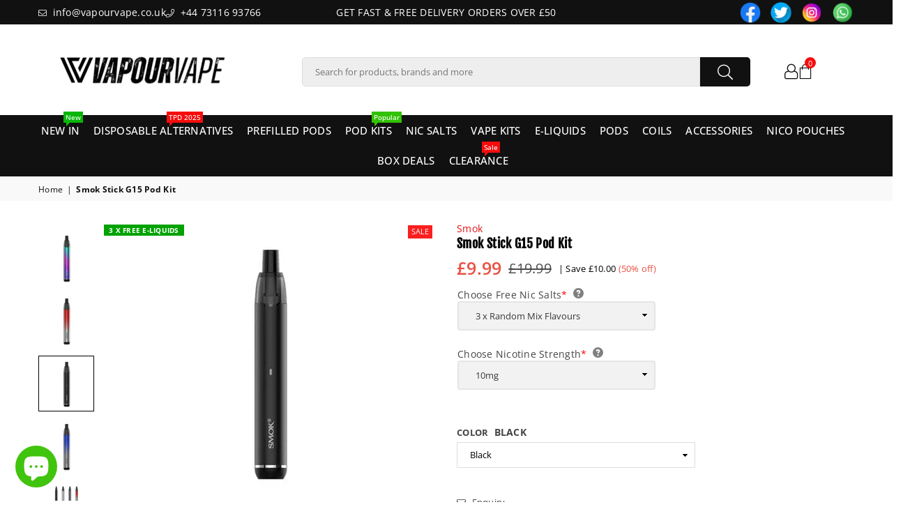

--- FILE ---
content_type: text/html; charset=utf-8
request_url: https://www.vapourvape.co.uk/products/smok-stick-g15-pod-kit
body_size: 59601
content:
<!doctype html>
<html class="no-js" lang="en" ><head><meta charset="utf-8"><meta http-equiv="X-UA-Compatible" content="IE=edge,chrome=1"><meta name="viewport" content="width=device-width, initial-scale=1.0"><meta name="theme-color" content="#111111"><meta name="format-detection" content="telephone=no"><link rel="canonical" href="https://www.vapourvape.co.uk/products/smok-stick-g15-pod-kit"><link rel="preconnect" href="https://cdn.shopify.com" crossorigin><link rel="dns-prefetch" href="https://www.vapourvape.co.uk" crossorigin><link rel="dns-prefetch" href="https://vapour-vape.myshopify.com" crossorigin><link rel="preconnect" href="https://fonts.shopifycdn.com" crossorigin><link rel="shortcut icon" href="//www.vapourvape.co.uk/cdn/shop/files/Untitled_600_x_300_px_600_x_150_px_400_x_150_px_158_x_158_px_32x32.png?v=1729384465" type="image/png"><link rel="apple-touch-icon-precomposed" type="image/png" sizes="152x152" href="//www.vapourvape.co.uk/cdn/shop/files/Untitled_600_x_300_px_600_x_150_px_400_x_150_px_158_x_158_px_152x.png?v=1729384465"><title>Smok Stick G15 Pod Kit - Mcr Vape Distro &ndash; Vapour Vape</title><meta name="description" content="Buy Smok Stick G15 Pod Kit for only £5.00 at Mcr Vape Distro!"><!-- /snippets/social-meta-tags.liquid --> <meta name="keywords" content="Vapour Vape, www.vapourvape.co.uk" /><meta name="author" content="Vapour Vape"><meta property="og:site_name" content="Vapour Vape"><meta property="og:url" content="https://www.vapourvape.co.uk/products/smok-stick-g15-pod-kit"><meta property="og:title" content="Smok Stick G15 Pod Kit"><meta property="og:type" content="product"><meta property="og:description" content="Buy Smok Stick G15 Pod Kit for only £5.00 at Mcr Vape Distro!"><meta property="og:price:amount" content="9.99"><meta property="og:price:currency" content="GBP"><meta property="og:image" content="http://www.vapourvape.co.uk/cdn/shop/products/smok-stick-g15-pod-kit-142196_1200x1200.jpg?v=1700877970"><meta property="og:image" content="http://www.vapourvape.co.uk/cdn/shop/products/smok-stick-g15-pod-kit-203514_1200x1200.jpg?v=1700877970"><meta property="og:image" content="http://www.vapourvape.co.uk/cdn/shop/products/smok-stick-g15-pod-kit-852956_1200x1200.jpg?v=1700877970"><meta property="og:image:secure_url" content="https://www.vapourvape.co.uk/cdn/shop/products/smok-stick-g15-pod-kit-142196_1200x1200.jpg?v=1700877970"><meta property="og:image:secure_url" content="https://www.vapourvape.co.uk/cdn/shop/products/smok-stick-g15-pod-kit-203514_1200x1200.jpg?v=1700877970"><meta property="og:image:secure_url" content="https://www.vapourvape.co.uk/cdn/shop/products/smok-stick-g15-pod-kit-852956_1200x1200.jpg?v=1700877970"><meta name="twitter:site" content="@https://x.com/VapourVape"><meta name="twitter:card" content="summary_large_image"><meta name="twitter:title" content="Smok Stick G15 Pod Kit"><meta name="twitter:description" content="Buy Smok Stick G15 Pod Kit for only £5.00 at Mcr Vape Distro!">
<link rel="preload" as="font" href="//www.vapourvape.co.uk/cdn/fonts/open_sans/opensans_n4.c32e4d4eca5273f6d4ee95ddf54b5bbb75fc9b61.woff2" type="font/woff2" crossorigin><link rel="preload" as="font" href="//www.vapourvape.co.uk/cdn/fonts/open_sans/opensans_n7.a9393be1574ea8606c68f4441806b2711d0d13e4.woff2" type="font/woff2" crossorigin><link rel="preload" as="font" href="//www.vapourvape.co.uk/cdn/fonts/fjalla_one/fjallaone_n4.262edaf1abaf5ed669f7ecd26fc3e24707a0ad85.woff2" type="font/woff2" crossorigin><link rel="preload" as="font" href="//www.vapourvape.co.uk/cdn/shop/t/18/assets/adorn-icons.woff2?v=23110375483909177801729378375" type="font/woff2" crossorigin><style type="text/css">:root{--ft1:"Open Sans",sans-serif;--ft2:"Fjalla One",sans-serif;--ft3:"Open Sans",sans-serif;--site_gutter:15px;--grid_gutter:30px;--grid_gutter_sm:15px; --input_height:38px;--input_height_sm:32px;--error:#d20000}*,::after,::before{box-sizing:border-box}article,aside,details,figcaption,figure,footer,header,hgroup,main,menu,nav,section,summary{display:block}body,button,input,select,textarea{font-family:-apple-system,BlinkMacSystemFont,"Segoe UI","Roboto","Oxygen","Ubuntu","Cantarell","Helvetica Neue",sans-serif;-webkit-font-smoothing:antialiased;-webkit-text-size-adjust:100%}a{background-color:transparent}a,a:after,a:before{transition:all .3s ease-in-out}b,strong{font-weight:700;}em{font-style:italic}small{font-size:80%}sub,sup{font-size:75%;line-height:0;position:relative;vertical-align:baseline}sup{top:-.5em}sub{bottom:-.25em}img{max-width:100%;border:0}button,input,optgroup,select,textarea{color:inherit;font:inherit;margin:0;outline:0}button[disabled],input[disabled]{cursor:default}[type=button]::-moz-focus-inner,[type=reset]::-moz-focus-inner,[type=submit]::-moz-focus-inner,button::-moz-focus-inner{border-style:none;padding:0}[type=button]:-moz-focusring,[type=reset]:-moz-focusring,[type=submit]:-moz-focusring,button:-moz-focusring{outline:1px dotted ButtonText}input[type=email],input[type=number],input[type=password],input[type=search]{-webkit-appearance:none;-moz-appearance:none}table{width:100%;border-collapse:collapse;border-spacing:0}td,th{padding:0}textarea{overflow:auto;-webkit-appearance:none;-moz-appearance:none}[tabindex='-1']:focus{outline:0}a,img{outline:0!important;border:0}[role=button],a,button,input,label,select,textarea{touch-action:manipulation}.fl,.flex{display:flex}.fl1,.flex-item{flex:1}.clearfix::after{content:'';display:table;clear:both}.clear{clear:both}.icon__fallback-text,.v-hidden{position:absolute!important;overflow:hidden;clip:rect(0 0 0 0);height:1px;width:1px;margin:-1px;padding:0;border:0}.visibility-hidden{visibility:hidden}.js-focus-hidden:focus{outline:0}.no-js:not(html),.no-js .js{display:none}.no-js .no-js:not(html){display:block}.skip-link:focus{clip:auto;width:auto;height:auto;margin:0;color:#111;background-color:#fff;padding:10px;opacity:1;z-index:10000;transition:none}blockquote{background:#f8f8f8;font-weight:600;font-size:15px;font-style:normal;text-align:center;padding:0 30px;margin:0}.rte blockquote{padding:25px;margin-bottom:20px}blockquote p+cite{margin-top:7.5px}blockquote cite{display:block;font-size:13px;font-style:inherit}code,pre{font-family:Consolas,monospace;font-size:1em}pre{overflow:auto}.rte:last-child{margin-bottom:0}.rte .h1,.rte .h2,.rte .h3,.rte .h4,.rte .h5,.rte .h6,.rte h1,.rte h2,.rte h3,.rte h4,.rte h5,.rte h6{margin-top:15px;margin-bottom:7.5px}.rte .h1:first-child,.rte .h2:first-child,.rte .h3:first-child,.rte .h4:first-child,.rte .h5:first-child,.rte .h6:first-child,.rte h1:first-child,.rte h2:first-child,.rte h3:first-child,.rte h4:first-child,.rte h5:first-child,.rte h6:first-child{margin-top:0}.rte li{margin-bottom:4px;list-style:inherit}.rte li:last-child{margin-bottom:0}.rte-setting{margin-bottom:11.11111px}.rte-setting:last-child{margin-bottom:0}p:last-child{margin-bottom:0}li{list-style:none}.fine-print{font-size:1.07692em;font-style:italic;margin:20px 0}.txt--minor{font-size:80%}.txt--emphasis{font-style:italic}.icon{display:inline-block;width:20px;height:20px;vertical-align:middle;fill:currentColor}.no-svg .icon{display:none}svg.icon:not(.icon--full-color) circle,svg.icon:not(.icon--full-color) ellipse,svg.icon:not(.icon--full-color) g,svg.icon:not(.icon--full-color) line,svg.icon:not(.icon--full-color) path,svg.icon:not(.icon--full-color) polygon,svg.icon:not(.icon--full-color) polyline,svg.icon:not(.icon--full-color) rect,symbol.icon:not(.icon--full-color) circle,symbol.icon:not(.icon--full-color) ellipse,symbol.icon:not(.icon--full-color) g,symbol.icon:not(.icon--full-color) line,symbol.icon:not(.icon--full-color) path,symbol.icon:not(.icon--full-color) polygon,symbol.icon:not(.icon--full-color) polyline,symbol.icon:not(.icon--full-color) rect{fill:inherit;stroke:inherit}.no-svg .icon__fallback-text{position:static!important;overflow:inherit;clip:none;height:auto;width:auto;margin:0}ol,ul{margin:0;padding:0}ol{list-style:decimal}.list--inline{padding:0;margin:0}.list--inline li{display:inline-block;margin-bottom:0;vertical-align:middle}.rte img{height:auto}.rte table{table-layout:fixed}.rte ol,.rte ul{margin:20px 0 30px 30px}.rte ol.list--inline,.rte ul.list--inline{margin-left:0}.rte ul{list-style:disc outside}.rte ul ul{list-style:circle outside}.rte ul ul ul{list-style:square outside}.rte a:not(.btn){padding-bottom:1px}.tc .rte ol,.tc .rte ul,.tc.rte ol,.tc.rte ul{margin-left:0;list-style-position:inside}.rte__table-wrapper{max-width:100%;overflow:auto;-webkit-overflow-scrolling:touch}svg:not(:root){overflow:hidden}.video-wrapper{position:relative;overflow:hidden;max-width:100%;padding-bottom:56.25%;height:0;height:auto}.video-wrapper iframe{position:absolute;top:0;left:0;width:100%;height:100%}form{margin:0}legend{border:0;padding:0}button,input[type=submit],label[for]{cursor:pointer}input[type=text]{-webkit-appearance:none;-moz-appearance:none}[type=checkbox]+label,[type=radio]+label{display:inline-block;margin-bottom:0}textarea{min-height:100px}input[type=checkbox],input[type=radio]{margin:0 5px 0 0;vertical-align:middle}select::-ms-expand{display:none}.label--hidden{position:absolute;height:0;width:0;margin-bottom:0;overflow:hidden;clip:rect(1px,1px,1px,1px)}.form-vertical input,.form-vertical select,.form-vertical textarea{display:block;width:100%}.form-vertical [type=checkbox],.form-vertical [type=radio]{display:inline-block;width:auto;margin-right:5px}.form-vertical .btn,.form-vertical [type=submit]{display:inline-block;width:auto}.grid--table{display:table;table-layout:fixed;width:100%}.grid--table>.gitem{float:none;display:table-cell;vertical-align:middle}.is-transitioning{display:block!important;visibility:visible!important}.mr0{margin:0 !important;}.pd0{ padding:0 !important;}.db{display:block}.dbi{display:inline-block}.dn, .hidden,.btn.loading .txt {display:none}.of_hidden {overflow:hidden}.pa {position:absolute}.pr {position:relative}.fw-300{font-weight:300}.fw-400{font-weight:400}.fw-500{font-weight:500}.fw-600{font-weight:600}b,strong,.fw-700{font-weight:700}em, .em{font-style:italic}.tt-u{text-transform:uppercase}.tt-l{text-transform:lowercase}.tt-c{text-transform:capitalize}.tt-n{text-transform:none}.list-bullet,.list-arrow,.list-square,.order-list{padding:0 0 15px 15px;}.list-bullet li {list-style:disc; padding:4px 0; }.list-bullet ul, .list-circle ul, .list-arrow ul, .order-list li {padding-left:15px;}.list-square li {list-style:square; padding:4px 0; } .list-arrow li {list-style:disclosure-closed; padding:4px 0; }.order-list li {list-style:decimal; padding:4px 0; }.tdn {text-decoration:none!important}.tdu {text-decoration:underline}.imgFt{position:absolute;top:0;left:0;width:100%;height:100%;object-fit:cover; object-position:center; }.imgFl { display:block; width:100%; height:auto; }.imgWrapper { display:block; margin:auto; }.autoHt { height:auto; }.bgImg { background-size:cover; background-repeat:no-repeat; background-position:center; }.grid-sizer{width:25%; position:absolute}.w_auto {width:auto!important}.h_auto{height:auto}.w_100{width:100%!important}.h_100{height:100%!important}.pd10 {padding:10px;}.grid{display:flex;flex-wrap:wrap;list-style:none;margin:0 -7.5px }.gitem{flex:0 0 auto;padding-left:7.5px;padding-right:7.5px;width:100%}.col-1,.rwcols-1 .gitem, .wd100{width:100%}.col-2,.rwcols-2 .gitem,.wd50{width:50%}.col-3,.rwcols-3 .gitem,.wd33{width:33.33333%}.col-4,.rwcols-4 .gitem,.wd25{width:25%}.col-5,.rwcols-5 .gitem,.wd20{width:20%}.col-6,.rwcols-6 .gitem,.wd16{width:16.66667%}.col-7,.rwcols-7 .gitem,.wd14{width:14.28571%}.col-8,.rwcols-8 .gitem,.wd12{width:12.5%}.col-9,.rwcols-9 .gitem,.wd11{width:11.11111%}.col-10,.rwcols-10 .gitem,.wd10{width:10%}.wd30{width:30%}.wd37{width:37.5%}.wd40{width:40%}.wd60{width:60%}.wd62{width:62.5%}.wd66{width:66.66667%}.wd70{width:70%}.wd75{width:75%}.wd80{width:80%}.wd83{width:83.33333%}.wd87{width:87.5%}.wd90{width:90%}.wd100{width:100%}.show{display:block!important}.hide{display:none!important}.grid-products{margin:0 -0.0px}.grid-products .gitem{padding-left:0.0px;padding-right:0.0px}.f-row{flex-direction:row}.f-col{flex-direction:column}.f-wrap{flex-wrap:wrap}.f-nowrap{flex-wrap:nowrap}.f-jcs{justify-content:flex-start}.f-jce{justify-content:flex-end}.f-jcc{justify-content:center}.f-jcsb{justify-content:space-between}.f-jcsa{justify-content:space-around}.f-jcse{justify-content:space-evenly}.f-ais{align-items:flex-start}.f-aie{align-items:flex-end}.f-aic{align-items:center}.f-aib{align-items:baseline}.f-aist{align-items:stretch}.f-acs{align-content:flex-start}.f-ace{align-content:flex-end}.f-acc{align-content:center}.f-acsb{align-content:space-between}.f-acsa{align-content:space-around}.f-acst{align-content:stretch}.f-asa{align-self:auto}.f-ass{align-self:flex-start}.f-ase{align-self:flex-end}.f-asc{align-self:center}.f-asb{align-self:baseline}.f-asst{align-self:stretch}.order0{order:0}.order1{order:1}.order2{order:2}.order3{order:3}.tl{text-align:left!important}.tc{text-align:center!important}.tr{text-align:right!important}.m_auto{margin-left:auto;margin-right:auto}.ml_auto{margin-left:auto}.mr_auto{margin-right:auto}.m0{margin:0!important}.mt0{margin-top:0!important}.ml0{margin-left:0!important}.mr0{margin-right:0!important}.mb0{margin-bottom:0!important}.ml5{margin-left:5px}.mt5{margin-top:5px}.mr5{margin-right:5px}.mb5{margin-bottom:5px}.ml10{margin-left:10px}.mt10{margin-top:10px}.mr10{margin-right:10px}.mb10{margin-bottom:10px}.ml15{margin-left:15px}.mt15{margin-top:15px}.mr15{margin-right:15px}.mb15{margin-bottom:15px}.ml20{margin-left:20px}.mt20{margin-top:20px!important}.mr20{margin-right:20px}.mb20{margin-bottom:20px}.ml25{margin-left:25px}.mt25{margin-top:25px}.mr25{margin-right:25px}.mb25{margin-bottom:25px}.ml30{margin-left:30px}.mt30{margin-top:30px}.mr30{margin-right:30px}.mb30{margin-bottom:30px}.mb35{margin-bottom:35px}.mb40{margin-bottom:40px}.mb45{margin-bottom:45px}.mb50{margin-bottom:50px}@media (min-width:768px){.col-md-1{width:100%}.col-md-2,.rwcols-md-2 .gitem,.wd50-md{width:50%}.col-md-3,.rwcols-md-3 .gitem,.wd33-md{width:33.33333%}.col-md-4,.rwcols-md-4 .gitem,.wd25-md{width:25%}.col-md-5,.rwcols-md-5 .gitem,.wd20-md{width:20%}.col-md-6,.rwcols-md-6 .gitem,.wd16-md{width:16.66667%}.col-md-7,.rwcols-md-7 .gitem,.wd14-md{width:14.28571%}.col-md-8,.rwcols-md-8 .gitem,.wd12-md{width:12.5%}.col-md-9,.rwcols-md-9 .gitem,.wd11-md{width:11.11111%}.col-md-10,.rwcols-md-10 .gitem,.wd10-md{width:10%}.wd30-md{width:30%}.wd37-md{width:37.5%}.wd40-md{width:40%}.wd60-md{width:60% !important;}.wd62-md{width:62.5%}.wd66-md{width:66.66667%}.wd70-md{width:70%}.wd75-md{width:75%}.wd80-md{width:80%}.wd83-md{width:83.33333%}.wd87-md{width:87.5%}.wd90-md{width:90%}.tl-md{text-align:left!important}.tc-md{text-align:center!important}.tr-md{text-align:right!important}.f-row-md{flex-direction:row}.f-col-md{flex-direction:column}.f-wrap-md{flex-wrap:wrap}.f-nowrap-md{flex-wrap:nowrap}.f-jcs-md{justify-content:flex-start}.f-jce-md{justify-content:flex-end}.f-jcc-md{justify-content:center}.f-jcsb-md{justify-content:space-between}.f-jcsa-md{justify-content:space-around}.f-jcse-md{justify-content:space-evenly}.f-ais-md{align-items:flex-start}.f-aie-md{align-items:flex-end}.f-aic-md{align-items:center}.f-aib-md{align-items:baseline}.f-aist-md{align-items:stretch}.f-acs-md{align-content:flex-start}.f-ace-md{align-content:flex-end}.f-acc-md{align-content:center}.f-acsb-md{align-content:space-between}.f-acsa-md{align-content:space-around}.f-acst-md{align-content:stretch}.f-asa-md{align-self:auto}.f-ass-md{align-self:flex-start}.f-ase-md{align-self:flex-end}.f-asc-md{align-self:center}.f-asb-md{align-self:baseline}.f-asst-md{align-self:stretch}.mb0-md{margin-bottom:0}.mb5-md{margin-bottom:5px}.mb10-md{margin-bottom:10px}.mb15-md{margin-bottom:15px}.mb20-md{margin-bottom:20px}.mb25-md{margin-bottom:25px}.mb30-md{margin-bottom:30px}.mb35-md{margin-bottom:35px}.mb40-md{margin-bottom:40px}.mb45-md{margin-bottom:45px}.mb50-md{margin-bottom:50px}}@media (min-width:1025px){.grid{margin:0 -15px }.gitem{padding-left:15px;padding-right:15px }.col-lg-1{width:100%}.col-lg-2,.rwcols-lg-2 .gitem,.wd50-lg{width:50%}.col-lg-3,.rwcols-lg-3 .gitem,.wd33-lg{width:33.33333%}.col-lg-4,.rwcols-lg-4 .gitem,.wd25-lg{width:25%}.col-lg-5,.rwcols-lg-5 .gitem,.wd20-lg{width:20%}.col-lg-6,.rwcols-lg-6 .gitem,.wd16-lg{width:16.66667%}.col-lg-7,.rwcols-lg-7 .gitem,.wd14-lg{width:14.28571%}.col-lg-8,.rwcols-lg-8 .gitem,.wd12-lg{width:12.5%}.col-lg-9,.rwcols-lg-9 .gitem,.wd11-lg{width:11.11111%}.col-lg-10,.rwcols-lg-10 .gitem,.wd10-lg{width:10%}.wd30-lg{width:30%}.wd37-lg{width:37.5%}.wd40-lg{width:40%}.wd60-lg{width:60%}.wd62-lg{width:62.5%}.wd66-lg{width:66.66667%}.wd70-lg{width:70%}.wd75-lg{width:75%}.wd80-lg{width:80%}.wd83-lg{width:83.33333%}.wd87-lg{width:87.5%}.wd90-lg{width:90%}.show-lg{display:block!important}.hide-lg{display:none!important}.f-row-lg{flex-direction:row}.f-col-lg{flex-direction:column}.f-wrap-lg{flex-wrap:wrap}.f-nowrap-lg{flex-wrap:nowrap}.tl-lg {text-align:left!important}.tc-lg {text-align:center!important}.tr-lg {text-align:right!important}.grid-products{margin:0 -10.0px}.grid-products .gitem{padding-left:10.0px;padding-right:10.0px}}@media (min-width:1280px){.col-xl-1{width:100%}.col-xl-2,.rwcols-xl-2 .gitem,.wd50-xl{width:50%}.col-xl-3,.rwcols-xl-3 .gitem,.wd33-xl{width:33.33333%}.col-xl-4,.rwcols-xl-4 .gitem,.wd25-xl{width:25%}.col-xl-5,.rwcols-xl-5 .gitem,.wd20-xl{width:20%}.col-xl-6,.rwcols-xl-6 .gitem,.wd16-xl{width:16.66667%}.col-xl-7,.rwcols-xl-7 .gitem,.wd14-xl{width:14.28571%}.col-xl-8,.rwcols-xl-8 .gitem,.wd12-xl{width:12.5%}.col-xl-9,.rwcols-xl-9 .gitem,.wd11-xl{width:11.11111%}.col-xl-10,.rwcols-xl-10 .gitem,.wd10-xl{width:10%}.wd30-xl{width:30%}.wd37-xl{width:37.5%}.wd40-xl{width:40%}.wd60-xl{width:60%}.wd62-xl{width:62.5%}.wd66-xl{width:66.66667%}.wd70-xl{width:70%}.wd75-xl{width:75%}.wd80-xl{width:80%}.wd83-xl{width:83.33333%}.wd87-xl{width:87.5%}.wd90-xl{width:90%}.show-xl{display:block!important}.hide-xl{display:none!important}.f-wrap-xl{flex-wrap:wrap}.f-col-xl{flex-direction:column}.tl-xl {text-align:left!important}.tc-xl {text-align:center!important}.tr-xl {text-align:right!important}}@media only screen and (min-width:768px) and (max-width:1025px){.show-md{display:block!important}.hide-md{display:none!important}}@media only screen and (max-width:767px){.show-sm{display:block!important}.hide-sm{display:none!important}}@font-face{font-family:Adorn-Icons;src:url("//www.vapourvape.co.uk/cdn/shop/t/18/assets/adorn-icons.woff2?v=23110375483909177801729378375") format('woff2'),url("//www.vapourvape.co.uk/cdn/shop/t/18/assets/adorn-icons.woff?v=3660380726993999231729378375") format('woff');font-weight:400;font-style:normal;font-display:swap}.at{font:normal normal normal 15px/1 Adorn-Icons;speak:none;text-transform:none;display:inline-block;vertical-align:middle;text-rendering:auto;-webkit-font-smoothing:antialiased;-moz-osx-font-smoothing:grayscale}@font-face {font-family: "Open Sans";font-weight: 300;font-style: normal;font-display: swap;src: url("//www.vapourvape.co.uk/cdn/fonts/open_sans/opensans_n3.b10466eda05a6b2d1ef0f6ba490dcecf7588dd78.woff2") format("woff2"), url("//www.vapourvape.co.uk/cdn/fonts/open_sans/opensans_n3.056c4b5dddadba7018747bd50fdaa80430e21710.woff") format("woff");}@font-face {font-family: "Open Sans";font-weight: 400;font-style: normal;font-display: swap;src: url("//www.vapourvape.co.uk/cdn/fonts/open_sans/opensans_n4.c32e4d4eca5273f6d4ee95ddf54b5bbb75fc9b61.woff2") format("woff2"), url("//www.vapourvape.co.uk/cdn/fonts/open_sans/opensans_n4.5f3406f8d94162b37bfa232b486ac93ee892406d.woff") format("woff");}@font-face {font-family: "Open Sans";font-weight: 500;font-style: normal;font-display: swap;src: url("//www.vapourvape.co.uk/cdn/fonts/open_sans/opensans_n5.500dcf21ddee5bc5855ad3a20394d3bc363c217c.woff2") format("woff2"), url("//www.vapourvape.co.uk/cdn/fonts/open_sans/opensans_n5.af1a06d824dccfb4d400ba874ef19176651ec834.woff") format("woff");}@font-face {font-family: "Open Sans";font-weight: 600;font-style: normal;font-display: swap;src: url("//www.vapourvape.co.uk/cdn/fonts/open_sans/opensans_n6.15aeff3c913c3fe570c19cdfeed14ce10d09fb08.woff2") format("woff2"), url("//www.vapourvape.co.uk/cdn/fonts/open_sans/opensans_n6.14bef14c75f8837a87f70ce22013cb146ee3e9f3.woff") format("woff");}@font-face {font-family: "Open Sans";font-weight: 700;font-style: normal;font-display: swap;src: url("//www.vapourvape.co.uk/cdn/fonts/open_sans/opensans_n7.a9393be1574ea8606c68f4441806b2711d0d13e4.woff2") format("woff2"), url("//www.vapourvape.co.uk/cdn/fonts/open_sans/opensans_n7.7b8af34a6ebf52beb1a4c1d8c73ad6910ec2e553.woff") format("woff");}@font-face {font-family: "Fjalla One";font-weight: 400;font-style: normal;font-display: swap;src: url("//www.vapourvape.co.uk/cdn/fonts/fjalla_one/fjallaone_n4.262edaf1abaf5ed669f7ecd26fc3e24707a0ad85.woff2") format("woff2"), url("//www.vapourvape.co.uk/cdn/fonts/fjalla_one/fjallaone_n4.f67f40342efd2b34cae019d50b4b5c4da6fc5da7.woff") format("woff");}.page-width { margin:0 auto; padding-left:10px; padding-right:10px; max-width:1200px; }.fullwidth { max-width:100%; padding-left:10px; padding-right:10px; }@media only screen and (min-width:766px) { .page-width { padding-left:15px; padding-right:15px; }.fullwidth { padding-left:15px; padding-right:15px; }}@media only screen and (min-width:1280px){.page-width { max-width:100%;padding-left:55px; padding-right:55px; }.fullwidth { padding-left:55px; padding-right:55px; }}.fullwidth.npd { padding-left:0; padding-right:0; }</style><link rel="stylesheet" href="//www.vapourvape.co.uk/cdn/shop/t/18/assets/theme.css?v=54575155132460099961759499651" type="text/css" media="all">    <script src="//www.vapourvape.co.uk/cdn/shop/t/18/assets/lazysizes.js?v=87699819761267479901729378375" async></script>  <script src="//www.vapourvape.co.uk/cdn/shop/t/18/assets/jquery.min.js?v=115860211936397945481729378375"defer="defer"></script><script>var theme = {strings:{addToCart:"Add to cart",preOrder:"Pre-Order",soldOut:"Sold out",unavailable:"Unavailable",showMore:"Show More",showLess:"Show Less"},mlcurrency:false,moneyFormat:"\u003cspan class=money\u003e£{{amount}}\u003c\/span\u003e",currencyFormat:"money_with_currency_format",shopCurrency:"GBP",autoCurrencies:true,money_currency_format:"£{{amount}} GBP",money_format:"£{{amount}}",ajax_cart:true,fixedHeader:true,animation:true,animationMobile:true,searchresult:"See all results",wlAvailable:"Available in Wishlist",rtl:false,};document.documentElement.className = document.documentElement.className.replace('no-js', 'js');var Metatheme = null,thm = 'Avone', shpeml = 'info@vapourvape.co.uk', dmn = window.location.hostname;        window.lazySizesConfig = window.lazySizesConfig || {};window.lazySizesConfig.loadMode = 1;      window.lazySizesConfig.loadHidden = false;        window.shopUrl = 'https://www.vapourvape.co.uk';      window.routes = {        cart_add_url: '/cart/add',        cart_change_url: '/cart/change',        cart_update_url: '/cart/update',        cart_url: '/cart',        predictive_search_url: '/search/suggest'      };      window.cartStrings = {        error: `There was an error while updating your cart. Please try again.`,        quantityError: `You can only add [quantity] of this item.`      };</script><script src="//www.vapourvape.co.uk/cdn/shop/t/18/assets/vendor.js?v=154559527474465178371729378376" defer="defer"></script>
   <script>window.performance && window.performance.mark && window.performance.mark('shopify.content_for_header.start');</script><meta id="shopify-digital-wallet" name="shopify-digital-wallet" content="/50360975511/digital_wallets/dialog">
<link rel="alternate" type="application/json+oembed" href="https://www.vapourvape.co.uk/products/smok-stick-g15-pod-kit.oembed">
<script async="async" data-src="/checkouts/internal/preloads.js?locale=en-GB"></script>
<script id="shopify-features" type="application/json">{"accessToken":"814d0dd06a312a5a682d587b7da0c551","betas":["rich-media-storefront-analytics"],"domain":"www.vapourvape.co.uk","predictiveSearch":true,"shopId":50360975511,"locale":"en"}</script>
<script>var Shopify = Shopify || {};
Shopify.shop = "vapour-vape.myshopify.com";
Shopify.locale = "en";
Shopify.currency = {"active":"GBP","rate":"1.0"};
Shopify.country = "GB";
Shopify.theme = {"name":"TRUEWEB PRO","id":173497155966,"schema_name":"Avone","schema_version":"5.1","theme_store_id":null,"role":"main"};
Shopify.theme.handle = "null";
Shopify.theme.style = {"id":null,"handle":null};
Shopify.cdnHost = "www.vapourvape.co.uk/cdn";
Shopify.routes = Shopify.routes || {};
Shopify.routes.root = "/";</script>
<script type="module">!function(o){(o.Shopify=o.Shopify||{}).modules=!0}(window);</script>
<script>!function(o){function n(){var o=[];function n(){o.push(Array.prototype.slice.apply(arguments))}return n.q=o,n}var t=o.Shopify=o.Shopify||{};t.loadFeatures=n(),t.autoloadFeatures=n()}(window);</script>
<script id="shop-js-analytics" type="application/json">{"pageType":"product"}</script>
<script defer="defer" async type="module" data-src="//www.vapourvape.co.uk/cdn/shopifycloud/shop-js/modules/v2/client.init-shop-cart-sync_WVOgQShq.en.esm.js"></script>
<script defer="defer" async type="module" data-src="//www.vapourvape.co.uk/cdn/shopifycloud/shop-js/modules/v2/chunk.common_C_13GLB1.esm.js"></script>
<script defer="defer" async type="module" data-src="//www.vapourvape.co.uk/cdn/shopifycloud/shop-js/modules/v2/chunk.modal_CLfMGd0m.esm.js"></script>
<script type="module">
  await import("//www.vapourvape.co.uk/cdn/shopifycloud/shop-js/modules/v2/client.init-shop-cart-sync_WVOgQShq.en.esm.js");
await import("//www.vapourvape.co.uk/cdn/shopifycloud/shop-js/modules/v2/chunk.common_C_13GLB1.esm.js");
await import("//www.vapourvape.co.uk/cdn/shopifycloud/shop-js/modules/v2/chunk.modal_CLfMGd0m.esm.js");

  window.Shopify.SignInWithShop?.initShopCartSync?.({"fedCMEnabled":true,"windoidEnabled":true});

</script>
<script>(function() {
  var isLoaded = false;
  function asyncLoad() {
    if (isLoaded) return;
    isLoaded = true;
    var urls = ["https:\/\/image-optimizer.salessquad.co.uk\/scripts\/tiny_img_not_found_notifier_097efc484ac91712cffd694e38e41c78.js?shop=vapour-vape.myshopify.com","https:\/\/client.lifteragecheck.com\/js\/age.js?shop=vapour-vape.myshopify.com","https:\/\/chimpstatic.com\/mcjs-connected\/js\/users\/aca967688f60aca07086f55b7\/2ee4fddc377af688e9c464ca1.js?shop=vapour-vape.myshopify.com","https:\/\/static.klaviyo.com\/onsite\/js\/WfJXa8\/klaviyo.js?company_id=WfJXa8\u0026shop=vapour-vape.myshopify.com"];
    for (var i = 0; i < urls.length; i++) {
      var s = document.createElement('script');
      s.type = 'text/javascript';
      s.async = true;
      s.src = urls[i];
      var x = document.getElementsByTagName('script')[0];
      x.parentNode.insertBefore(s, x);
    }
  };
  document.addEventListener('StartAsyncLoading',function(event){asyncLoad();});if(window.attachEvent) {
    window.attachEvent('onload', function(){});
  } else {
    window.addEventListener('load', function(){}, false);
  }
})();</script>
<script id="__st">var __st={"a":50360975511,"offset":0,"reqid":"2d86ce54-ad69-4d86-81c8-eadb55eb03e1-1769624234","pageurl":"www.vapourvape.co.uk\/products\/smok-stick-g15-pod-kit","u":"a77433758fec","p":"product","rtyp":"product","rid":8128215777431};</script>
<script>window.ShopifyPaypalV4VisibilityTracking = true;</script>
<script id="captcha-bootstrap">!function(){'use strict';const t='contact',e='account',n='new_comment',o=[[t,t],['blogs',n],['comments',n],[t,'customer']],c=[[e,'customer_login'],[e,'guest_login'],[e,'recover_customer_password'],[e,'create_customer']],r=t=>t.map((([t,e])=>`form[action*='/${t}']:not([data-nocaptcha='true']) input[name='form_type'][value='${e}']`)).join(','),a=t=>()=>t?[...document.querySelectorAll(t)].map((t=>t.form)):[];function s(){const t=[...o],e=r(t);return a(e)}const i='password',u='form_key',d=['recaptcha-v3-token','g-recaptcha-response','h-captcha-response',i],f=()=>{try{return window.sessionStorage}catch{return}},m='__shopify_v',_=t=>t.elements[u];function p(t,e,n=!1){try{const o=window.sessionStorage,c=JSON.parse(o.getItem(e)),{data:r}=function(t){const{data:e,action:n}=t;return t[m]||n?{data:e,action:n}:{data:t,action:n}}(c);for(const[e,n]of Object.entries(r))t.elements[e]&&(t.elements[e].value=n);n&&o.removeItem(e)}catch(o){console.error('form repopulation failed',{error:o})}}const l='form_type',E='cptcha';function T(t){t.dataset[E]=!0}const w=window,h=w.document,L='Shopify',v='ce_forms',y='captcha';let A=!1;((t,e)=>{const n=(g='f06e6c50-85a8-45c8-87d0-21a2b65856fe',I='https://cdn.shopify.com/shopifycloud/storefront-forms-hcaptcha/ce_storefront_forms_captcha_hcaptcha.v1.5.2.iife.js',D={infoText:'Protected by hCaptcha',privacyText:'Privacy',termsText:'Terms'},(t,e,n)=>{const o=w[L][v],c=o.bindForm;if(c)return c(t,g,e,D).then(n);var r;o.q.push([[t,g,e,D],n]),r=I,A||(h.body.append(Object.assign(h.createElement('script'),{id:'captcha-provider',async:!0,src:r})),A=!0)});var g,I,D;w[L]=w[L]||{},w[L][v]=w[L][v]||{},w[L][v].q=[],w[L][y]=w[L][y]||{},w[L][y].protect=function(t,e){n(t,void 0,e),T(t)},Object.freeze(w[L][y]),function(t,e,n,w,h,L){const[v,y,A,g]=function(t,e,n){const i=e?o:[],u=t?c:[],d=[...i,...u],f=r(d),m=r(i),_=r(d.filter((([t,e])=>n.includes(e))));return[a(f),a(m),a(_),s()]}(w,h,L),I=t=>{const e=t.target;return e instanceof HTMLFormElement?e:e&&e.form},D=t=>v().includes(t);t.addEventListener('submit',(t=>{const e=I(t);if(!e)return;const n=D(e)&&!e.dataset.hcaptchaBound&&!e.dataset.recaptchaBound,o=_(e),c=g().includes(e)&&(!o||!o.value);(n||c)&&t.preventDefault(),c&&!n&&(function(t){try{if(!f())return;!function(t){const e=f();if(!e)return;const n=_(t);if(!n)return;const o=n.value;o&&e.removeItem(o)}(t);const e=Array.from(Array(32),(()=>Math.random().toString(36)[2])).join('');!function(t,e){_(t)||t.append(Object.assign(document.createElement('input'),{type:'hidden',name:u})),t.elements[u].value=e}(t,e),function(t,e){const n=f();if(!n)return;const o=[...t.querySelectorAll(`input[type='${i}']`)].map((({name:t})=>t)),c=[...d,...o],r={};for(const[a,s]of new FormData(t).entries())c.includes(a)||(r[a]=s);n.setItem(e,JSON.stringify({[m]:1,action:t.action,data:r}))}(t,e)}catch(e){console.error('failed to persist form',e)}}(e),e.submit())}));const S=(t,e)=>{t&&!t.dataset[E]&&(n(t,e.some((e=>e===t))),T(t))};for(const o of['focusin','change'])t.addEventListener(o,(t=>{const e=I(t);D(e)&&S(e,y())}));const B=e.get('form_key'),M=e.get(l),P=B&&M;t.addEventListener('DOMContentLoaded',(()=>{const t=y();if(P)for(const e of t)e.elements[l].value===M&&p(e,B);[...new Set([...A(),...v().filter((t=>'true'===t.dataset.shopifyCaptcha))])].forEach((e=>S(e,t)))}))}(h,new URLSearchParams(w.location.search),n,t,e,['guest_login'])})(!0,!0)}();</script>
<script integrity="sha256-4kQ18oKyAcykRKYeNunJcIwy7WH5gtpwJnB7kiuLZ1E=" data-source-attribution="shopify.loadfeatures" defer="defer" data-src="//www.vapourvape.co.uk/cdn/shopifycloud/storefront/assets/storefront/load_feature-a0a9edcb.js" crossorigin="anonymous"></script>
<script data-source-attribution="shopify.dynamic_checkout.dynamic.init">var Shopify=Shopify||{};Shopify.PaymentButton=Shopify.PaymentButton||{isStorefrontPortableWallets:!0,init:function(){window.Shopify.PaymentButton.init=function(){};var t=document.createElement("script");t.data-src="https://www.vapourvape.co.uk/cdn/shopifycloud/portable-wallets/latest/portable-wallets.en.js",t.type="module",document.head.appendChild(t)}};
</script>
<script data-source-attribution="shopify.dynamic_checkout.buyer_consent">
  function portableWalletsHideBuyerConsent(e){var t=document.getElementById("shopify-buyer-consent"),n=document.getElementById("shopify-subscription-policy-button");t&&n&&(t.classList.add("hidden"),t.setAttribute("aria-hidden","true"),n.removeEventListener("click",e))}function portableWalletsShowBuyerConsent(e){var t=document.getElementById("shopify-buyer-consent"),n=document.getElementById("shopify-subscription-policy-button");t&&n&&(t.classList.remove("hidden"),t.removeAttribute("aria-hidden"),n.addEventListener("click",e))}window.Shopify?.PaymentButton&&(window.Shopify.PaymentButton.hideBuyerConsent=portableWalletsHideBuyerConsent,window.Shopify.PaymentButton.showBuyerConsent=portableWalletsShowBuyerConsent);
</script>
<script data-source-attribution="shopify.dynamic_checkout.cart.bootstrap">document.addEventListener("DOMContentLoaded",(function(){function t(){return document.querySelector("shopify-accelerated-checkout-cart, shopify-accelerated-checkout")}if(t())Shopify.PaymentButton.init();else{new MutationObserver((function(e,n){t()&&(Shopify.PaymentButton.init(),n.disconnect())})).observe(document.body,{childList:!0,subtree:!0})}}));
</script>

<script>window.performance && window.performance.mark && window.performance.mark('shopify.content_for_header.end');</script><!-- Google tag (gtag.js) -->
<script async src="https://www.googletagmanager.com/gtag/js?id=G-MJSC5Q03G1"></script>
<script>
  window.dataLayer = window.dataLayer || [];
  function gtag(){dataLayer.push(arguments);}
  gtag('js', new Date());

  gtag('config', 'G-MJSC5Q03G1');
</script>
<!-- BEGIN app block: shopify://apps/tinyseo/blocks/breadcrumbs-json-ld-embed/0605268f-f7c4-4e95-b560-e43df7d59ae4 -->
<!-- END app block --><!-- BEGIN app block: shopify://apps/tinyseo/blocks/product-json-ld-embed/0605268f-f7c4-4e95-b560-e43df7d59ae4 -->
<!-- END app block --><!-- BEGIN app block: shopify://apps/avis-product-options/blocks/avisplus-product-options/e076618e-4c9c-447f-ad6d-4f1577799c29 -->




<script>
    window.OpusNoShadowRoot=true;
    window.apo_js_loaded={options:!1,style_collection:!1,style_product:!1,minicart:!1};
    window.ap_front_settings = {
      root_api:"https://apo-api.avisplus.io/",
      check_on: {add_to_cart: false, check_out: false},
      page_type: "product",
      shop_id: "50360975511",
      money_format: "<span class=money>£{{amount}}</span>",
      money_with_currency_format: "<span class=money>£{{amount}} GBP</span>",
      icon_tooltip: "https://cdn.shopify.com/extensions/019c0440-1ce0-7480-bf45-9faf30cb23d2/avis-options-v1.7.138.28/assets/tooltip.svg",
      currency_code: '',
      url_jquery: "https://cdn.shopify.com/extensions/019c0440-1ce0-7480-bf45-9faf30cb23d2/avis-options-v1.7.138.28/assets/jquery-3.6.0.min.js",
      theme_name: "",
      customer: null ,
      customer_order_count: ``,
      curCountryCode: `GB`,
      url_css_date: "https://cdn.shopify.com/extensions/019c0440-1ce0-7480-bf45-9faf30cb23d2/avis-options-v1.7.138.28/assets/apo-date.min.css",
      url_css_main_v1: "https://cdn.shopify.com/extensions/019c0440-1ce0-7480-bf45-9faf30cb23d2/avis-options-v1.7.138.28/assets/apo-product-options_v1.min.css",
      url_css_main_v2: "https://cdn.shopify.com/extensions/019c0440-1ce0-7480-bf45-9faf30cb23d2/avis-options-v1.7.138.28/assets/apo-product-options_v2.min.css",
      joinAddCharge: "|",
      cart_collections: [],
      inventories: {},
      product_info: {
        product: {"id":8128215777431,"title":"Smok Stick G15 Pod Kit","handle":"smok-stick-g15-pod-kit","description":"\u003cp\u003e\u003c\/p\u003e","published_at":"2023-11-24T15:22:40+00:00","created_at":"2023-11-24T15:22:48+00:00","vendor":"Smok","type":"POD KITS","tags":["black friday","Pod Kits"],"price":999,"price_min":999,"price_max":999,"available":true,"price_varies":false,"compare_at_price":1999,"compare_at_price_min":1999,"compare_at_price_max":1999,"compare_at_price_varies":false,"variants":[{"id":43463121502359,"title":"Black","option1":"Black","option2":null,"option3":null,"sku":"SKU949","requires_shipping":true,"taxable":true,"featured_image":{"id":40297038643351,"product_id":8128215777431,"position":4,"created_at":"2023-11-25T02:06:10+00:00","updated_at":"2023-11-25T02:06:10+00:00","alt":"Smok Stick G15 Pod Kit - Vapour VapeSmok","width":435,"height":435,"src":"\/\/www.vapourvape.co.uk\/cdn\/shop\/products\/smok-stick-g15-pod-kit-330800.jpg?v=1700877970","variant_ids":[43463121502359]},"available":true,"name":"Smok Stick G15 Pod Kit - Black","public_title":"Black","options":["Black"],"price":999,"weight":0,"compare_at_price":1999,"inventory_management":"shopify","barcode":"","featured_media":{"alt":"Smok Stick G15 Pod Kit - Vapour VapeSmok","id":32964261773463,"position":4,"preview_image":{"aspect_ratio":1.0,"height":435,"width":435,"src":"\/\/www.vapourvape.co.uk\/cdn\/shop\/products\/smok-stick-g15-pod-kit-330800.jpg?v=1700877970"}},"requires_selling_plan":false,"selling_plan_allocations":[]},{"id":43463121535127,"title":"Silver","option1":"Silver","option2":null,"option3":null,"sku":"SKU950","requires_shipping":true,"taxable":true,"featured_image":{"id":40297038545047,"product_id":8128215777431,"position":1,"created_at":"2023-11-25T02:06:10+00:00","updated_at":"2023-11-25T02:06:10+00:00","alt":"Smok Stick G15 Pod Kit - Vapour VapeSmok","width":500,"height":500,"src":"\/\/www.vapourvape.co.uk\/cdn\/shop\/products\/smok-stick-g15-pod-kit-142196.jpg?v=1700877970","variant_ids":[43463121535127,43463121567895,43463121666199]},"available":true,"name":"Smok Stick G15 Pod Kit - Silver","public_title":"Silver","options":["Silver"],"price":999,"weight":0,"compare_at_price":1999,"inventory_management":"shopify","barcode":"","featured_media":{"alt":"Smok Stick G15 Pod Kit - Vapour VapeSmok","id":32964261675159,"position":1,"preview_image":{"aspect_ratio":1.0,"height":500,"width":500,"src":"\/\/www.vapourvape.co.uk\/cdn\/shop\/products\/smok-stick-g15-pod-kit-142196.jpg?v=1700877970"}},"requires_selling_plan":false,"selling_plan_allocations":[]},{"id":43463121567895,"title":"Grey","option1":"Grey","option2":null,"option3":null,"sku":"SKU951","requires_shipping":true,"taxable":true,"featured_image":{"id":40297038545047,"product_id":8128215777431,"position":1,"created_at":"2023-11-25T02:06:10+00:00","updated_at":"2023-11-25T02:06:10+00:00","alt":"Smok Stick G15 Pod Kit - Vapour VapeSmok","width":500,"height":500,"src":"\/\/www.vapourvape.co.uk\/cdn\/shop\/products\/smok-stick-g15-pod-kit-142196.jpg?v=1700877970","variant_ids":[43463121535127,43463121567895,43463121666199]},"available":true,"name":"Smok Stick G15 Pod Kit - Grey","public_title":"Grey","options":["Grey"],"price":999,"weight":0,"compare_at_price":1999,"inventory_management":"shopify","barcode":"","featured_media":{"alt":"Smok Stick G15 Pod Kit - Vapour VapeSmok","id":32964261675159,"position":1,"preview_image":{"aspect_ratio":1.0,"height":500,"width":500,"src":"\/\/www.vapourvape.co.uk\/cdn\/shop\/products\/smok-stick-g15-pod-kit-142196.jpg?v=1700877970"}},"requires_selling_plan":false,"selling_plan_allocations":[]},{"id":43463121600663,"title":"Silver Red","option1":"Silver Red","option2":null,"option3":null,"sku":"SKU952","requires_shipping":true,"taxable":true,"featured_image":{"id":40297038610583,"product_id":8128215777431,"position":3,"created_at":"2023-11-25T02:06:10+00:00","updated_at":"2023-11-25T02:06:10+00:00","alt":"Smok Stick G15 Pod Kit - Vapour VapeSmok","width":435,"height":435,"src":"\/\/www.vapourvape.co.uk\/cdn\/shop\/products\/smok-stick-g15-pod-kit-852956.jpg?v=1700877970","variant_ids":[43463121600663]},"available":true,"name":"Smok Stick G15 Pod Kit - Silver Red","public_title":"Silver Red","options":["Silver Red"],"price":999,"weight":0,"compare_at_price":1999,"inventory_management":"shopify","barcode":"","featured_media":{"alt":"Smok Stick G15 Pod Kit - Vapour VapeSmok","id":32964261740695,"position":3,"preview_image":{"aspect_ratio":1.0,"height":435,"width":435,"src":"\/\/www.vapourvape.co.uk\/cdn\/shop\/products\/smok-stick-g15-pod-kit-852956.jpg?v=1700877970"}},"requires_selling_plan":false,"selling_plan_allocations":[]},{"id":43463121633431,"title":"Silver Blue","option1":"Silver Blue","option2":null,"option3":null,"sku":"SKU953","requires_shipping":true,"taxable":true,"featured_image":{"id":40297038676119,"product_id":8128215777431,"position":5,"created_at":"2023-11-25T02:06:10+00:00","updated_at":"2023-11-25T02:06:10+00:00","alt":"Smok Stick G15 Pod Kit - Vapour VapeSmok","width":435,"height":435,"src":"\/\/www.vapourvape.co.uk\/cdn\/shop\/products\/smok-stick-g15-pod-kit-138324.jpg?v=1700877970","variant_ids":[43463121633431]},"available":true,"name":"Smok Stick G15 Pod Kit - Silver Blue","public_title":"Silver Blue","options":["Silver Blue"],"price":999,"weight":0,"compare_at_price":1999,"inventory_management":"shopify","barcode":"","featured_media":{"alt":"Smok Stick G15 Pod Kit - Vapour VapeSmok","id":32964261806231,"position":5,"preview_image":{"aspect_ratio":1.0,"height":435,"width":435,"src":"\/\/www.vapourvape.co.uk\/cdn\/shop\/products\/smok-stick-g15-pod-kit-138324.jpg?v=1700877970"}},"requires_selling_plan":false,"selling_plan_allocations":[]},{"id":43463121666199,"title":"Blue Purple","option1":"Blue Purple","option2":null,"option3":null,"sku":"SKU954","requires_shipping":true,"taxable":true,"featured_image":{"id":40297038545047,"product_id":8128215777431,"position":1,"created_at":"2023-11-25T02:06:10+00:00","updated_at":"2023-11-25T02:06:10+00:00","alt":"Smok Stick G15 Pod Kit - Vapour VapeSmok","width":500,"height":500,"src":"\/\/www.vapourvape.co.uk\/cdn\/shop\/products\/smok-stick-g15-pod-kit-142196.jpg?v=1700877970","variant_ids":[43463121535127,43463121567895,43463121666199]},"available":true,"name":"Smok Stick G15 Pod Kit - Blue Purple","public_title":"Blue Purple","options":["Blue Purple"],"price":999,"weight":0,"compare_at_price":1999,"inventory_management":"shopify","barcode":"","featured_media":{"alt":"Smok Stick G15 Pod Kit - Vapour VapeSmok","id":32964261675159,"position":1,"preview_image":{"aspect_ratio":1.0,"height":500,"width":500,"src":"\/\/www.vapourvape.co.uk\/cdn\/shop\/products\/smok-stick-g15-pod-kit-142196.jpg?v=1700877970"}},"requires_selling_plan":false,"selling_plan_allocations":[]},{"id":43463121698967,"title":"7-Color","option1":"7-Color","option2":null,"option3":null,"sku":"SKU955","requires_shipping":true,"taxable":true,"featured_image":{"id":40297038577815,"product_id":8128215777431,"position":2,"created_at":"2023-11-25T02:06:10+00:00","updated_at":"2023-11-25T02:06:10+00:00","alt":"Smok Stick G15 Pod Kit - Vapour VapeSmok","width":435,"height":435,"src":"\/\/www.vapourvape.co.uk\/cdn\/shop\/products\/smok-stick-g15-pod-kit-203514.jpg?v=1700877970","variant_ids":[43463121698967]},"available":true,"name":"Smok Stick G15 Pod Kit - 7-Color","public_title":"7-Color","options":["7-Color"],"price":999,"weight":0,"compare_at_price":1999,"inventory_management":"shopify","barcode":"","featured_media":{"alt":"Smok Stick G15 Pod Kit - Vapour VapeSmok","id":32964261707927,"position":2,"preview_image":{"aspect_ratio":1.0,"height":435,"width":435,"src":"\/\/www.vapourvape.co.uk\/cdn\/shop\/products\/smok-stick-g15-pod-kit-203514.jpg?v=1700877970"}},"requires_selling_plan":false,"selling_plan_allocations":[]}],"images":["\/\/www.vapourvape.co.uk\/cdn\/shop\/products\/smok-stick-g15-pod-kit-142196.jpg?v=1700877970","\/\/www.vapourvape.co.uk\/cdn\/shop\/products\/smok-stick-g15-pod-kit-203514.jpg?v=1700877970","\/\/www.vapourvape.co.uk\/cdn\/shop\/products\/smok-stick-g15-pod-kit-852956.jpg?v=1700877970","\/\/www.vapourvape.co.uk\/cdn\/shop\/products\/smok-stick-g15-pod-kit-330800.jpg?v=1700877970","\/\/www.vapourvape.co.uk\/cdn\/shop\/products\/smok-stick-g15-pod-kit-138324.jpg?v=1700877970","\/\/www.vapourvape.co.uk\/cdn\/shop\/products\/smok-stick-g15-pod-kit-239260.jpg?v=1700877970"],"featured_image":"\/\/www.vapourvape.co.uk\/cdn\/shop\/products\/smok-stick-g15-pod-kit-142196.jpg?v=1700877970","options":["Color"],"media":[{"alt":"Smok Stick G15 Pod Kit - Vapour VapeSmok","id":32964261675159,"position":1,"preview_image":{"aspect_ratio":1.0,"height":500,"width":500,"src":"\/\/www.vapourvape.co.uk\/cdn\/shop\/products\/smok-stick-g15-pod-kit-142196.jpg?v=1700877970"},"aspect_ratio":1.0,"height":500,"media_type":"image","src":"\/\/www.vapourvape.co.uk\/cdn\/shop\/products\/smok-stick-g15-pod-kit-142196.jpg?v=1700877970","width":500},{"alt":"Smok Stick G15 Pod Kit - Vapour VapeSmok","id":32964261707927,"position":2,"preview_image":{"aspect_ratio":1.0,"height":435,"width":435,"src":"\/\/www.vapourvape.co.uk\/cdn\/shop\/products\/smok-stick-g15-pod-kit-203514.jpg?v=1700877970"},"aspect_ratio":1.0,"height":435,"media_type":"image","src":"\/\/www.vapourvape.co.uk\/cdn\/shop\/products\/smok-stick-g15-pod-kit-203514.jpg?v=1700877970","width":435},{"alt":"Smok Stick G15 Pod Kit - Vapour VapeSmok","id":32964261740695,"position":3,"preview_image":{"aspect_ratio":1.0,"height":435,"width":435,"src":"\/\/www.vapourvape.co.uk\/cdn\/shop\/products\/smok-stick-g15-pod-kit-852956.jpg?v=1700877970"},"aspect_ratio":1.0,"height":435,"media_type":"image","src":"\/\/www.vapourvape.co.uk\/cdn\/shop\/products\/smok-stick-g15-pod-kit-852956.jpg?v=1700877970","width":435},{"alt":"Smok Stick G15 Pod Kit - Vapour VapeSmok","id":32964261773463,"position":4,"preview_image":{"aspect_ratio":1.0,"height":435,"width":435,"src":"\/\/www.vapourvape.co.uk\/cdn\/shop\/products\/smok-stick-g15-pod-kit-330800.jpg?v=1700877970"},"aspect_ratio":1.0,"height":435,"media_type":"image","src":"\/\/www.vapourvape.co.uk\/cdn\/shop\/products\/smok-stick-g15-pod-kit-330800.jpg?v=1700877970","width":435},{"alt":"Smok Stick G15 Pod Kit - Vapour VapeSmok","id":32964261806231,"position":5,"preview_image":{"aspect_ratio":1.0,"height":435,"width":435,"src":"\/\/www.vapourvape.co.uk\/cdn\/shop\/products\/smok-stick-g15-pod-kit-138324.jpg?v=1700877970"},"aspect_ratio":1.0,"height":435,"media_type":"image","src":"\/\/www.vapourvape.co.uk\/cdn\/shop\/products\/smok-stick-g15-pod-kit-138324.jpg?v=1700877970","width":435},{"alt":"Smok Stick G15 Pod Kit - Vapour VapeSmok","id":32964261838999,"position":6,"preview_image":{"aspect_ratio":1.177,"height":661,"width":778,"src":"\/\/www.vapourvape.co.uk\/cdn\/shop\/products\/smok-stick-g15-pod-kit-239260.jpg?v=1700877970"},"aspect_ratio":1.177,"height":661,"media_type":"image","src":"\/\/www.vapourvape.co.uk\/cdn\/shop\/products\/smok-stick-g15-pod-kit-239260.jpg?v=1700877970","width":778}],"requires_selling_plan":false,"selling_plan_groups":[],"content":"\u003cp\u003e\u003c\/p\u003e"},
        product_id: `8128215777431`,
        collections: []
      },
    };
  window.avisConfigs = window.ap_front_settings;window.ap_front_settings.product_info.collections.push({id: '281336742039', title: "Pod System Kits"});window.ap_front_settings.product_info.collections.push({id: '281338085527', title: "Smok Pod Kits"});window.ap_front_settings.product_info.collections.push({id: '290246131863', title: "Vape Clearance Deals"});window.ap_front_settings.config = {};
    window.ap_front_settings.config.app_v = 'v2';
    window.apoThemeConfigs = null;
    window.ap_front_settings.config["optionset"]=[];
    window.apoOptionLocales = {options:null, config: null, version: "2025-01", avisOptions:{}, avisSettings:{}, locale:"en"};
    window.apoOptionLocales.convertLocales = function (locale) {
        var localeUpper = locale.toUpperCase();
        return ["PT-BR","PT-PT", "ZH-CN","ZH-TW"].includes(localeUpper) ? localeUpper.replace("-", "_") : localeUpper.match(/^[a-zA-Z]{2}-[a-zA-Z]{2}$/) ? localeUpper.substring(0, 2) : localeUpper;
    };var styleOptions = [];
    var avisListLocales = {};
    var listKeyMeta = [];
    var AvisOptionsData = AvisOptionsData || {};
        window.ap_front_settings.config['config_app'] =  {"enabled":"true","show_cart_discount":"false","shop_id":"50360975511","text_price_add":"Selection will add {price_add} to the price","text_customization_cost_for":"Customization Cost for","text_alert_text_input":"Please add your personalized text before adding this item to cart","text_alert_number_input":"Please enter a number before adding this item to cart","text_alert_checkbox_radio_swatches_input":"Please select your options before adding this item to cart","text_alert_text_select":"","text_file_upload_button":"","crop_your_image":"","file_save_button":"","re_customize_image":"","placeholder_dragdrop_text":"","placeholder_dragdrop_or":"","file_cancel_button":"","text_alert_file_upload":"","text_alert_min_file_upload":"","text_alert_max_file_upload":"","dynamic_checkout_notification":"","text_alert_switch":"","text_alert_color_picker":"","text_alert_validate_phone":"","text_alert_validate_email":"","text_alert_validate_only_letters":"","text_alert_validate_only_letters_number":"","text_alert_validate_file":"","customize_alert_required_min_selections":"","text_edit_options_cart":"","popup_text":{"trigger_button":"","total_text":"","save_button":"","add_to_cart":"","required_choose_options":""},"text_cancel_edit_options_cart":"","text_save_changes_edit_options_cart":"","show_watermark_on_product_page":false,"use_css_version":"","customize_options":{"general":{"option_title_color":{"color":"theme","with_theme_default":true,"default_value":"#000000"},"tooltip_help_text_color":{"color":"default","with_theme_default":false,"default_value":"#000000"},"below_help_text_color":{"color":"theme","with_theme_default":true,"default_value":"#000000"},"variant_title_color":{"color":"theme","with_theme_default":true,"default_value":"#000000"},"option_box_bg_color":{"color":"transparent","with_theme_default":true,"default_value":"#FFFFFF"},"option_box_border_color":{"color":"transparent","with_theme_default":true,"default_value":"#FFFFFF"},"option_title_bold":false,"option_title_italic":false,"option_title_underline":false,"option_title_line_through":false,"option_variant_bold":false,"option_variant_italic":false,"option_variant_underline":false,"option_variant_line_through":false,"option_title_font_size":14,"tooltip_help_text_font_size":13,"below_help_text_font_size":14,"variant_title_font_size":14,"border_shape":"square","option_box_padding":0,"option_box_radius":4,"column_width":"default","column_width_variant":"default","column_width_variant_custom":5,"border_color":{"color":"default","with_theme_default":false,"default_value":"#a9a8a8"},"bg_color":{"color":"default","with_theme_default":false,"default_value":"#FFFFFF"},"notification_text_color":{"color":"default","with_theme_default":false,"default_value":"#000000"},"add_charge_amount_color":{"color":"default","with_theme_default":false,"default_value":"#ad0000"}},"input_field":{"border_color":{"color":"default","with_theme_default":false,"default_value":"#e5e5e5"},"bg_color":{"color":"transparent","with_theme_default":true,"default_value":"#FFFFFF"},"input_text_color":{"color":"default","with_theme_default":false,"default_value":"#000000"},"border_shape":"square","border_radius":4,"column_width":"default","input_field_box_padding":12},"radio_btn":{"default_btn_color":{"color":"default","with_theme_default":false,"default_value":"#ad0000"},"pill_text_selected_color":{"color":"default","with_theme_default":false,"default_value":"#FFFFFF"},"pill_text_unselected_color":{"color":"theme","with_theme_default":true,"default_value":"#000000"},"pill_border_selected_color":{"color":"default","with_theme_default":false,"default_value":"#000000"},"pill_border_unselected_color":{"color":"default","with_theme_default":false,"default_value":"#000000"},"pill_bg_selected_color":{"color":"default","with_theme_default":false,"default_value":"#000000"},"pill_bg_unselected_color":{"color":"transparent","with_theme_default":true,"default_value":"#FFFFFF"},"variant_title_color":{"color":"theme","with_theme_default":true,"default_value":"#000000"},"shape":"default","border_radius":4,"column_width":"default","pill_box_padding":8,"is_check_column_variant_pc":["default"],"is_check_column_variant_mobile":["default"],"column_variant_radio_pc":2,"column_variant_radio_mobile":2},"checkbox":{"default_btn_color":{"color":"default","with_theme_default":false,"default_value":"#ad0000"},"pill_text_selected_color":{"color":"default","with_theme_default":false,"default_value":"#FFFFFF"},"pill_text_unselected_color":{"color":"theme","with_theme_default":true,"default_value":"#000000"},"pill_border_selected_color":{"color":"default","with_theme_default":false,"default_value":"#000000"},"pill_border_unselected_color":{"color":"default","with_theme_default":false,"default_value":"#000000"},"pill_bg_selected_color":{"color":"default","with_theme_default":false,"default_value":"#000000"},"pill_bg_unselected_color":{"color":"transparent","with_theme_default":true,"default_value":"#FFFFFF"},"variant_title_color":{"color":"theme","with_theme_default":true,"default_value":"#000000"},"shape":"default","border_radius":4,"column_width":"default","pill_box_padding":8,"is_check_column_variant_pc":["default"],"is_check_column_variant_mobile":["default"],"column_variant_checkbox_pc":2,"column_variant_checkbox_mobile":2},"select":{"border_color":{"color":"default","with_theme_default":false,"default_value":"#e5e5e5"},"bg_color":{"color":"#f2f2f2","with_theme_default":true,"default_value":"#FFFFFF"},"text_color":{"color":"#383838","with_theme_default":false,"default_value":"#000000"},"value_selected_bg_color":{"color":"transparent","with_theme_default":true,"default_value":"#dedede"},"value_selected_color":{"color":"default","with_theme_default":false,"default_value":"#000000"},"placeholder_color":{"color":"default","with_theme_default":false,"default_value":"#77797a"},"border_shape":"rounded","border_radius":4,"value_selected_border_radius":4,"value_selected_border_shape":"square","column_width":65,"swatch_shape":"square","swatch_size":1},"swatch":{"border_selected_color":{"color":"default","with_theme_default":false,"default_value":"#ad0000"},"border_unselected_color":{"color":"default","with_theme_default":false,"default_value":"#50505070"},"variant_title_color":{"color":"theme","with_theme_default":true,"default_value":"#000000"},"tick_color":{"color":"default","with_theme_default":false,"default_value":"#FFFFFF"},"hidden_variant_title":false,"swatch_shape":"square","swatch_size":1,"column_width":"default","hover_image":true,"is_check_column_variant_pc":["default"],"is_check_column_variant_mobile":["default"],"column_variant_swatch_pc":2,"column_variant_swatch_mobile":2},"step":{"layout_header_step_dots":{"option_width":"","image_shape":"rounded","image_radius":4,"image_width":35,"image_height":35,"icon_shape":"rounded","border_thickness":0,"Length_of_line":12,"between_option_values":12,"border_shape":"rounded","border_radius":2,"line_achieved_color":"#000000","line_Unachieved_color":"#0000000d"},"layout_header_progress_circles":{"option_width":"","image_shape":"rounded","image_radius":4,"image_width":65,"image_height":65,"icon_shape":"rounded","border_thickness":0,"Length_of_line":12,"between_option_values":12,"border_shape":"rounded","border_radius":2,"line_achieved_color":"#303030","line_Unachieved_color":"#E3E3E3"},"layout_header_grid_steps":{"option_width":"","image_shape":"rounded","image_radius":4,"image_width":80,"image_height":80,"icon_shape":"rounded","border_thickness":0,"Length_of_line":12,"between_option_values":12,"border_shape":"rounded","border_radius":2,"line_achieved_color":"#f6f6f6","line_Unachieved_color":"#E3E3E3"},"layout_header_arrow_progress":{"option_width":"","image_shape":"rounded","image_radius":4,"image_width":36,"image_height":36,"icon_shape":"rounded","border_thickness":0,"Length_of_line":12,"between_option_values":12,"border_shape":"rounded","border_radius":2,"line_achieved_color":"#E3E3E3","line_Unachieved_color":"#F3F3F3"},"button_step":{"border_shape":"rounded","border_radius":8,"border_thickness":0,"align":"","top_padding":4,"bottom_padding":4,"left_padding":4,"right_padding":4,"unselected_text":"#303030","unselected_icon":"#303030","unselected_background":"#f2f2f2","unselected_border":"#f2f2f2","hover_text":"","hover_icon":"","hover_background":"","hover_border":"","selected_text":"#ffffff","selected_icon":"#ffffff","selected_background":"#303030","selected_border":"#303030","spacing_between":8,"button_position":"bottom"}},"file":{"btn_color":{"color":"default","with_theme_default":false,"default_value":"#fde5e5"},"text_color":{"color":"default","with_theme_default":false,"default_value":"#f82020"},"column_width":"default"},"switch":{"color_switch_on":{"color":"default","with_theme_default":false,"default_value":"#ad0000"},"color_switch_off":{"color":"default","with_theme_default":false,"default_value":"#cccccc"},"slider_round_color":{"color":"default","with_theme_default":false,"default_value":"#ffffff"}},"discount":{"border_color":{"color":"default","with_theme_default":false,"default_value":"#d5d5d5"},"bg_color":{"color":"default","with_theme_default":false,"default_value":"#FFFFFF"},"text_color":{"color":"default","with_theme_default":false,"default_value":"#000000"},"focus_border_color":{"color":"default","with_theme_default":false,"default_value":"#1878b9"},"focus_bg_color":{"color":"default","with_theme_default":false,"default_value":"#FFFFFF"},"btn_bg_color":{"color":"default","with_theme_default":false,"default_value":"#1878b9"},"btn_text_color":{"color":"default","with_theme_default":false,"default_value":"#FFFFFF"}},"button":{"default_btn_color":{"color":"default","with_theme_default":false,"default_value":"#ad0000"},"pill_text_selected_color":{"color":"default","with_theme_default":false,"default_value":"#FFFFFF"},"pill_text_unselected_color":{"color":"theme","with_theme_default":true,"default_value":"#000000"},"pill_border_selected_color":{"color":"default","with_theme_default":false,"default_value":"#000000"},"pill_border_unselected_color":{"color":"default","with_theme_default":false,"default_value":"#000000"},"pill_bg_selected_color":{"color":"default","with_theme_default":false,"default_value":"#000000"},"pill_bg_unselected_color":{"color":"transparent","with_theme_default":true,"default_value":"#FFFFFF"},"hover_bg_color":{"color":"default","with_theme_default":false,"default_value":"#000000"},"hover_text_color":{"color":"default","with_theme_default":false,"default_value":"#FFFFFF"},"hover_border_color":{"color":"default","with_theme_default":false,"default_value":"#000000"},"padding_top_bottom":8,"padding_left_right":8,"variant_title_color":{"color":"theme","with_theme_default":true,"default_value":"#000000"},"shape":"default","border_radius":4,"border_radius_type":"Rounded","column_width":"default","pill_box_padding":8,"is_check_column_variant_pc":["default"],"is_check_column_variant_mobile":["default"],"column_variant_button_pc":2,"column_variant_button_mobile":2},"slider":{"slider_dots_color":{"color":"default","with_theme_default":false,"default_value":"#ad0000"},"slider_thumb_color":{"color":"default","with_theme_default":false,"default_value":"#FFFFFF"},"slider_value_color":{"color":"theme","with_theme_default":true,"default_value":"#000000"},"slider_value_bg_color":{"color":"default","with_theme_default":false,"default_value":"#000000"},"slider_border_dots_step":8,"slider_border_dots_thumb":20,"slider_border_of_thumb":8,"slider_border_of_value":20,"slider_padding_dots_step":3,"slider_padding_dots_thumb":8,"slider_padding_value":20,"slider_padding_main_thumb":4,"show_shadow":false,"column_width":"default"}},"customize_discount_box_css":"\n      .avis-discount-input {\n        \n        \n        \n      }\n\n      .avis-discount-input:focus {\n        \n        \n      }\n\n      .avis-discount-apply {\n        \n        \n      }\n\n    ","history_create_at":"2023-05-28T02:00:00.000Z","convert":"v1-v2","hide_hover_img_swatches":"","reset_to_default":"","search_font":"","datetime_back":"","datetime_clear":"","datetime_confirm":"","datetime_close":"","datetime_hour":"","datetime_minute":"","datetime_second":"","datetime_tu":"","datetime_mo":"","datetime_we":"","datetime_th":"","datetime_fr":"","datetime_sa":"","datetime_su":"","datetime_time":"","step_turn_back":"","step_nex_step":"","shopify_option":{"setting":{"s_show_product_page":false,"s_show_collection_page":false,"s_show_button_addcart":false,"s_is_addcart_ajax":false,"s_show_option_name_product":true,"s_show_option_name_collection":true,"s_show_limit_number_swatch":false,"s_limit_number_swatch":5,"s_show_tooltip_collection":true,"s_show_tooltip_product":true,"tooltip_product_image":true,"s_show_featured_product":false,"s_show_quickview":false},"localization":{"add_to_cart":"Add to cart","added_to_cart":"Added to cart","sold_out":"Sold out"}},"theme_key":null,"appPlan":"OLD"};
        window.apoOptionLocales.config = {"primary_locale":"en","storefront_connect":"e992780b5c3a77767bbd13d47bca0469"};// Option sets
window.ap_front_settings.config["optionset"].push({"sort":0,"select_customer_type":"all","customers":[],"option_set_tag":"","_id":"64419c79e88f216c072d6519","shop_id":"50360975511","option_set_name":"Free 2 x Nic Shots","all_products":false,"rule_sets":[[{"type":"tag","selector":"2 x free nic shots"}]],"options":[{"shop_id":"","option_id":"QjNM23_3Sh5CGR2mbiOJ0gqi9jMwWS","option_name":"Choose 2 x Free Nic Shots","label_product":"Choose 2 x Free Nic Shots","label_cart":"Choose 2 x Free Nic Shots","type":"checkbox","class_name":"","default_value":"","min":"","max":"","min_selections":"","max_selections":"2","placeholder":"","max_length":"","allow_multiple":"false","allow_hover_img":"true","help_text":"","help_text_select":"tooltip","option_values":[{"option_id":"","value_id":"gV54U04OjtxAu5ftRVWy9YeiUCLfXo","value":"Nic Shots - 70vg\/15mg","price":0,"percentageCharge":0,"type":"adjustprice","productId":"","productVariationId":"","productName":"","swatch":{"color":"","file_image_url":"","is_color":true}},{"option_id":"","value_id":"Dcp7wAvfsX82QyG2GNXaPOlpJR6wYb","value":"Nic Shots -  100vg\/15mg","price":0,"percentageCharge":0,"type":"adjustprice","productId":"","productVariationId":"","productName":"","swatch":{"color":"","file_image_url":"","is_color":true}},{"option_id":"","value_id":"1WhxkGgeINQqYx7hQWLBzj2eI9FsH4","value":"Nic Shots - 50vg\/15mg","price":0,"percentageCharge":0,"type":"adjustprice","productId":"","productVariationId":"","productName":"","swatch":{"color":"","file_image_url":"","is_color":true}},{"option_id":"","value_id":"YTwWFzZJEi5cTrAlXb39aQRDJOkc-X","value":"Nic Ice Shot - 70vg","price":0,"percentageCharge":0,"type":"adjustprice","productId":"","productVariationId":"","productName":"","swatch":{"color":"","file_image_url":"","is_color":true}}],"conditional_logic":{"type":"show","logic":"all","condition_items":[]},"is_option_set":false,"key":"X-rICRBBs16kiGOM9c0gMrN8gHNDGQ","allow_value":"","new_save_option_template":false,"input_name":"Checkboxes","required":true,"error_message":null,"sort":1}],"status":true,"conditional_applying_product":{"conditions":[{"type":"tag","keywordCompareType":"is_equal_to","selector":"2 x free nic shots"}],"type":"any"},"products":[],"type":"automated","created_at":"2023-04-20T20:11:37.276Z","updated_at":"2025-11-12T17:19:43.176Z","id":"64419c79e88f216c072d6519"});
window.ap_front_settings.config["optionset"].push({"select_customer_type":"all","customers":[],"option_set_tag":"","_id":"637a4d0d705f603f932514a5","created_at":"2022-11-20T15:51:41.251Z","shop_id":"50360975511","option_set_name":"free 3 replacement pos - lost temple","all_products":false,"rule_sets":[[{"type":"tag","selector":"3 x free replacement pods"}]],"options":[{"_id":"637a535de4aa53c54d29dee6","shop_id":"50360975511","option_id":"RUeoq7k029QleoERTA2VFHa42Gg-CG","option_name":"Free Replacement Pods","label_product":"Choose Your 3 x Free Replacement Pods Flavours:","label_cart":"3 x Free Replacement Pods","type":"checkbox","class_name":"","default_value":"","min":null,"max":null,"min_selections":1,"max_selections":3,"placeholder":"","max_length":null,"allow_multiple":"true","help_text":"","help_text_select":"tooltip","allow_hover_img":"false","option_values":[{"option_id":"","value_id":"sMjdozYONRRK-Q3rWEWIdJjHdutWQS","value":"Red Apple Ice","price":0,"type":"adjustprice","productId":"","productVariationId":"","productName":"","swatch":{"color":"","file_image_url":"","is_color":true}},{"option_id":"","value_id":"LGio8Zg1qiYPvu8_fl1W344-mw3w3m","value":"Mr Blue","price":0,"type":"adjustprice","productId":"","productVariationId":"","productName":"","swatch":{"color":"","file_image_url":"","is_color":true}},{"option_id":"","value_id":"BAxvu03dYnsLxWu_PN1sNZ5h0QdZEh","value":"Fizzy Vimto","price":0,"type":"adjustprice","productId":"","productVariationId":"","productName":"","swatch":{"color":"","file_image_url":"","is_color":true}},{"option_id":"","value_id":"4k2-frDAw-FpahkMWYjwaUqxgyHApJ","value":"Fizzy Cherry","price":0,"type":"adjustprice","productId":"","productVariationId":"","productName":"","swatch":{"color":"","file_image_url":"","is_color":true}},{"option_id":"","value_id":"xaofXuAwYZmGVVk4LQtD-hAUThmXcc","value":"Cotton Candy","price":0,"type":"adjustprice","productId":"","productVariationId":"","productName":"","swatch":{"color":"","file_image_url":"","is_color":true}},{"option_id":"","value_id":"nbywvqIlW0a1XNwNa2tVgc-qwxmxhI","value":"Blueberry Pomegranate","price":0,"type":"adjustprice","productId":"","productVariationId":"","productName":"","swatch":{"color":"","file_image_url":"","is_color":true}},{"option_id":"","value_id":"z6sjfy2_gOwXMwcnUEPBxgDbPAmvFg","value":"Blueberry Cherry Cranberry","price":0,"type":"adjustprice","productId":"","productVariationId":"","productName":"","swatch":{"color":"","file_image_url":"","is_color":true}},{"option_id":"","value_id":"4HDGX4ggfLddmR-OcKHhKFX8HKAdFm","value":"Blue Sour Razz","price":0,"type":"adjustprice","productId":"","productVariationId":"","productName":"","swatch":{"color":"","file_image_url":"","is_color":true}},{"option_id":"","value_id":"mBmm395Zg54dluvgiMPtTIXrHOaHHw","value":"Cola Ice","price":0,"type":"adjustprice","productId":"","productVariationId":"","productName":"","swatch":{"color":"","file_image_url":"","is_color":true}},{"option_id":"","value_id":"y71qY-U_KBTJcF4bCYrN6IFxLwoPFG","value":"Cherry Cola","price":0,"type":"adjustprice","productId":"","productVariationId":"","productName":"","swatch":{"color":"","file_image_url":"","is_color":true}},{"option_id":"","value_id":"RE_lsapqDEhRZY4jFrw7iPd5_NLKK1","value":"Raspberry Peach","price":0,"type":"adjustprice","productId":"","productVariationId":"","productName":"","swatch":{"color":"","file_image_url":"","is_color":true}},{"option_id":"","value_id":"pMyvjQmWV_glD5r4TDuHSaZTkoEjQT","value":"Red Power","price":0,"type":"adjustprice","productId":"","productVariationId":"","productName":"","swatch":{"color":"","file_image_url":"","is_color":true}},{"option_id":"","value_id":"dVbb1lzGJJ0rtOD8U2GAvJOvC0nU2S","value":"Strawberry Guava","price":0,"type":"adjustprice","productId":"","productVariationId":"","productName":"","swatch":{"color":"","file_image_url":"","is_color":true}},{"option_id":"","value_id":"xZf8foEEz-TUexOGuIwzIGXzTCSXci","value":"Unicorn Shake","price":0,"type":"adjustprice","productId":"","productVariationId":"","productName":"","swatch":{"color":"","file_image_url":"","is_color":true}},{"option_id":"","value_id":"EEz_HEinzp4KvKMs8WXmh_CKCockpo","value":"Popcorn","price":0,"type":"adjustprice","productId":"","productVariationId":"","productName":"","swatch":{"color":"","file_image_url":"","is_color":true}},{"option_id":"","value_id":"4Rxkz2zfx1HrWuUCQDdXkvsWK3Rm7_","value":"Fresh Mint","price":0,"type":"adjustprice","productId":"","productVariationId":"","productName":"","swatch":{"color":"","file_image_url":"","is_color":true}},{"option_id":"","value_id":"0g7nRXDg3P3Cw-aVa1MCqKwCszyJZp","value":"Mixed Berries","price":0,"type":"adjustprice","productId":"","productVariationId":"","productName":"","swatch":{"color":"","file_image_url":"","is_color":true}}],"conditional_logic":{"type":"show","logic":"all","condition_items":[]},"is_option_set":false,"sort":1,"created_at":"2022-11-20T16:18:37.122Z","updated_at":"2023-01-16T18:01:29.752Z","required":true,"input_name":"Checkboxes","input":"checkbox","key":"PUcVCnDNmQo-nte6tMEF-YiTvVijjh","error_message":null,"new_save_option_template":false}],"status":true,"products":[],"conditional_applying_product":{"conditions":[{"type":"tag","keywordCompareType":"is_equal_to","selector":"3 x free replacement pods"}],"type":"any"},"type":"automated","sort":0,"updated_at":"2023-08-31T14:32:59.016Z","id":"637a4d0d705f603f932514a5"});
window.ap_front_settings.config["optionset"].push({"_id":"63d04bfb3d05da11a625968a","created_at":"2023-01-24T21:22:03.995Z","shop_id":"50360975511","option_set_name":"Pod Kits Free 2 X 10ml e-liquids","all_products":false,"rule_sets":[[{"type":"type","selector":"POD KITS"}]],"options":[{"_id":"63d04bbd2c1742bb42000cac","shop_id":"50360975511","option_id":"ENdDNntOoRDCm9joMme94HULKv5kiH","option_name":"Choose Free Nic Salts","label_product":"Choose Free Nic Salts","label_cart":"3 x Free Mix Flavours Nic Salts","type":"select","class_name":"","default_value":"","min":null,"max":null,"min_selections":"1","max_selections":"1","placeholder":"","max_length":null,"allow_multiple":"false","help_text":"2 x Free 10ml E-liquids","help_text_select":"tooltip","allow_hover_img":"true","option_values":[{"option_id":"","value_id":"hK4b6xtvWXGJTKJcvzKSKD5tdC0VfN","value":"3 x Random Mix Flavours","price":0,"type":"adjustprice","productId":"","productVariationId":"","productName":"","swatch":{"color":"","file_image_url":"","is_color":true}}],"conditional_logic":{"type":"show","logic":"all","condition_items":[]},"is_option_set":false,"sort":1,"created_at":"2023-01-24T21:21:01.057Z","updated_at":"2023-01-24T21:21:01.057Z","required":true,"input_name":"Checkboxes","input":"checkbox","key":"nU-TVMa555SLaRTnHF469JhcjAsKAu","isHide":false,"error_message":null,"new_save_option_template":false,"live_preview":{"status":false,"default":{"value":"Your text","opacity":100,"color":"#000000","font_type":"google","font":"Roboto","style":[],"size":"45","width":"","height":"160","curved":"0","shape":"rectangular","image_scaling":"fit","custom_shape":[],"align":"center","image_preview":"","type":"percent"},"position":{"x":"50","y":"50","r":"0"},"position_multiple":[],"linked":{"font":"","color_picker":"","color_swatch":""},"customer":{"position":false,"size":false,"type_size":"live_preview"}},"swatch_shape":"square","column_width_variant":"default","column_width":50,"is_color":null,"allow_value":"","tooltip_display":null},{"_id":"63d04cb1eb94e1a8ed8940e2","shop_id":"50360975511","option_id":"ikdO61Cvo8bHIySoeBrlozxAd3WJKt","option_name":"Choose Nicotine Strength","label_product":"Choose Nicotine Strength","label_cart":"Nicotine Strength","type":"select","class_name":"","default_value":"","min":null,"max":null,"min_selections":1,"max_selections":1,"placeholder":"","max_length":null,"allow_multiple":"false","help_text":"Nicotine Strength","help_text_select":"tooltip","allow_hover_img":"true","option_values":[{"option_id":"","value_id":"xFXQ0wXXemDZ57UySsAwYgksC38hdC","value":"10mg ","price":0,"percentageCharge":0,"type":"adjustprice","productId":"","productVariationId":"","productName":"","swatch":{"color":"","file_image_url":"","is_color":true}},{"option_id":"","value_id":"a1r_Riz4H0AUjlHAfLr3Gv21XBUAGo","value":"20mg ","price":0,"percentageCharge":0,"type":"adjustprice","productId":"","productVariationId":"","productName":"","swatch":{"color":"","file_image_url":"","is_color":true}}],"conditional_logic":{"type":"show","logic":"all","condition_items":[]},"is_option_set":false,"sort":2,"created_at":"2023-01-24T21:25:05.575Z","updated_at":"2023-04-06T11:38:13.926Z","is_option_default_value":false,"key":"cWL7_T3U7Ui2nuJzfI4kHowtsLqXUA","required":true,"input_name":"Checkboxes","error_message":null,"new_save_option_template":false,"input":"checkbox","is_color":null,"option_url":"none","column_width":50,"allow_value":"","tooltip_display":null,"live_preview":{"status":false,"default":{"value":"Your text","opacity":100,"color":"#000000","font_type":"google","font":"Roboto","style":[],"size":"45","width":"","height":"160","curved":"0","shape":"rectangular","image_scaling":"fit","custom_shape":[],"align":"center","image_preview":"","type":"percent"},"position":{"x":"50","y":"50","r":"0"},"position_multiple":[{"option_id":"","value_id":"xFXQ0wXXemDZ57UySsAwYgksC38hdC","value":"10mg ","price":0,"percentageCharge":0,"type":"adjustprice","productId":"","productVariationId":"","productName":"","swatch":{"color":"","file_image_url":"","is_color":true},"optionValueId":"xFXQ0wXXemDZ57UySsAwYgksC38hdC"},{"x":"50","y":"50","r":"0","width":"160","height":"160","url":"","opacity":100,"optionValueId":"a1r_Riz4H0AUjlHAfLr3Gv21XBUAGo"}],"linked":{"font":"","color_picker":"","color_swatch":""},"customer":{"position":false,"size":false,"type_size":"live_preview"}}}],"status":true,"products":[],"conditional_applying_product":{"conditions":[{"type":"type","keywordCompareType":"is_equal_to","selector":"Pod Kits","key":"1762967473223-0"}],"type":"any"},"type":"automated","sort":0,"updated_at":"2025-11-12T17:17:15.308Z","conditional_applying_customer":{"type":"all","conditions":[{"type":"tags","keywordCompareType":"is_equal_to","selector":"","id":"y7L06dqoVN8rm55NZfyzsmR5kBhsVi"}]},"customers":[],"live_preview_bg":null,"markets":{"type":"all","include":[],"exclude":[]},"option_set_tag":"","select_customer_type":"all","template_info":{"is_template":false,"name":null,"css":null,"class_name":null,"use_id_template":null,"plans":[],"image_url":null,"link":null},"updatedAt":"2025-11-12T17:17:15.309Z","id":"63d04bfb3d05da11a625968a"});
window.ap_front_settings.config["optionset"].push({"select_customer_type":"all","customers":[],"option_set_tag":"","_id":"669a4a614b0f6c8fbf12832b","shop_id":"50360975511","option_set_name":"Bundle Deal 1","all_products":false,"rule_sets":[[{"type":"tag","selector":""}]],"options":[{"shop_id":"","option_id":"sKvcvrHho6QblSNPTs-M5J_r4bQefI","option_name":"Select Kit Colour ","label_product":"Select Kit Colour ","label_cart":"Kit Colour ","type":"select","class_name":"","default_value":"","min":"","max":"","min_selections":"","max_selections":"","placeholder":"","max_length":"","allow_multiple":"false","allow_hover_img":"true","help_text":"","help_text_select":"tooltip","option_values":[{"option_id":"","value_id":"jm4Q7oG-Adp3Lb-7k0LUWX7gwyDbe7","value":"Auroa Blue ","price":0,"percentageCharge":0,"type":"adjustprice","productId":"","productVariationId":"","productName":"","swatch":{"color":"","file_image_url":"","is_color":true}},{"option_id":"","value_id":"fO4fqdU8MldzOZq2UiZsvr4HZItbAF","value":"Aurora Pink","price":0,"percentageCharge":0,"type":"adjustprice","productId":"","productVariationId":"","productName":"","swatch":{"color":"","file_image_url":"","is_color":true}},{"option_id":"","value_id":"XAhKGwuPJGY8qO4UXh72zbJluFzLcQ","value":"Black Carbon","price":0,"percentageCharge":0,"type":"adjustprice","productId":"","productVariationId":"","productName":"","swatch":{"color":"","file_image_url":"","is_color":true}},{"option_id":"","value_id":"ly3EiQGdWtnMGr0GLrqIo1zphn8caf","value":"Black Gold","price":0,"percentageCharge":0,"type":"adjustprice","productId":"","productVariationId":"","productName":"","swatch":{"color":"","file_image_url":"","is_color":true}},{"option_id":"","value_id":"l5tC4yYCL8oZTlYbO2CWdCpsnpa4Fg","value":"Denim Blue ","price":0,"percentageCharge":0,"type":"adjustprice","productId":"","productVariationId":"","productName":"","swatch":{"color":"","file_image_url":"","is_color":true}},{"option_id":"","value_id":"8mdYrdOahYylrxUg324yvkflmCKTYF","value":"Denim Brown","price":0,"percentageCharge":0,"type":"adjustprice","productId":"","productVariationId":"","productName":"","swatch":{"color":"","file_image_url":"","is_color":true}},{"option_id":"","value_id":"XvtihQm8RXIlLDVnzkfR4T3lSmmlHM","value":"Coral Orange ","price":0,"percentageCharge":0,"type":"adjustprice","productId":"","productVariationId":"","productName":"","swatch":{"color":"","file_image_url":"","is_color":true}},{"option_id":"","value_id":"_vaUl_hHuqw8zC386BQVwBm5K5bv5j","value":"Gleamy Pink ","price":0,"percentageCharge":0,"type":"adjustprice","productId":"","productVariationId":"","productName":"","swatch":{"color":"","file_image_url":"","is_color":true}},{"option_id":"","value_id":"Xtr1LnVi3Xcv-XBwu6WJNGCcolgzDZ","value":"Brown Wood","price":0,"percentageCharge":0,"type":"adjustprice","productId":"","productVariationId":"","productName":"","swatch":{"color":"","file_image_url":"","is_color":true}},{"option_id":"","value_id":"lfeK2SKq97JoDg8pmeKPM34MSmORbi","value":"Grey Leather","price":0,"percentageCharge":0,"type":"adjustprice","productId":"","productVariationId":"","productName":"","swatch":{"color":"","file_image_url":"","is_color":true}}],"conditional_logic":{"type":"show","logic":"all","condition_items":[]},"is_option_set":false,"key":"ck6-gYXaUMe7BU80lMEabAGyq_q_wU","allow_value":"","switch_label":"Yes","default_status":"true","styles_heading":"h3","border_styles":"solid","size_modal":"620","title_on_product":"Pop-up","title_modal":"Pop-up","content_heading":"Heading","chart_title":"Size chart","chart_header":"Size guides","chart_icon_styles":"light_icon_1","size_modal_size_chart":"1000","value_country":"US","is_color":true,"column_width":65,"color_heading":"","required":true,"new_save_option_template":false,"input_name":"Drop-Down Menu","input":"select","sort":1,"error_message":null},{"shop_id":"","option_id":"pvOobpH7yayXQDt89YPkifUwRpD987","option_name":"Choose Elux Nic Salt Flavour","label_product":"Choose Elux Salt Flavour","label_cart":" Elux Nic Salt Flavour","type":"select","class_name":"","default_value":"","min":"","max":"","min_selections":"","max_selections":"1","placeholder":"","max_length":"","allow_multiple":"false","allow_hover_img":"true","help_text":"","help_text_select":"tooltip","option_values":[{"option_id":"","value_id":"Fpee5ncWocXrFCMwkSnH96TFuW3vYz","value":"2 x Blueberry Raspberry","price":0,"percentageCharge":0,"type":"adjustprice","productId":"","productVariationId":"","productName":"","swatch":{"color":"","file_image_url":"","is_color":true}},{"option_id":"","value_id":"JCNfhf4FCKF16pIYsPhOJ4DsKeXpBg","value":"2 x Gummy Bear","price":0,"percentageCharge":0,"type":"adjustprice","productId":"","productVariationId":"","productName":"","swatch":{"color":"","file_image_url":"","is_color":true}},{"option_id":"","value_id":"YXQb-RDBoiHDMP9A2-aVRwJ9_ZV3EF","value":"2 x Fizzy Cherry ","price":0,"percentageCharge":0,"type":"adjustprice","productId":"","productVariationId":"","productName":"","swatch":{"color":"","file_image_url":"","is_color":true}},{"option_id":"","value_id":"CRX4mSSvbJIYKITBOtRpnCZqY0YHr3","value":"2 x Blue Sour Raspberry ","price":0,"percentageCharge":0,"type":"adjustprice","productId":"","productVariationId":"","productName":"","swatch":{"color":"","file_image_url":"","is_color":true}},{"option_id":"","value_id":"ZQEOAbDEQw_UKBqrP10rIKd7JCL057","value":"2 x Lemon Lime","price":0,"percentageCharge":0,"type":"adjustprice","productId":"","productVariationId":"","productName":"","swatch":{"color":"","file_image_url":"","is_color":true}},{"option_id":"","value_id":"rqgCo7pioz2kSL5Se09GobsXrNRnEy","value":"2 x Menthol","price":0,"percentageCharge":0,"type":"adjustprice","productId":"","productVariationId":"","productName":"","swatch":{"color":"","file_image_url":"","is_color":true}},{"option_id":"","value_id":"n2iYluEWrm-RKT_bojnqKIanCotHlP","value":"2 x Watermelon Ice ","price":0,"percentageCharge":0,"type":"adjustprice","productId":"","productVariationId":"","productName":"","swatch":{"color":"","file_image_url":"","is_color":true}},{"option_id":"","value_id":"dIiXdynsbJb9DPAFe-d1-986fLiODr","value":"2 x Strawberry Kiwi ","price":0,"percentageCharge":0,"type":"adjustprice","productId":"","productVariationId":"","productName":"","swatch":{"color":"","file_image_url":"","is_color":true}},{"option_id":"","value_id":"Fp49WkhNbDsN196xp5OeGebVhvTRkG","value":"2 x Berry Lemonade ","price":0,"percentageCharge":0,"type":"adjustprice","productId":"","productVariationId":"","productName":"","swatch":{"color":"","file_image_url":"","is_color":true}},{"option_id":"","value_id":"59vzPrZ6r9Jgmr05dwJ1x3XN1nAAyv","value":"2 x Blueberry Bubblegum","price":0,"percentageCharge":0,"type":"adjustprice","productId":"","productVariationId":"","productName":"","swatch":{"color":"","file_image_url":"","is_color":true}}],"conditional_logic":{"type":"show","logic":"all","condition_items":[]},"is_option_set":true,"key":"7KLbQJ5c6kosSVqe1C4A6MTRw-o230","allow_value":"","switch_label":"Yes","default_status":"true","styles_heading":"h3","border_styles":"solid","size_modal":"620","title_on_product":"Pop-up","title_modal":"Pop-up","content_heading":"Heading","chart_title":"Size chart","chart_header":"Size guides","chart_icon_styles":"light_icon_1","size_modal_size_chart":"1000","value_country":"US","is_color":null,"color_heading":"","required":true,"new_save_option_template":false,"input_name":"Drop-Down Menu","input":"select","sort":2,"error_message":null,"column_width":65},{"shop_id":"","option_id":"6vNlLS7EuiAPbKOHTVqVlb-V1xiRDE","option_name":"Select Nicotine Strength","label_product":"Select Nicotine Strength","label_cart":" Nicotine Strength","type":"checkbox","class_name":"","default_value":"","min":"","max":"","min_selections":"","max_selections":"1","placeholder":"","max_length":"","allow_multiple":"false","allow_hover_img":"true","help_text":"","help_text_select":"tooltip","option_values":[{"option_id":"","value_id":"P_OcT5PUDHDiZXQ--sfdlCF-m6OqWS","value":"10MG ","price":0,"percentageCharge":0,"type":"adjustprice","productId":"","productVariationId":"","productName":"","swatch":{"color":"","file_image_url":"","is_color":true}},{"option_id":"","value_id":"7VkmzqgYBKav6arodwATFQnzBLjRaV","value":"20MG ","price":0,"percentageCharge":0,"type":"adjustprice","productId":"","productVariationId":"","productName":"","swatch":{"color":"","file_image_url":"","is_color":true}}],"conditional_logic":{"type":"show","logic":"all","condition_items":[]},"is_option_set":true,"key":"1LELeyEhwneZ_M5Pyw3W4FSaAXJttL","allow_value":"","switch_label":"Yes","default_status":"true","styles_heading":"h3","border_styles":"solid","size_modal":"620","title_on_product":"Pop-up","title_modal":"Pop-up","content_heading":"Heading","chart_title":"Size chart","chart_header":"Size guides","chart_icon_styles":"light_icon_1","size_modal_size_chart":"1000","value_country":"US","is_color":true,"color_heading":"","required":true,"new_save_option_template":false,"input_name":"Checkboxes","input":"checkbox","sort":3,"error_message":null},{"shop_id":"","option_id":"7TNnNKnFy3QFTnjnbEoHV3kCwL5qsv","option_name":"Replacent Pods ","label_product":"Replacent Pods ","label_cart":"Replacement Pods","type":"checkbox","class_name":"","default_value":"","min":"","max":"","min_selections":"1","max_selections":"","placeholder":"","max_length":"","allow_multiple":"false","allow_hover_img":"true","help_text":"","help_text_select":"tooltip","option_values":[{"option_id":"","value_id":"NJ9AMvApCT51RG9tfXWT_AI9WHUdpN","value":"YES","price":0,"percentageCharge":0,"type":"adjustprice","productId":"","productVariationId":"","productName":"","swatch":{"color":"","file_image_url":"","is_color":true}}],"conditional_logic":{"type":"show","logic":"all","condition_items":[]},"is_option_set":true,"key":"4iOHne6tm6EFdnTaI8crYOzw_XfQ0a","allow_value":"","switch_label":"Yes","default_status":"true","styles_heading":"h3","border_styles":"solid","size_modal":"620","title_on_product":"Pop-up","title_modal":"Pop-up","content_heading":"Heading","chart_title":"Size chart","chart_header":"Size guides","chart_icon_styles":"light_icon_1","size_modal_size_chart":"1000","value_country":"US","is_color":null,"color_heading":"","option_url":"none","new_save_option_template":false,"input_name":"Checkboxes","input":"checkbox","error_message":null,"is_option_default_value":true,"sort":4,"required":true}],"status":true,"sort":0,"conditional_applying_product":{"type":"all","conditions":[{"type":"title","keywordCompareType":"contains","selector":""}]},"products":["8482166112407"],"type":"manual","template_info":{"is_template":false,"name":null,"css":null,"class_name":null,"use_id_template":null,"plans":[],"image_url":null,"link":null},"created_at":"2024-07-19T11:13:37.180Z","updated_at":"2024-09-01T11:13:58.126Z","id":"669a4a614b0f6c8fbf12832b"});
window.ap_front_settings.config["optionset"].push({"select_customer_type":"all","customers":[],"option_set_tag":"","_id":"669a50a3158af64253b5a713","shop_id":"50360975511","option_set_name":"Bundle Deal 2","all_products":false,"rule_sets":[[{"type":"tag","selector":""}]],"options":[{"shop_id":"","option_id":"7qJ34JRhnwLdeGbmmo9L_4_WkoND12","option_name":"Select Kit Colour ","label_product":"Select Kit Colour ","label_cart":"Kit Colour ","type":"select","class_name":"","default_value":"","min":"","max":"","min_selections":"","max_selections":"","placeholder":"","max_length":"","allow_multiple":"false","allow_hover_img":"true","help_text":"","help_text_select":"tooltip","option_values":[{"option_id":"","value_id":"XaJrVfDVyjch79JvjnDUwIQR0IZ6YN","value":"Black ","price":0,"percentageCharge":0,"type":"adjustprice","productId":"","productVariationId":"","productName":"","swatch":{"color":"","file_image_url":"","is_color":true}},{"option_id":"","value_id":"WM3yCOAjtOSu8TuFIrCApzC8cA5jQA","value":"Ice Blue ","price":0,"percentageCharge":0,"type":"adjustprice","productId":"","productVariationId":"","productName":"","swatch":{"color":"","file_image_url":"","is_color":true}},{"option_id":"","value_id":"92qxaBtXEfuWCveh2XC-Ij3AoIBA-t","value":"Icy Silver ","price":0,"percentageCharge":0,"type":"adjustprice","productId":"","productVariationId":"","productName":"","swatch":{"color":"","file_image_url":"","is_color":true}},{"option_id":"","value_id":"hcTHiAcc_2F_M56EWvzf4Ndbl6p8of","value":"Navy Blue ","price":0,"percentageCharge":0,"type":"adjustprice","productId":"","productVariationId":"","productName":"","swatch":{"color":"","file_image_url":"","is_color":true}},{"option_id":"","value_id":"EdoKoC2R3W0UEYtafNixBJD-6D64Gy","value":"Rose Pink","price":0,"percentageCharge":0,"type":"adjustprice","productId":"","productVariationId":"","productName":"","swatch":{"color":"","file_image_url":"","is_color":true}},{"option_id":"","value_id":"61ybHT5Z7MgorPH8bhIN62kYZWLz8d","value":"Peach Pink","price":0,"percentageCharge":0,"type":"adjustprice","productId":"","productVariationId":"","productName":"","swatch":{"color":"","file_image_url":"","is_color":true}},{"option_id":"","value_id":"k1FdfERTOL6ZoXr1U2D7r_PiqglWgd","value":"Royal Gold","price":0,"percentageCharge":0,"type":"adjustprice","productId":"","productVariationId":"","productName":"","swatch":{"color":"","file_image_url":"","is_color":true}},{"option_id":"","value_id":"xMY-X7Sgz60Ik0_uaB2g6vkzc6bs50","value":"Sky Blue ","price":0,"percentageCharge":0,"type":"adjustprice","productId":"","productVariationId":"","productName":"","swatch":{"color":"","file_image_url":"","is_color":true}},{"option_id":"","value_id":"33a1inZJ1RDazXUfCKctJJIe68xiPH","value":"Mint Green","price":0,"percentageCharge":0,"type":"adjustprice","productId":"","productVariationId":"","productName":"","swatch":{"color":"","file_image_url":"","is_color":true}},{"option_id":"","value_id":"A3jtxk_4Z_YUwmfSJtO8qXSoFJRL-z","value":"Neon Sunset","price":0,"percentageCharge":0,"type":"adjustprice","productId":"","productVariationId":"","productName":"","swatch":{"color":"","file_image_url":"","is_color":true}}],"conditional_logic":{"type":"show","logic":"all","condition_items":[]},"is_option_set":false,"key":"-L9jaoMGOXGNyOXJWBcqLx27Qh9sRf","allow_value":"","switch_label":"Yes","default_status":"true","styles_heading":"h3","border_styles":"solid","size_modal":"620","title_on_product":"Pop-up","title_modal":"Pop-up","content_heading":"Heading","chart_title":"Size chart","chart_header":"Size guides","chart_icon_styles":"light_icon_1","size_modal_size_chart":"1000","value_country":"US","is_color":true,"color_heading":"","new_save_option_template":false,"input_name":"Drop-Down Menu","input":"select","sort":1,"error_message":null,"required":true},{"_id":"669a4fe9b6baf2fd78f8bf56","shop_id":"50360975511","option_id":"pvOobpH7yayXQDt89YPkifUwRpD987","option_name":"Choose Elux Nic Salt","label_product":"Choose Elux Salt Flavour","label_cart":" Elux Nic Salt Flavour","type":"select","class_name":"","default_value":"","min":null,"max":null,"min_selections":null,"max_selections":1,"placeholder":"","max_length":null,"allow_multiple":"false","help_text":"","help_text_select":"tooltip","allow_hover_img":"true","option_values":[{"option_id":"","value_id":"Fpee5ncWocXrFCMwkSnH96TFuW3vYz","value":"2 x Blueberry Raspberry ","price":0,"percentageCharge":0,"type":"adjustprice","productId":"","productVariationId":"","productName":"","swatch":{"color":"","file_image_url":"","is_color":true}},{"option_id":"","value_id":"TlmODaTOAm907V6alidSNrZbPQ5vJk","value":"2 x Gummy Bear ","price":0,"percentageCharge":0,"type":"adjustprice","productId":"","productVariationId":"","productName":"","swatch":{"color":"","file_image_url":"","is_color":true}},{"option_id":"","value_id":"Xbcqwutwl9r3jCJhWl2ymj0qN-roie","value":"2 x Fizzy Cherry ","price":0,"percentageCharge":0,"type":"adjustprice","productId":"","productVariationId":"","productName":"","swatch":{"color":"","file_image_url":"","is_color":true}},{"option_id":"","value_id":"WQvCnFutvPeCa0Dmp4leOR9f-iW1Ua","value":"2 x Blue Sour Raspberry ","price":0,"percentageCharge":0,"type":"adjustprice","productId":"","productVariationId":"","productName":"","swatch":{"color":"","file_image_url":"","is_color":true}},{"option_id":"","value_id":"777ffkwpfVIHcKzEBm4vmu90PJVowm","value":"2 x Lemon Lime","price":0,"percentageCharge":0,"type":"adjustprice","productId":"","productVariationId":"","productName":"","swatch":{"color":"","file_image_url":"","is_color":true}},{"option_id":"","value_id":"qVzoEYUsRYwHlagRJc9ZBTRiYbLqaF","value":"2 x Menthol","price":0,"percentageCharge":0,"type":"adjustprice","productId":"","productVariationId":"","productName":"","swatch":{"color":"","file_image_url":"","is_color":true}},{"option_id":"","value_id":"hJDrNz9RZNYa8S9Er4sLVt7t9Bt2SU","value":"2 x Watermelon Ice","price":0,"percentageCharge":0,"type":"adjustprice","productId":"","productVariationId":"","productName":"","swatch":{"color":"","file_image_url":"","is_color":true}},{"option_id":"","value_id":"6boNg8sjI0OJUpcwQuHzeDbDc7auW5","value":"2 x Strawberry Kiwi ","price":0,"percentageCharge":0,"type":"adjustprice","productId":"","productVariationId":"","productName":"","swatch":{"color":"","file_image_url":"","is_color":true}},{"option_id":"","value_id":"HAO9CFNtJH-EKK2Q0pvPXkldqWmo1z","value":"2 x Berry Lemonade ","price":0,"percentageCharge":0,"type":"adjustprice","productId":"","productVariationId":"","productName":"","swatch":{"color":"","file_image_url":"","is_color":true}},{"option_id":"","value_id":"O6pVjNb25I7lgYxLTomTL35Kt1jNXG","value":"2 x Blueberry Bubblegum","price":0,"percentageCharge":0,"type":"adjustprice","productId":"","productVariationId":"","productName":"","swatch":{"color":"","file_image_url":"","is_color":true}}],"conditional_logic":{"type":"show","logic":"all","condition_items":[]},"is_option_set":true,"is_option_default_value":false,"sort":2,"product_id":null,"allow_value":"","required":true,"existProductAddcharge":false,"hidden_label":false,"title_style":[],"show_option_value_qty":false,"check_total_qty":false,"switch_label":"Yes","default_status":"true","styles_heading":"h3","border_styles":"solid","size_modal":"620","title_on_product":"Pop-up","title_modal":"Pop-up","content_heading":"Heading","is_color":null,"chart_title":"Size chart","chart_header":"Size guides","chart_icon_styles":"light_icon_1","size_modal_size_chart":"1000","value_country":"US","created_at":"2024-07-19T11:37:13.345Z","updated_at":"2024-07-19T11:37:13.345Z","checked":true,"key":"c7CgPWIBb24_0dOyLnTliCqjuga5Pr","input_name":"Drop-Down Menu","input":"select","new_save_option_template":false,"error_message":null,"color_heading":""},{"_id":"669a4ff7158af64253b5a6a5","shop_id":"50360975511","option_id":"6vNlLS7EuiAPbKOHTVqVlb-V1xiRDE","option_name":"Select Nicotine Strength","label_product":"Select Nicotine Strength","label_cart":" Nicotine Strength","type":"checkbox","class_name":"","default_value":"","min":null,"max":null,"min_selections":null,"max_selections":1,"placeholder":"","max_length":null,"allow_multiple":"false","help_text":"","help_text_select":"tooltip","allow_hover_img":"true","option_values":[{"option_id":"","value_id":"P_OcT5PUDHDiZXQ--sfdlCF-m6OqWS","value":"10MG ","price":0,"percentageCharge":0,"type":"adjustprice","productId":"","productVariationId":"","productName":"","swatch":{"color":"","file_image_url":"","is_color":true}},{"option_id":"","value_id":"7VkmzqgYBKav6arodwATFQnzBLjRaV","value":"20MG ","price":0,"percentageCharge":0,"type":"adjustprice","productId":"","productVariationId":"","productName":"","swatch":{"color":"","file_image_url":"","is_color":true}}],"conditional_logic":{"type":"show","logic":"all","condition_items":[]},"is_option_set":true,"is_option_default_value":false,"sort":3,"product_id":null,"allow_value":"","required":true,"existProductAddcharge":false,"hidden_label":false,"title_style":[],"show_option_value_qty":false,"check_total_qty":false,"switch_label":"Yes","default_status":"true","styles_heading":"h3","border_styles":"solid","size_modal":"620","title_on_product":"Pop-up","title_modal":"Pop-up","content_heading":"Heading","is_color":true,"chart_title":"Size chart","chart_header":"Size guides","chart_icon_styles":"light_icon_1","size_modal_size_chart":"1000","value_country":"US","created_at":"2024-07-19T11:37:27.186Z","updated_at":"2024-07-19T11:37:27.186Z","checked":true,"key":"RprTeTbZnw6rJNtEQ68WuYTRz53xsp","input_name":"Checkboxes","input":"checkbox","new_save_option_template":false,"error_message":null},{"_id":"669a4ffe3f1e43ced18b71fa","shop_id":"50360975511","option_id":"7TNnNKnFy3QFTnjnbEoHV3kCwL5qsv","option_name":"Replacent Pods ","label_product":"Replacent Pods ","label_cart":"Replacement Pods","type":"checkbox","class_name":"","default_value":"","min":null,"max":null,"min_selections":1,"max_selections":null,"placeholder":"","max_length":null,"allow_multiple":"false","help_text":"","help_text_select":"tooltip","allow_hover_img":"true","option_values":[{"option_id":"","value_id":"NJ9AMvApCT51RG9tfXWT_AI9WHUdpN","value":"YES","price":0,"percentageCharge":0,"type":"adjustprice","productId":"","productVariationId":"","productName":"","swatch":{"color":"","file_image_url":"","is_color":true}}],"conditional_logic":{"type":"show","logic":"all","condition_items":[]},"is_option_set":true,"is_option_default_value":true,"sort":4,"product_id":null,"allow_value":"","required":true,"existProductAddcharge":false,"hidden_label":false,"title_style":[],"show_option_value_qty":false,"check_total_qty":false,"switch_label":"Yes","default_status":"true","styles_heading":"h3","border_styles":"solid","size_modal":"620","title_on_product":"Pop-up","title_modal":"Pop-up","content_heading":"Heading","is_color":null,"chart_title":"Size chart","chart_header":"Size guides","chart_icon_styles":"light_icon_1","size_modal_size_chart":"1000","value_country":"US","option_url":"none","created_at":"2024-07-19T11:37:34.915Z","updated_at":"2024-07-19T11:37:34.915Z","checked":true,"key":"BDXofew0IptIiX_mIstJfP1HsUo09J","input_name":"Checkboxes","input":"checkbox","new_save_option_template":false,"error_message":null}],"status":true,"sort":0,"conditional_applying_product":{"type":"all","conditions":[{"type":"title","keywordCompareType":"contains","selector":""}]},"products":["8482166079639"],"type":"manual","template_info":{"is_template":false,"name":null,"css":null,"class_name":null,"use_id_template":null,"plans":[],"image_url":null,"link":null},"created_at":"2024-07-19T11:40:19.659Z","updated_at":"2024-09-01T11:48:15.680Z","id":"669a50a3158af64253b5a713"});
window.ap_front_settings.config["optionset"].push({"select_customer_type":"all","customers":[],"option_set_tag":"","_id":"669a5160158af64253b5a77d","shop_id":"50360975511","option_set_name":"Bundle Deal 3","all_products":false,"rule_sets":[[{"type":"tag","selector":""}]],"options":[{"shop_id":"","option_id":"jIazN8bCalhVbszib_I4Cq_o15MsaB","option_name":"Select Kit Colour","label_product":"Select Kit Colour","label_cart":" Kit Colour","type":"select","class_name":"","default_value":"","min":"","max":"","min_selections":"","max_selections":"","placeholder":"","max_length":"","allow_multiple":"false","allow_hover_img":"true","help_text":"","help_text_select":"tooltip","option_values":[{"option_id":"","value_id":"w3q3qO5gkQa3nwUsmE7dQWAjwEB3GC","value":"Black ","price":0,"percentageCharge":0,"type":"adjustprice","productId":"","productVariationId":"","productName":"","swatch":{"color":"","file_image_url":"","is_color":true}},{"option_id":"","value_id":"O1BfCzgrgQa9IldwcxyMIkBMY98ouZ","value":"Space Grey ","price":0,"percentageCharge":0,"type":"adjustprice","productId":"","productVariationId":"","productName":"","swatch":{"color":"","file_image_url":"","is_color":true}},{"option_id":"","value_id":"ktxGObQ63_iytqaX9KhtirURnoHxFY","value":"Phantom Green","price":0,"percentageCharge":0,"type":"adjustprice","productId":"","productVariationId":"","productName":"","swatch":{"color":"","file_image_url":"","is_color":true}},{"option_id":"","value_id":"ONGYEO5HS-pKuTaMwkq7lmr6lH-2N5","value":"Navy Blue ","price":0,"percentageCharge":0,"type":"adjustprice","productId":"","productVariationId":"","productName":"","swatch":{"color":"","file_image_url":"","is_color":true}},{"option_id":"","value_id":"MBCDgpD07EVgfsoH9G0BqCiIlPCiRI","value":"Sky Blue ","price":0,"percentageCharge":0,"type":"adjustprice","productId":"","productVariationId":"","productName":"","swatch":{"color":"","file_image_url":"","is_color":true}}],"conditional_logic":{"type":"show","logic":"all","condition_items":[]},"is_option_set":false,"key":"jdRryGL0kpLoVeuElX1FQeceOdtCJP","allow_value":"","switch_label":"Yes","default_status":"true","styles_heading":"h3","border_styles":"solid","size_modal":"620","title_on_product":"Pop-up","title_modal":"Pop-up","content_heading":"Heading","chart_title":"Size chart","chart_header":"Size guides","chart_icon_styles":"light_icon_1","size_modal_size_chart":"1000","value_country":"US","is_color":true,"color_heading":"","required":true,"new_save_option_template":false,"input_name":"Drop-Down Menu","input":"select","sort":1,"error_message":null},{"_id":"669a4fe9b6baf2fd78f8bf56","shop_id":"50360975511","option_id":"pvOobpH7yayXQDt89YPkifUwRpD987","option_name":"Select Nic Salt","label_product":"Choose Flavour ","label_cart":"RandM 7000 Nic Salt Flavour","type":"select","class_name":"","default_value":"","min":null,"max":null,"min_selections":null,"max_selections":1,"placeholder":"","max_length":null,"allow_multiple":"false","help_text":"","help_text_select":"tooltip","allow_hover_img":"true","option_values":[{"option_id":"","value_id":"Fpee5ncWocXrFCMwkSnH96TFuW3vYz","value":"2 x Banana Ice ","price":0,"percentageCharge":0,"type":"adjustprice","productId":"","productVariationId":"","productName":"","swatch":{"color":"","file_image_url":"","is_color":true}},{"option_id":"","value_id":"Q1ktB7ms9rCXo2zZBIt31tOXdjI28M","value":"2 x Cola Ice ","price":0,"percentageCharge":0,"type":"adjustprice","productId":"","productVariationId":"","productName":"","swatch":{"color":"","file_image_url":"","is_color":true}},{"option_id":"","value_id":"vle4MdOSJsU7zhcX3HJs1N0AJ6qmLD","value":"2 x Blueberry Raspberry","price":0,"percentageCharge":0,"type":"adjustprice","productId":"","productVariationId":"","productName":"","swatch":{"color":"","file_image_url":"","is_color":true}},{"option_id":"","value_id":"fbyUOyG-_ZzUNsXIPBwSSTASigLGmc","value":"2 x Blue Razz Lemonade ","price":0,"percentageCharge":0,"type":"adjustprice","productId":"","productVariationId":"","productName":"","swatch":{"color":"","file_image_url":"","is_color":true}},{"option_id":"","value_id":"rQr1HbKiv3S8IlKTS05wul2ACmfBMf","value":"2 x Mixed Berries ","price":0,"percentageCharge":0,"type":"adjustprice","productId":"","productVariationId":"","productName":"","swatch":{"color":"","file_image_url":"","is_color":true}},{"option_id":"","value_id":"yMUoJyCWLtudh71x9uIHdkrbt3UVGu","value":"2 x Ice Pop","price":0,"percentageCharge":0,"type":"adjustprice","productId":"","productVariationId":"","productName":"","swatch":{"color":"","file_image_url":"","is_color":true}},{"option_id":"","value_id":"t_XL4wHqBQa4vPvimenKMZNuQntOOe","value":"2 x Gummy Bear ","price":0,"percentageCharge":0,"type":"adjustprice","productId":"","productVariationId":"","productName":"","swatch":{"color":"","file_image_url":"","is_color":true}},{"option_id":"","value_id":"wfQVG7f31OvsyMpG4OcOIYr_7PJ3av","value":"2 x Grape Ice","price":0,"percentageCharge":0,"type":"adjustprice","productId":"","productVariationId":"","productName":"","swatch":{"color":"","file_image_url":"","is_color":true}},{"option_id":"","value_id":"U1MF4cc7iPgttz3wR50nysfZS8LA6l","value":"2 x Fizzy Cherry  ","price":0,"percentageCharge":0,"type":"adjustprice","productId":"","productVariationId":"","productName":"","swatch":{"color":"","file_image_url":"","is_color":true}},{"option_id":"","value_id":"4vRu_ZG4P3BSAdHXxJMrvGBEtoW8nw","value":"2 x Lemon Lime","price":0,"percentageCharge":0,"type":"adjustprice","productId":"","productVariationId":"","productName":"","swatch":{"color":"","file_image_url":"","is_color":true}}],"conditional_logic":{"type":"show","logic":"all","condition_items":[]},"is_option_set":true,"is_option_default_value":false,"sort":2,"product_id":null,"allow_value":"","required":true,"existProductAddcharge":false,"hidden_label":false,"title_style":[],"show_option_value_qty":false,"check_total_qty":false,"switch_label":"Yes","default_status":"true","styles_heading":"h3","border_styles":"solid","size_modal":"620","title_on_product":"Pop-up","title_modal":"Pop-up","content_heading":"Heading","is_color":null,"chart_title":"Size chart","chart_header":"Size guides","chart_icon_styles":"light_icon_1","size_modal_size_chart":"1000","value_country":"US","created_at":"2024-07-19T11:37:13.345Z","updated_at":"2024-07-19T11:37:13.345Z","checked":true,"key":"pOQNz_VHX_NocWls2nYRtwCcPQk59E","input_name":"Drop-Down Menu","input":"select","new_save_option_template":false,"error_message":null,"color_heading":""},{"_id":"669a4ff7158af64253b5a6a5","shop_id":"50360975511","option_id":"6vNlLS7EuiAPbKOHTVqVlb-V1xiRDE","option_name":"Select Nicotine Strength","label_product":"Select Nicotine Strength","label_cart":" Nicotine Strength","type":"checkbox","class_name":"","default_value":"","min":null,"max":null,"min_selections":null,"max_selections":1,"placeholder":"","max_length":null,"allow_multiple":"false","help_text":"","help_text_select":"tooltip","allow_hover_img":"true","option_values":[{"option_id":"","value_id":"P_OcT5PUDHDiZXQ--sfdlCF-m6OqWS","value":"10MG ","price":0,"percentageCharge":0,"type":"adjustprice","productId":"","productVariationId":"","productName":"","swatch":{"color":"","file_image_url":"","is_color":true}},{"option_id":"","value_id":"7VkmzqgYBKav6arodwATFQnzBLjRaV","value":"20MG ","price":0,"percentageCharge":0,"type":"adjustprice","productId":"","productVariationId":"","productName":"","swatch":{"color":"","file_image_url":"","is_color":true}}],"conditional_logic":{"type":"show","logic":"all","condition_items":[]},"is_option_set":true,"is_option_default_value":false,"sort":3,"product_id":null,"allow_value":"","required":true,"existProductAddcharge":false,"hidden_label":false,"title_style":[],"show_option_value_qty":false,"check_total_qty":false,"switch_label":"Yes","default_status":"true","styles_heading":"h3","border_styles":"solid","size_modal":"620","title_on_product":"Pop-up","title_modal":"Pop-up","content_heading":"Heading","is_color":true,"chart_title":"Size chart","chart_header":"Size guides","chart_icon_styles":"light_icon_1","size_modal_size_chart":"1000","value_country":"US","created_at":"2024-07-19T11:37:27.186Z","updated_at":"2024-07-19T11:37:27.186Z","checked":true,"key":"P-gV8L6iZ7DzQXJl4VTdsMZrxm41fh","input_name":"Checkboxes","input":"checkbox","new_save_option_template":false,"error_message":null},{"_id":"669a4ffe3f1e43ced18b71fa","shop_id":"50360975511","option_id":"7TNnNKnFy3QFTnjnbEoHV3kCwL5qsv","option_name":"Replacent Pods ","label_product":"Replacent Pods ","label_cart":"Replacement Pods","type":"checkbox","class_name":"","default_value":"","min":null,"max":null,"min_selections":1,"max_selections":null,"placeholder":"","max_length":null,"allow_multiple":"false","help_text":"","help_text_select":"tooltip","allow_hover_img":"true","option_values":[{"option_id":"","value_id":"NJ9AMvApCT51RG9tfXWT_AI9WHUdpN","value":"YES","price":0,"percentageCharge":0,"type":"adjustprice","productId":"","productVariationId":"","productName":"","swatch":{"color":"","file_image_url":"","is_color":true}}],"conditional_logic":{"type":"show","logic":"all","condition_items":[]},"is_option_set":true,"is_option_default_value":true,"sort":4,"product_id":null,"allow_value":"","required":true,"existProductAddcharge":false,"hidden_label":false,"title_style":[],"show_option_value_qty":false,"check_total_qty":false,"switch_label":"Yes","default_status":"true","styles_heading":"h3","border_styles":"solid","size_modal":"620","title_on_product":"Pop-up","title_modal":"Pop-up","content_heading":"Heading","is_color":null,"chart_title":"Size chart","chart_header":"Size guides","chart_icon_styles":"light_icon_1","size_modal_size_chart":"1000","value_country":"US","option_url":"none","created_at":"2024-07-19T11:37:34.915Z","updated_at":"2024-07-19T11:37:34.915Z","checked":true,"key":"4m5sCGkSqqLmJzm2L-81gXThRdNAVz","input_name":"Checkboxes","input":"checkbox","new_save_option_template":false,"error_message":null}],"status":true,"sort":0,"conditional_applying_product":{"type":"all","conditions":[{"type":"title","keywordCompareType":"contains","selector":""}]},"products":["8482165883031"],"type":"manual","template_info":{"is_template":false,"name":null,"css":null,"class_name":null,"use_id_template":null,"plans":[],"image_url":null,"link":null},"created_at":"2024-07-19T11:43:28.673Z","updated_at":"2024-09-01T12:02:30.834Z","id":"669a5160158af64253b5a77d"});
window.ap_front_settings.config["optionset"].push({"select_customer_type":"all","customers":[],"option_set_tag":"","_id":"669a5631158af64253b5aa43","shop_id":"50360975511","option_set_name":"Bundle Deal 4","all_products":false,"rule_sets":[[{"type":"tag","selector":""}]],"options":[{"shop_id":"","option_id":"s7OW88HL0Gj0JrplBMf2AbZqqFvY3R","option_name":"Select Kit Colour","label_product":"Select Kit Colour","label_cart":"Kit Colour","type":"select","class_name":"","default_value":"","min":"","max":"","min_selections":"","max_selections":"","placeholder":"","max_length":"","allow_multiple":"false","allow_hover_img":"true","help_text":"","help_text_select":"tooltip","option_values":[{"option_id":"","value_id":"0_CPG_zAGotRq_KL6VX2T93pkgqB6-","value":"Black ","price":0,"percentageCharge":0,"type":"adjustprice","productId":"","productVariationId":"","productName":"","swatch":{"color":"","file_image_url":"","is_color":true}},{"option_id":"","value_id":"UUxWiL4Zi4chH0ryb7rW2SJPNVqW9d","value":"Blue ","price":0,"percentageCharge":0,"type":"adjustprice","productId":"","productVariationId":"","productName":"","swatch":{"color":"","file_image_url":"","is_color":true}},{"option_id":"","value_id":"5blzjRbx9lWa3atbGWTjuE8wcgN0cR","value":"Green","price":0,"percentageCharge":0,"type":"adjustprice","productId":"","productVariationId":"","productName":"","swatch":{"color":"","file_image_url":"","is_color":true}},{"option_id":"","value_id":"rhoRtk3voyFII9l1XVQ7lHBwtFYZXX","value":"Grey ","price":0,"percentageCharge":0,"type":"adjustprice","productId":"","productVariationId":"","productName":"","swatch":{"color":"","file_image_url":"","is_color":true}},{"option_id":"","value_id":"xEgUvW_PakJPzuxRDzuNML4nTYWl-Q","value":"Pink","price":0,"percentageCharge":0,"type":"adjustprice","productId":"","productVariationId":"","productName":"","swatch":{"color":"","file_image_url":"","is_color":true}},{"option_id":"","value_id":"DceoqrQ63pUPCWXE26VdX7s4K2Y5mx","value":"Purple","price":0,"percentageCharge":0,"type":"adjustprice","productId":"","productVariationId":"","productName":"","swatch":{"color":"","file_image_url":"","is_color":true}},{"option_id":"","value_id":"OsTFlC3mg_RJxtKEFx2-bHDR0ZjRE2","value":"Red","price":0,"percentageCharge":0,"type":"adjustprice","productId":"","productVariationId":"","productName":"","swatch":{"color":"","file_image_url":"","is_color":true}},{"option_id":"","value_id":"marsfIb0NyVdXiIaWXMhvpJLbsuQoH","value":"Silver","price":0,"percentageCharge":0,"type":"adjustprice","productId":"","productVariationId":"","productName":"","swatch":{"color":"","file_image_url":"","is_color":true}},{"option_id":"","value_id":"tGgQBANlQT-yAhFhq1EZn_fTJ3cCT5","value":"White","price":0,"percentageCharge":0,"type":"adjustprice","productId":"","productVariationId":"","productName":"","swatch":{"color":"","file_image_url":"","is_color":true}},{"option_id":"","value_id":"SC6Fet74aNiPz-vxtqOaV7kzV-NHR-","value":"Yellow","price":0,"percentageCharge":0,"type":"adjustprice","productId":"","productVariationId":"","productName":"","swatch":{"color":"","file_image_url":"","is_color":true}}],"conditional_logic":{"type":"show","logic":"all","condition_items":[]},"is_option_set":false,"key":"p5ZzAP7NtM61VzrxMTXEX_6pOGzwfO","allow_value":"","switch_label":"Yes","default_status":"true","styles_heading":"h3","border_styles":"solid","size_modal":"620","title_on_product":"Pop-up","title_modal":"Pop-up","content_heading":"Heading","chart_title":"Size chart","chart_header":"Size guides","chart_icon_styles":"light_icon_1","size_modal_size_chart":"1000","value_country":"US","is_color":null,"color_heading":"","required":true,"new_save_option_template":false,"input_name":"Drop-Down Menu","input":"select","error_message":null,"sort":1},{"_id":"669a4fe9b6baf2fd78f8bf56","shop_id":"50360975511","option_id":"pvOobpH7yayXQDt89YPkifUwRpD987","option_name":"Select Nic Salt","label_product":"Choose Flavour","label_cart":"Elux Legend Nic Salt","type":"select","class_name":"","default_value":"","min":null,"max":null,"min_selections":null,"max_selections":1,"placeholder":"","max_length":null,"allow_multiple":"false","help_text":"","help_text_select":"tooltip","allow_hover_img":"true","option_values":[{"option_id":"","value_id":"Fpee5ncWocXrFCMwkSnH96TFuW3vYz","value":"2 x Blueberry Raspberry ","price":0,"percentageCharge":0,"type":"adjustprice","productId":"","productVariationId":"","productName":"","swatch":{"color":"","file_image_url":"","is_color":true}},{"option_id":"","value_id":"QPDmUmXxIRjuhtfkTYSN6J70P0ZCDV","value":"2 x Gummy Bear  ","price":0,"percentageCharge":0,"type":"adjustprice","productId":"","productVariationId":"","productName":"","swatch":{"color":"","file_image_url":"","is_color":true}},{"option_id":"","value_id":"IogZXZCFvTPoXm_fEkFoIxb-C0r2ZK","value":"2 x Fizzy Cherry ","price":0,"percentageCharge":0,"type":"adjustprice","productId":"","productVariationId":"","productName":"","swatch":{"color":"","file_image_url":"","is_color":true}},{"option_id":"","value_id":"og6mZv99O2E4kVAT25_Nk6qk3uDrzo","value":"2 x Blue Sour Raspberry ","price":0,"percentageCharge":0,"type":"adjustprice","productId":"","productVariationId":"","productName":"","swatch":{"color":"","file_image_url":"","is_color":true}},{"option_id":"","value_id":"jDNpG4ET0hRjv5807X_nG126aHEiad","value":"2 x Lemon Lime","price":0,"percentageCharge":0,"type":"adjustprice","productId":"","productVariationId":"","productName":"","swatch":{"color":"","file_image_url":"","is_color":true}},{"option_id":"","value_id":"IRf-L-1noLRjOWBlFwFWdURnYEYUSa","value":"2 x Menthol","price":0,"percentageCharge":0,"type":"adjustprice","productId":"","productVariationId":"","productName":"","swatch":{"color":"","file_image_url":"","is_color":true}},{"option_id":"","value_id":"u8Dmr-akZt4mnN_yebwUf3sud03kiC","value":"2 x Watermelon Ice ","price":0,"percentageCharge":0,"type":"adjustprice","productId":"","productVariationId":"","productName":"","swatch":{"color":"","file_image_url":"","is_color":true}},{"option_id":"","value_id":"JWwzcJGZGvsD7RY0W0Kn0e6HeHsx5T","value":"2 x Strawberry Kiwi","price":0,"percentageCharge":0,"type":"adjustprice","productId":"","productVariationId":"","productName":"","swatch":{"color":"","file_image_url":"","is_color":true}},{"option_id":"","value_id":"nuElrZJuIvZgIlrkqh-H1afJB9jL86","value":"2 x Berry Lemonade ","price":0,"percentageCharge":0,"type":"adjustprice","productId":"","productVariationId":"","productName":"","swatch":{"color":"","file_image_url":"","is_color":true}},{"option_id":"","value_id":"GnDSBOFsfoHldbXVqfYpX9xq1u024M","value":"2 x Blueberry Bubblegum","price":0,"percentageCharge":0,"type":"adjustprice","productId":"","productVariationId":"","productName":"","swatch":{"color":"","file_image_url":"","is_color":true}}],"conditional_logic":{"type":"show","logic":"all","condition_items":[]},"is_option_set":true,"is_option_default_value":false,"sort":2,"product_id":null,"allow_value":"","required":true,"existProductAddcharge":false,"hidden_label":false,"title_style":[],"show_option_value_qty":false,"check_total_qty":false,"switch_label":"Yes","default_status":"true","styles_heading":"h3","border_styles":"solid","size_modal":"620","title_on_product":"Pop-up","title_modal":"Pop-up","content_heading":"Heading","is_color":null,"chart_title":"Size chart","chart_header":"Size guides","chart_icon_styles":"light_icon_1","size_modal_size_chart":"1000","value_country":"US","created_at":"2024-07-19T11:37:13.345Z","updated_at":"2024-07-19T11:37:13.345Z","checked":true,"key":"kg9WlLyMxMVVU_QQZ-bl4XqnALqCKv","input_name":"Drop-Down Menu","input":"select","new_save_option_template":false,"error_message":null,"color_heading":""},{"_id":"669a4ff7158af64253b5a6a5","shop_id":"50360975511","option_id":"6vNlLS7EuiAPbKOHTVqVlb-V1xiRDE","option_name":"Select Nicotine Strength","label_product":"Select Nicotine Strength","label_cart":" Nicotine Strength","type":"checkbox","class_name":"","default_value":"","min":null,"max":null,"min_selections":null,"max_selections":1,"placeholder":"","max_length":null,"allow_multiple":"false","help_text":"","help_text_select":"tooltip","allow_hover_img":"true","option_values":[{"option_id":"","value_id":"P_OcT5PUDHDiZXQ--sfdlCF-m6OqWS","value":"10MG ","price":0,"percentageCharge":0,"type":"adjustprice","productId":"","productVariationId":"","productName":"","swatch":{"color":"","file_image_url":"","is_color":true}},{"option_id":"","value_id":"7VkmzqgYBKav6arodwATFQnzBLjRaV","value":"20MG ","price":0,"percentageCharge":0,"type":"adjustprice","productId":"","productVariationId":"","productName":"","swatch":{"color":"","file_image_url":"","is_color":true}}],"conditional_logic":{"type":"show","logic":"all","condition_items":[]},"is_option_set":true,"is_option_default_value":false,"sort":3,"product_id":null,"allow_value":"","required":true,"existProductAddcharge":false,"hidden_label":false,"title_style":[],"show_option_value_qty":false,"check_total_qty":false,"switch_label":"Yes","default_status":"true","styles_heading":"h3","border_styles":"solid","size_modal":"620","title_on_product":"Pop-up","title_modal":"Pop-up","content_heading":"Heading","is_color":true,"chart_title":"Size chart","chart_header":"Size guides","chart_icon_styles":"light_icon_1","size_modal_size_chart":"1000","value_country":"US","created_at":"2024-07-19T11:37:27.186Z","updated_at":"2024-07-19T11:37:27.186Z","checked":true,"key":"EgvWWkdsxlvPLjepNq5qpq0-dgjagz","input_name":"Checkboxes","input":"checkbox","new_save_option_template":false,"error_message":null},{"_id":"669a4ffe3f1e43ced18b71fa","shop_id":"50360975511","option_id":"7TNnNKnFy3QFTnjnbEoHV3kCwL5qsv","option_name":"Replacent Pods ","label_product":"Replacent Pods ","label_cart":"Replacement Pods","type":"checkbox","class_name":"","default_value":"","min":null,"max":null,"min_selections":1,"max_selections":null,"placeholder":"","max_length":null,"allow_multiple":"false","help_text":"","help_text_select":"tooltip","allow_hover_img":"true","option_values":[{"option_id":"","value_id":"NJ9AMvApCT51RG9tfXWT_AI9WHUdpN","value":"YES","price":0,"percentageCharge":0,"type":"adjustprice","productId":"","productVariationId":"","productName":"","swatch":{"color":"","file_image_url":"","is_color":true}}],"conditional_logic":{"type":"show","logic":"all","condition_items":[]},"is_option_set":true,"is_option_default_value":true,"sort":4,"product_id":null,"allow_value":"","required":true,"existProductAddcharge":false,"hidden_label":false,"title_style":[],"show_option_value_qty":false,"check_total_qty":false,"switch_label":"Yes","default_status":"true","styles_heading":"h3","border_styles":"solid","size_modal":"620","title_on_product":"Pop-up","title_modal":"Pop-up","content_heading":"Heading","is_color":null,"chart_title":"Size chart","chart_header":"Size guides","chart_icon_styles":"light_icon_1","size_modal_size_chart":"1000","value_country":"US","option_url":"none","created_at":"2024-07-19T11:37:34.915Z","updated_at":"2024-07-19T11:37:34.915Z","checked":true,"key":"N5Hc-4Rxgu2uniYBImP8Iiypqn45RW","input_name":"Checkboxes","input":"checkbox","new_save_option_template":false,"error_message":null}],"status":true,"sort":0,"conditional_applying_product":{"type":"all","conditions":[{"type":"title","keywordCompareType":"contains","selector":""}]},"products":["8482165981335"],"type":"manual","template_info":{"is_template":false,"name":null,"css":null,"class_name":null,"use_id_template":null,"plans":[],"image_url":null,"link":null},"created_at":"2024-07-19T12:04:01.375Z","updated_at":"2024-09-01T12:02:57.370Z","id":"669a5631158af64253b5aa43"});
window.ap_front_settings.config["optionset"].push({"select_customer_type":"all","customers":[],"option_set_tag":"","_id":"669a57243f1e43ced18b7599","shop_id":"50360975511","option_set_name":"Bundle Deal 5","all_products":false,"rule_sets":[[{"type":"tag","selector":""}]],"options":[{"shop_id":"","option_id":"bxbk4IeD1Zk6b3rYlzRObIosYVgYOM","option_name":"Select Kit Colour ","label_product":"Select Kit Colour ","label_cart":"Kit Colour ","type":"select","class_name":"","default_value":"","min":"","max":"","min_selections":"","max_selections":"","placeholder":"","max_length":"","allow_multiple":"false","allow_hover_img":"true","help_text":"","help_text_select":"tooltip","option_values":[{"option_id":"","value_id":"JhoxcGeCsB5iM51Hp4CnUQlI7vYtqX","value":"Amber","price":0,"percentageCharge":0,"type":"adjustprice","productId":"","productVariationId":"","productName":"","swatch":{"color":"","file_image_url":"","is_color":true}},{"option_id":"","value_id":"RQ3s_aQu97kGM9htmNPiBalTb8bN_B","value":"Black ","price":0,"percentageCharge":0,"type":"adjustprice","productId":"","productVariationId":"","productName":"","swatch":{"color":"","file_image_url":"","is_color":true}},{"option_id":"","value_id":"zJD8gY8Mu1NMnR1lzVO__hiu97jt56","value":"Clear ","price":0,"percentageCharge":0,"type":"adjustprice","productId":"","productVariationId":"","productName":"","swatch":{"color":"","file_image_url":"","is_color":true}},{"option_id":"","value_id":"eAuIDPf1bNMEnV1UalzD6rsfebMb7v","value":"Green","price":0,"percentageCharge":0,"type":"adjustprice","productId":"","productVariationId":"","productName":"","swatch":{"color":"","file_image_url":"","is_color":true}},{"option_id":"","value_id":"FWYqhzV-sK2b6bOJ3KQnXYtxmLBHGm","value":"Lavender","price":0,"percentageCharge":0,"type":"adjustprice","productId":"","productVariationId":"","productName":"","swatch":{"color":"","file_image_url":"","is_color":true}},{"option_id":"","value_id":"Oyd2nHRfuHqWh84dm0c0TV0rZqhCew","value":"Orange ","price":0,"percentageCharge":0,"type":"adjustprice","productId":"","productVariationId":"","productName":"","swatch":{"color":"","file_image_url":"","is_color":true}},{"option_id":"","value_id":"lbdMWCfuw1oGb1Nv1HhZFRWYbTkkNa","value":"Pink","price":0,"percentageCharge":0,"type":"adjustprice","productId":"","productVariationId":"","productName":"","swatch":{"color":"","file_image_url":"","is_color":true}},{"option_id":"","value_id":"6NtN_ST7yjnve-bJUV9co0RWJewhW_","value":"Royal Blue ","price":0,"percentageCharge":0,"type":"adjustprice","productId":"","productVariationId":"","productName":"","swatch":{"color":"","file_image_url":"","is_color":true}},{"option_id":"","value_id":"AmpfaErvPggZSc4DvhLADXkWM0DjJX","value":"Violet ","price":0,"percentageCharge":0,"type":"adjustprice","productId":"","productVariationId":"","productName":"","swatch":{"color":"","file_image_url":"","is_color":true}},{"option_id":"","value_id":"qT05uevB1zi8J3QKH003Z3RvdAU7RR","value":"Yellow","price":0,"percentageCharge":0,"type":"adjustprice","productId":"","productVariationId":"","productName":"","swatch":{"color":"","file_image_url":"","is_color":true}}],"conditional_logic":{"type":"show","logic":"all","condition_items":[]},"is_option_set":false,"key":"sJ8N-p20LlfyArDmMQe2kevUz77_tq","allow_value":"","switch_label":"Yes","default_status":"true","styles_heading":"h3","border_styles":"solid","size_modal":"620","title_on_product":"Pop-up","title_modal":"Pop-up","content_heading":"Heading","chart_title":"Size chart","chart_header":"Size guides","chart_icon_styles":"light_icon_1","size_modal_size_chart":"1000","value_country":"US","is_color":null,"color_heading":"","new_save_option_template":false,"input_name":"Drop-Down Menu","input":"select","error_message":null,"required":true,"sort":1},{"shop_id":"","option_id":"2UNdY-Qo2YHbvte9uFGHlEWhXn6wnn","option_name":"Select R and M 7000 Nic Salt","label_product":"Select R and M 7000 Nic Salt","label_cart":"R and M 7000 Nic Salt","type":"select","class_name":"","default_value":"","min":"","max":"","min_selections":"","max_selections":"1","placeholder":"","max_length":"","allow_multiple":"false","allow_hover_img":"true","help_text":"","help_text_select":"tooltip","option_values":[{"option_id":"","value_id":"K1j_tMMf-xDG6bqkIZpqnfwko3NUis","value":"2 x Banana Ice ","price":0,"percentageCharge":0,"type":"adjustprice","productId":"","productVariationId":"","productName":"","swatch":{"color":"","file_image_url":"","is_color":true}},{"option_id":"","value_id":"JII-vAi4vQr6cKiLN79xp7Th_p4gfU","value":"2 x Cola Ice ","price":0,"percentageCharge":0,"type":"adjustprice","productId":"","productVariationId":"","productName":"","swatch":{"color":"","file_image_url":"","is_color":true}},{"option_id":"","value_id":"d5BmQ16dxVGDLTRS47948Kr4mBTKZc","value":"2 x Blueberry Raspberry","price":0,"percentageCharge":0,"type":"adjustprice","productId":"","productVariationId":"","productName":"","swatch":{"color":"","file_image_url":"","is_color":true}},{"option_id":"","value_id":"pTfRqyLEcJ5HoRtx_CIP05uY6ymEP8","value":"2 x Blue Razz Lemonade ","price":0,"percentageCharge":0,"type":"adjustprice","productId":"","productVariationId":"","productName":"","swatch":{"color":"","file_image_url":"","is_color":true}},{"option_id":"","value_id":"O_bdBpk-Vzt_qdk9gz5mHzRY8L3VP6","value":"2 x Gummy Bear ","price":0,"percentageCharge":0,"type":"adjustprice","productId":"","productVariationId":"","productName":"","swatch":{"color":"","file_image_url":"","is_color":true}},{"option_id":"","value_id":"d32fL7ZN3QPQ9kWPzwg2NBQa23utPf","value":"2 x Mixed Berries","price":0,"percentageCharge":0,"type":"adjustprice","productId":"","productVariationId":"","productName":"","swatch":{"color":"","file_image_url":"","is_color":true}},{"option_id":"","value_id":"wJ0TThdDzsAfA1NWluOxtruwCswJUr","value":"2 x Ice Pop","price":0,"percentageCharge":0,"type":"adjustprice","productId":"","productVariationId":"","productName":"","swatch":{"color":"","file_image_url":"","is_color":true}},{"option_id":"","value_id":"inN3NBZuAxGn0T2Ld3WdjpEtYA1P0t","value":"2 x Grape Ice ","price":0,"percentageCharge":0,"type":"adjustprice","productId":"","productVariationId":"","productName":"","swatch":{"color":"","file_image_url":"","is_color":true}},{"option_id":"","value_id":"0GooGbaAyqRE47tks97MtrVRp4dnI1","value":"2 x Fizzy Cherry","price":0,"percentageCharge":0,"type":"adjustprice","productId":"","productVariationId":"","productName":"","swatch":{"color":"","file_image_url":"","is_color":true}},{"option_id":"","value_id":"bHq3q-J1eTPuj4txK6JN1koogdnJjH","value":"2 x Lemon Lime","price":0,"percentageCharge":0,"type":"adjustprice","productId":"","productVariationId":"","productName":"","swatch":{"color":"","file_image_url":"","is_color":true}}],"conditional_logic":{"type":"show","logic":"all","condition_items":[]},"is_option_set":false,"key":"rrbUm-iWFEMsITveQmn--V35kKeVtv","allow_value":"","switch_label":"Yes","default_status":"true","styles_heading":"h3","border_styles":"solid","size_modal":"620","title_on_product":"Pop-up","title_modal":"Pop-up","content_heading":"Heading","chart_title":"Size chart","chart_header":"Size guides","chart_icon_styles":"light_icon_1","size_modal_size_chart":"1000","value_country":"US","is_color":null,"color_heading":"","required":true,"new_save_option_template":false,"input_name":"Drop-Down Menu","input":"select","sort":2,"error_message":null},{"_id":"669a4ff7158af64253b5a6a5","shop_id":"50360975511","option_id":"6vNlLS7EuiAPbKOHTVqVlb-V1xiRDE","option_name":"Select Nicotine Strength","label_product":"Select Nicotine Strength","label_cart":" Nicotine Strength","type":"checkbox","class_name":"","default_value":"","min":null,"max":null,"min_selections":null,"max_selections":1,"placeholder":"","max_length":null,"allow_multiple":"false","help_text":"","help_text_select":"tooltip","allow_hover_img":"true","option_values":[{"option_id":"","value_id":"P_OcT5PUDHDiZXQ--sfdlCF-m6OqWS","value":"10MG ","price":0,"percentageCharge":0,"type":"adjustprice","productId":"","productVariationId":"","productName":"","swatch":{"color":"","file_image_url":"","is_color":true}},{"option_id":"","value_id":"7VkmzqgYBKav6arodwATFQnzBLjRaV","value":"20MG ","price":0,"percentageCharge":0,"type":"adjustprice","productId":"","productVariationId":"","productName":"","swatch":{"color":"","file_image_url":"","is_color":true}}],"conditional_logic":{"type":"show","logic":"all","condition_items":[]},"is_option_set":true,"is_option_default_value":false,"sort":3,"product_id":null,"allow_value":"","required":true,"existProductAddcharge":false,"hidden_label":false,"title_style":[],"show_option_value_qty":false,"check_total_qty":false,"switch_label":"Yes","default_status":"true","styles_heading":"h3","border_styles":"solid","size_modal":"620","title_on_product":"Pop-up","title_modal":"Pop-up","content_heading":"Heading","is_color":true,"chart_title":"Size chart","chart_header":"Size guides","chart_icon_styles":"light_icon_1","size_modal_size_chart":"1000","value_country":"US","created_at":"2024-07-19T11:37:27.186Z","updated_at":"2024-07-19T11:37:27.186Z","checked":true,"key":"1Ud8JFNcMtWiUVtOLQfrB9-uxgOjc7","input_name":"Checkboxes","input":"checkbox","new_save_option_template":false,"error_message":null},{"_id":"669a4ffe3f1e43ced18b71fa","shop_id":"50360975511","option_id":"7TNnNKnFy3QFTnjnbEoHV3kCwL5qsv","option_name":"Replacent Pods ","label_product":"Replacent Pods ","label_cart":"Replacement Pods","type":"checkbox","class_name":"","default_value":"","min":null,"max":null,"min_selections":1,"max_selections":null,"placeholder":"","max_length":null,"allow_multiple":"false","help_text":"","help_text_select":"tooltip","allow_hover_img":"true","option_values":[{"option_id":"","value_id":"NJ9AMvApCT51RG9tfXWT_AI9WHUdpN","value":"YES","price":0,"percentageCharge":0,"type":"adjustprice","productId":"","productVariationId":"","productName":"","swatch":{"color":"","file_image_url":"","is_color":true}}],"conditional_logic":{"type":"show","logic":"all","condition_items":[]},"is_option_set":true,"is_option_default_value":true,"sort":4,"product_id":null,"allow_value":"","required":true,"existProductAddcharge":false,"hidden_label":false,"title_style":[],"show_option_value_qty":false,"check_total_qty":false,"switch_label":"Yes","default_status":"true","styles_heading":"h3","border_styles":"solid","size_modal":"620","title_on_product":"Pop-up","title_modal":"Pop-up","content_heading":"Heading","is_color":null,"chart_title":"Size chart","chart_header":"Size guides","chart_icon_styles":"light_icon_1","size_modal_size_chart":"1000","value_country":"US","option_url":"none","created_at":"2024-07-19T11:37:34.915Z","updated_at":"2024-07-19T11:37:34.915Z","checked":true,"key":"A3AjVNMPE-t5igQwj8VfEirvQvqtvR","input_name":"Checkboxes","input":"checkbox","new_save_option_template":false,"error_message":null}],"status":true,"sort":0,"conditional_applying_product":{"type":"all","conditions":[{"type":"title","keywordCompareType":"contains","selector":""}]},"products":["8482165817495"],"type":"manual","template_info":{"is_template":false,"name":null,"css":null,"class_name":null,"use_id_template":null,"plans":[],"image_url":null,"link":null},"created_at":"2024-07-19T12:08:04.830Z","updated_at":"2024-09-01T12:05:27.390Z","id":"669a57243f1e43ced18b7599"});AvisOptionsData.listKeyButtonAddCart=["xo-cart-add > button.xo-btn","div.paymentButtonsWrapper button.product--add-to-cart-button",'button[type="submit"].smi-button-add-cart',"#product-form .cm_add-to-package.product-form__cart-submit[type='submit']","gp-button button.gp-button-atc","#product-add-to-cart.btn",".product-submit.action-button.submit",".product-form__add-button.button.button--primary[data-hero-id]:not(button[data-hero-hidden])","button.product-form__submit:not(.gPreorderHidden)",".form-ops-upsells-with-avis button[id^='opus-submit-upsells-avis-']",".product-submit input.spice-submit-button",'form div[class="mb-2 md:mb-3"] button[type="submit"]:not(.spr-button):not(.apo-exclude)','button[id*="rfq-btn"]','button[id*="AddToCart"]','button[id*="add-to-cart"]','button[id*="addToCart"]',"button.product-form__cart-submit[data-add-to-cart]",'a[id*="AddToCart"]','a[id*="addToCart"]',".product__add-to-cart-button",".product-form--atc-button",".product-form__cart-submit",".product-buy-buttons--cta",".btn--add-to-cart",".button-cart","button.add-to-cart-btn",".add-to-cart-button","button--addToCart","button[type=submit].single_add_to_cart_button","[data-product-add]",'button[data-pf-type*="ProductATC"]',"[name=add]:not([type=normal])","[type=submit]:not(.spr-button):not(.apo-exclude):not(.hidden-cart-btn)",".lh-buy-now",".qview-btn-addtocart",".ajax-submit.action_button.add_to_cart",".action_button.add_to_cart",".atc-btn-container .add_to_cart",".add_to_cart",".button.ajax-submit.action_button",".action_button.add_to_cart",".action_button.add_to_cart",".btn-addtocart",".product-form__submit",".product-form__add-button:not(.hidden-cart-btn)",".product-form--add-to-cart",".btn--subtle-hover","#product-add-to-cart","#AddToCart",".button--large",".AddtoCart","button[type='button'][data-action='add-to-cart']","product-form.product-form button.product-form__submit",".quantity-submit-row__submit button","button.add-to-cart:not(.rfq-btn)"];
  AvisOptionsData.listKeyButtonAddCart_2=["form[id*='product-form-sticky-template'] button[id*='x-atc-button-sticky-template']", "button#product-sticky-add-to-cart", ".dbtfy-sticky-addtocart .dbtfy-sticky-addtocart__button", ".product-sticky-form__variant > button", "#product-form-sticky-atc-bar button.product-form__submit", "sticky-atc-bar button.f-product-form__submit", ".add_to_cart_holder #AddToCartSticky.single-add-to-cart-button",".sticky-atc__buttons button.add-to-cart", ".product-sticky-form__variant>button", "xo-cart-add > button.xo-btn",".sticky-atc__button button", "button#button-cart-sticky", "sticky-atc button.main-product-atc" ,"gp-button button.gp-button-atc[aria-label='Add to cart']","sticky-atc button.m-add-to-cart", "div.paymentButtonsWrapper button.product--add-to-cart-button","input.btn-sticky-add-to-cart[data-sticky-btn-addtocart][type='submit']","#bundle-sticky_submit","product-sticky-bar buy-buttons button.button","input[data-btn-addtocart][type='submit'][name='add']", ".sticky-cart__form .product-form__submit[name='add']"];
  AvisOptionsData.listKeyMeta = listKeyMeta;  
      var AvisOptionsConfig = {
        key_cart_order:"_apo_order",
        key_cart_option: "_apo_option",
        featured_product: [],
        mini_carts: [],
        list_language: [["Color", "Cor"],["Size", "Tamanho","Tamaño"],["Inlay", "インレー","박아 넣다"],["Metal", "金属","금속"],["Size (US)", "サイズ (米国)","사이즈(미국)"],
        ],
        list_language_values: [
            ["Black Diamonds", "ブラックダイヤモンド","블랙 다이아몬드"],
            ["Customisation (Chat with us)", "カスタマイズ（チャットでご相談ください）","맞춤화(채팅)"],
            ["White Diamonds","ホワイトダイヤモンド","화이트 다이아몬드"],
            ["Yellow Diamond & White Diamonds","イエロー ダイヤモンド & ホワイト ダイヤモンド","옐로우 다이아몬드 & 화이트 다이아몬드"],
            ["Black Diamond & White Diamond","ブラックダイヤモンド＆ホワイトダイヤモンド","블랙 다이아몬드 & 화이트 다이아몬드"],
            ["Blue Diamonds","ブルーダイヤモンド","블루 다이아몬드"]
        ],
        productVariantPriceCssHide: "",
        priceMod: null
      };

      AvisOptionsConfig["is_merge_ac_cart"] = window.ap_front_settings.config?.config_app?.cart_page?.display_addon_cart === "merge" || window.ap_front_settings.shop_id === "89229132117";
      AvisOptionsConfig["show_edit_options"] = window.ap_front_settings.config?.config_app?.cart_page?.edit_options ?? false;
      AvisOptionsConfig["text_edit_options"] = window.ap_front_settings.config?.config_app?.text_edit_options_cart ?? "Edit options";
      
      if (AvisOptionsConfig["is_merge_ac_cart"])
      {
        let styleCss = document.createElement("style");
        styleCss.innerHTML = `.apo-cart-item, .apo-cart-item-mini{display: none !important;}`;
        document.head.insertBefore(styleCss, document.head.firstChild);
      }
      
      var AvisStyleOptions = {
        page: "product",
        shop: {
            name: "Vapour Vape",
            url: "https://www.vapourvape.co.uk",
            domain: "www.vapourvape.co.uk"
        },
        cur_locale: 'en',
        locale:'en',
        moneyFormat: "<span class=money>£{{amount}}</span>",
        product: {"id":8128215777431,"title":"Smok Stick G15 Pod Kit","handle":"smok-stick-g15-pod-kit","description":"\u003cp\u003e\u003c\/p\u003e","published_at":"2023-11-24T15:22:40+00:00","created_at":"2023-11-24T15:22:48+00:00","vendor":"Smok","type":"POD KITS","tags":["black friday","Pod Kits"],"price":999,"price_min":999,"price_max":999,"available":true,"price_varies":false,"compare_at_price":1999,"compare_at_price_min":1999,"compare_at_price_max":1999,"compare_at_price_varies":false,"variants":[{"id":43463121502359,"title":"Black","option1":"Black","option2":null,"option3":null,"sku":"SKU949","requires_shipping":true,"taxable":true,"featured_image":{"id":40297038643351,"product_id":8128215777431,"position":4,"created_at":"2023-11-25T02:06:10+00:00","updated_at":"2023-11-25T02:06:10+00:00","alt":"Smok Stick G15 Pod Kit - Vapour VapeSmok","width":435,"height":435,"src":"\/\/www.vapourvape.co.uk\/cdn\/shop\/products\/smok-stick-g15-pod-kit-330800.jpg?v=1700877970","variant_ids":[43463121502359]},"available":true,"name":"Smok Stick G15 Pod Kit - Black","public_title":"Black","options":["Black"],"price":999,"weight":0,"compare_at_price":1999,"inventory_management":"shopify","barcode":"","featured_media":{"alt":"Smok Stick G15 Pod Kit - Vapour VapeSmok","id":32964261773463,"position":4,"preview_image":{"aspect_ratio":1.0,"height":435,"width":435,"src":"\/\/www.vapourvape.co.uk\/cdn\/shop\/products\/smok-stick-g15-pod-kit-330800.jpg?v=1700877970"}},"requires_selling_plan":false,"selling_plan_allocations":[]},{"id":43463121535127,"title":"Silver","option1":"Silver","option2":null,"option3":null,"sku":"SKU950","requires_shipping":true,"taxable":true,"featured_image":{"id":40297038545047,"product_id":8128215777431,"position":1,"created_at":"2023-11-25T02:06:10+00:00","updated_at":"2023-11-25T02:06:10+00:00","alt":"Smok Stick G15 Pod Kit - Vapour VapeSmok","width":500,"height":500,"src":"\/\/www.vapourvape.co.uk\/cdn\/shop\/products\/smok-stick-g15-pod-kit-142196.jpg?v=1700877970","variant_ids":[43463121535127,43463121567895,43463121666199]},"available":true,"name":"Smok Stick G15 Pod Kit - Silver","public_title":"Silver","options":["Silver"],"price":999,"weight":0,"compare_at_price":1999,"inventory_management":"shopify","barcode":"","featured_media":{"alt":"Smok Stick G15 Pod Kit - Vapour VapeSmok","id":32964261675159,"position":1,"preview_image":{"aspect_ratio":1.0,"height":500,"width":500,"src":"\/\/www.vapourvape.co.uk\/cdn\/shop\/products\/smok-stick-g15-pod-kit-142196.jpg?v=1700877970"}},"requires_selling_plan":false,"selling_plan_allocations":[]},{"id":43463121567895,"title":"Grey","option1":"Grey","option2":null,"option3":null,"sku":"SKU951","requires_shipping":true,"taxable":true,"featured_image":{"id":40297038545047,"product_id":8128215777431,"position":1,"created_at":"2023-11-25T02:06:10+00:00","updated_at":"2023-11-25T02:06:10+00:00","alt":"Smok Stick G15 Pod Kit - Vapour VapeSmok","width":500,"height":500,"src":"\/\/www.vapourvape.co.uk\/cdn\/shop\/products\/smok-stick-g15-pod-kit-142196.jpg?v=1700877970","variant_ids":[43463121535127,43463121567895,43463121666199]},"available":true,"name":"Smok Stick G15 Pod Kit - Grey","public_title":"Grey","options":["Grey"],"price":999,"weight":0,"compare_at_price":1999,"inventory_management":"shopify","barcode":"","featured_media":{"alt":"Smok Stick G15 Pod Kit - Vapour VapeSmok","id":32964261675159,"position":1,"preview_image":{"aspect_ratio":1.0,"height":500,"width":500,"src":"\/\/www.vapourvape.co.uk\/cdn\/shop\/products\/smok-stick-g15-pod-kit-142196.jpg?v=1700877970"}},"requires_selling_plan":false,"selling_plan_allocations":[]},{"id":43463121600663,"title":"Silver Red","option1":"Silver Red","option2":null,"option3":null,"sku":"SKU952","requires_shipping":true,"taxable":true,"featured_image":{"id":40297038610583,"product_id":8128215777431,"position":3,"created_at":"2023-11-25T02:06:10+00:00","updated_at":"2023-11-25T02:06:10+00:00","alt":"Smok Stick G15 Pod Kit - Vapour VapeSmok","width":435,"height":435,"src":"\/\/www.vapourvape.co.uk\/cdn\/shop\/products\/smok-stick-g15-pod-kit-852956.jpg?v=1700877970","variant_ids":[43463121600663]},"available":true,"name":"Smok Stick G15 Pod Kit - Silver Red","public_title":"Silver Red","options":["Silver Red"],"price":999,"weight":0,"compare_at_price":1999,"inventory_management":"shopify","barcode":"","featured_media":{"alt":"Smok Stick G15 Pod Kit - Vapour VapeSmok","id":32964261740695,"position":3,"preview_image":{"aspect_ratio":1.0,"height":435,"width":435,"src":"\/\/www.vapourvape.co.uk\/cdn\/shop\/products\/smok-stick-g15-pod-kit-852956.jpg?v=1700877970"}},"requires_selling_plan":false,"selling_plan_allocations":[]},{"id":43463121633431,"title":"Silver Blue","option1":"Silver Blue","option2":null,"option3":null,"sku":"SKU953","requires_shipping":true,"taxable":true,"featured_image":{"id":40297038676119,"product_id":8128215777431,"position":5,"created_at":"2023-11-25T02:06:10+00:00","updated_at":"2023-11-25T02:06:10+00:00","alt":"Smok Stick G15 Pod Kit - Vapour VapeSmok","width":435,"height":435,"src":"\/\/www.vapourvape.co.uk\/cdn\/shop\/products\/smok-stick-g15-pod-kit-138324.jpg?v=1700877970","variant_ids":[43463121633431]},"available":true,"name":"Smok Stick G15 Pod Kit - Silver Blue","public_title":"Silver Blue","options":["Silver Blue"],"price":999,"weight":0,"compare_at_price":1999,"inventory_management":"shopify","barcode":"","featured_media":{"alt":"Smok Stick G15 Pod Kit - Vapour VapeSmok","id":32964261806231,"position":5,"preview_image":{"aspect_ratio":1.0,"height":435,"width":435,"src":"\/\/www.vapourvape.co.uk\/cdn\/shop\/products\/smok-stick-g15-pod-kit-138324.jpg?v=1700877970"}},"requires_selling_plan":false,"selling_plan_allocations":[]},{"id":43463121666199,"title":"Blue Purple","option1":"Blue Purple","option2":null,"option3":null,"sku":"SKU954","requires_shipping":true,"taxable":true,"featured_image":{"id":40297038545047,"product_id":8128215777431,"position":1,"created_at":"2023-11-25T02:06:10+00:00","updated_at":"2023-11-25T02:06:10+00:00","alt":"Smok Stick G15 Pod Kit - Vapour VapeSmok","width":500,"height":500,"src":"\/\/www.vapourvape.co.uk\/cdn\/shop\/products\/smok-stick-g15-pod-kit-142196.jpg?v=1700877970","variant_ids":[43463121535127,43463121567895,43463121666199]},"available":true,"name":"Smok Stick G15 Pod Kit - Blue Purple","public_title":"Blue Purple","options":["Blue Purple"],"price":999,"weight":0,"compare_at_price":1999,"inventory_management":"shopify","barcode":"","featured_media":{"alt":"Smok Stick G15 Pod Kit - Vapour VapeSmok","id":32964261675159,"position":1,"preview_image":{"aspect_ratio":1.0,"height":500,"width":500,"src":"\/\/www.vapourvape.co.uk\/cdn\/shop\/products\/smok-stick-g15-pod-kit-142196.jpg?v=1700877970"}},"requires_selling_plan":false,"selling_plan_allocations":[]},{"id":43463121698967,"title":"7-Color","option1":"7-Color","option2":null,"option3":null,"sku":"SKU955","requires_shipping":true,"taxable":true,"featured_image":{"id":40297038577815,"product_id":8128215777431,"position":2,"created_at":"2023-11-25T02:06:10+00:00","updated_at":"2023-11-25T02:06:10+00:00","alt":"Smok Stick G15 Pod Kit - Vapour VapeSmok","width":435,"height":435,"src":"\/\/www.vapourvape.co.uk\/cdn\/shop\/products\/smok-stick-g15-pod-kit-203514.jpg?v=1700877970","variant_ids":[43463121698967]},"available":true,"name":"Smok Stick G15 Pod Kit - 7-Color","public_title":"7-Color","options":["7-Color"],"price":999,"weight":0,"compare_at_price":1999,"inventory_management":"shopify","barcode":"","featured_media":{"alt":"Smok Stick G15 Pod Kit - Vapour VapeSmok","id":32964261707927,"position":2,"preview_image":{"aspect_ratio":1.0,"height":435,"width":435,"src":"\/\/www.vapourvape.co.uk\/cdn\/shop\/products\/smok-stick-g15-pod-kit-203514.jpg?v=1700877970"}},"requires_selling_plan":false,"selling_plan_allocations":[]}],"images":["\/\/www.vapourvape.co.uk\/cdn\/shop\/products\/smok-stick-g15-pod-kit-142196.jpg?v=1700877970","\/\/www.vapourvape.co.uk\/cdn\/shop\/products\/smok-stick-g15-pod-kit-203514.jpg?v=1700877970","\/\/www.vapourvape.co.uk\/cdn\/shop\/products\/smok-stick-g15-pod-kit-852956.jpg?v=1700877970","\/\/www.vapourvape.co.uk\/cdn\/shop\/products\/smok-stick-g15-pod-kit-330800.jpg?v=1700877970","\/\/www.vapourvape.co.uk\/cdn\/shop\/products\/smok-stick-g15-pod-kit-138324.jpg?v=1700877970","\/\/www.vapourvape.co.uk\/cdn\/shop\/products\/smok-stick-g15-pod-kit-239260.jpg?v=1700877970"],"featured_image":"\/\/www.vapourvape.co.uk\/cdn\/shop\/products\/smok-stick-g15-pod-kit-142196.jpg?v=1700877970","options":["Color"],"media":[{"alt":"Smok Stick G15 Pod Kit - Vapour VapeSmok","id":32964261675159,"position":1,"preview_image":{"aspect_ratio":1.0,"height":500,"width":500,"src":"\/\/www.vapourvape.co.uk\/cdn\/shop\/products\/smok-stick-g15-pod-kit-142196.jpg?v=1700877970"},"aspect_ratio":1.0,"height":500,"media_type":"image","src":"\/\/www.vapourvape.co.uk\/cdn\/shop\/products\/smok-stick-g15-pod-kit-142196.jpg?v=1700877970","width":500},{"alt":"Smok Stick G15 Pod Kit - Vapour VapeSmok","id":32964261707927,"position":2,"preview_image":{"aspect_ratio":1.0,"height":435,"width":435,"src":"\/\/www.vapourvape.co.uk\/cdn\/shop\/products\/smok-stick-g15-pod-kit-203514.jpg?v=1700877970"},"aspect_ratio":1.0,"height":435,"media_type":"image","src":"\/\/www.vapourvape.co.uk\/cdn\/shop\/products\/smok-stick-g15-pod-kit-203514.jpg?v=1700877970","width":435},{"alt":"Smok Stick G15 Pod Kit - Vapour VapeSmok","id":32964261740695,"position":3,"preview_image":{"aspect_ratio":1.0,"height":435,"width":435,"src":"\/\/www.vapourvape.co.uk\/cdn\/shop\/products\/smok-stick-g15-pod-kit-852956.jpg?v=1700877970"},"aspect_ratio":1.0,"height":435,"media_type":"image","src":"\/\/www.vapourvape.co.uk\/cdn\/shop\/products\/smok-stick-g15-pod-kit-852956.jpg?v=1700877970","width":435},{"alt":"Smok Stick G15 Pod Kit - Vapour VapeSmok","id":32964261773463,"position":4,"preview_image":{"aspect_ratio":1.0,"height":435,"width":435,"src":"\/\/www.vapourvape.co.uk\/cdn\/shop\/products\/smok-stick-g15-pod-kit-330800.jpg?v=1700877970"},"aspect_ratio":1.0,"height":435,"media_type":"image","src":"\/\/www.vapourvape.co.uk\/cdn\/shop\/products\/smok-stick-g15-pod-kit-330800.jpg?v=1700877970","width":435},{"alt":"Smok Stick G15 Pod Kit - Vapour VapeSmok","id":32964261806231,"position":5,"preview_image":{"aspect_ratio":1.0,"height":435,"width":435,"src":"\/\/www.vapourvape.co.uk\/cdn\/shop\/products\/smok-stick-g15-pod-kit-138324.jpg?v=1700877970"},"aspect_ratio":1.0,"height":435,"media_type":"image","src":"\/\/www.vapourvape.co.uk\/cdn\/shop\/products\/smok-stick-g15-pod-kit-138324.jpg?v=1700877970","width":435},{"alt":"Smok Stick G15 Pod Kit - Vapour VapeSmok","id":32964261838999,"position":6,"preview_image":{"aspect_ratio":1.177,"height":661,"width":778,"src":"\/\/www.vapourvape.co.uk\/cdn\/shop\/products\/smok-stick-g15-pod-kit-239260.jpg?v=1700877970"},"aspect_ratio":1.177,"height":661,"media_type":"image","src":"\/\/www.vapourvape.co.uk\/cdn\/shop\/products\/smok-stick-g15-pod-kit-239260.jpg?v=1700877970","width":778}],"requires_selling_plan":false,"selling_plan_groups":[],"content":"\u003cp\u003e\u003c\/p\u003e"},
        curVariant: {"id":43463121502359,"title":"Black","option1":"Black","option2":null,"option3":null,"sku":"SKU949","requires_shipping":true,"taxable":true,"featured_image":{"id":40297038643351,"product_id":8128215777431,"position":4,"created_at":"2023-11-25T02:06:10+00:00","updated_at":"2023-11-25T02:06:10+00:00","alt":"Smok Stick G15 Pod Kit - Vapour VapeSmok","width":435,"height":435,"src":"\/\/www.vapourvape.co.uk\/cdn\/shop\/products\/smok-stick-g15-pod-kit-330800.jpg?v=1700877970","variant_ids":[43463121502359]},"available":true,"name":"Smok Stick G15 Pod Kit - Black","public_title":"Black","options":["Black"],"price":999,"weight":0,"compare_at_price":1999,"inventory_management":"shopify","barcode":"","featured_media":{"alt":"Smok Stick G15 Pod Kit - Vapour VapeSmok","id":32964261773463,"position":4,"preview_image":{"aspect_ratio":1.0,"height":435,"width":435,"src":"\/\/www.vapourvape.co.uk\/cdn\/shop\/products\/smok-stick-g15-pod-kit-330800.jpg?v=1700877970"}},"requires_selling_plan":false,"selling_plan_allocations":[]},
        has_only_default_variant: false,
        options_with_values: [{"name":"Color","position":1,"values":["Black","Silver","Grey","Silver Red","Silver Blue","Blue Purple","7-Color"]}],
        show_option_name: true,
        sort_option: false,
        product_ids_option: [],
        plan: window.ap_front_settings.config['config_app'] ? window.ap_front_settings.config['config_app'].appPlan : null,
      }; AvisStyleOptions.currency = "GBP"; 
      if (!AvisStyleOptions.product_ids_option) AvisStyleOptions.product_ids_option = [];
      AvisStyleOptions.style_options = styleOptions;
      AvisStyleOptions.rootExtension = {
      };
      AvisStyleOptions.themeQuickview = ["Kalles", "Unsen", "Sense", "Refresh"];
      AvisStyleOptions.themeSetintervalCollection = ["Kalles", "Unsen", "Sense", "Refresh", "mega-digital"];
      AvisStyleOptions.selectors = {
        priceCollectionSelector: '.price, .product-price, .productitem--price, .product-item-price, p.color--primary-meta.m0.font-size--sm.line-height--4.wd--font-size--m.wd--line-height--4, p.color--primary-accent.m0.font-size--sm.line-height--4.wd--font-size--m.wd--line-height--4, .money-styling, .card__price, .product-card__price, .product__prices, .grid-product__price-wrap, .product-item--price, .grid-link__meta, .prod-price, .product-grid--price, .product-item__price, .product-list-item-price, .grid-product__price, .product_image_caption span, .price_wrapper',
        productThumbnailsImageSelector: ['.swiper-thumbnails-main-container .swiper-slide','.product-gallery__thumbnail_item','.product-thumbs .product-single__thumbnails-item','.swiper-wrapper .swiper-slide','.gallery-thumbs [class*="gallery-thumbs__image-"]','.product-gallery__thumbnails .product-gallery__thumbnail','.thumbnails__thumbs .thumb--media-image','.product-area__thumbs__thumb','.thumb-slider-slides .product-single__thumbnails-item','.product-image-container .product_image','.product__thumbnail-list-inner .product__thumbnail-item','ul#ProductThumbs-product-template li','[data-product-thumbs] .media__thumb','.product-single__thumbnail-item','.product-single__thumbnails .product-single__thumbnail','.product-gallery--navigation .product-gallery--media-thumbnail','.thumbnails .product-thumbnail-wrap','.product-media--thumbs .product-media--thumb-container','.product-single__photo__nav__dots .slick-dots li','.gallery-navigation--scroller .product-gallery--media-thumbnail','.product__thumbnail-list .product__thumbnail-item','.thumbnails .thumbnail','.product__slides-navigation-container .product__slides-navigation','.productImgSlider-nav .product-single__media-thumb','slideshow-thumbnails [class*="slideshow-thumbnails-item"]','.product__thumbs--scroller .product__thumb-item','.product__thumbnails .md--up--flex--auto','.product-detail__thumbnails .product-detail__thumbnail','.media__thumb__wrapper .media__thumb','.thumbnails .image','.thumbs-holder .thumb','.product_thumbnail-list .product_thumbnail','.product-gallery__thumbnail-list .product-gallery__thumbnail','.product__thumbs .product__thumb-item','.product-media-nav .product-media-nav-item','.product-thumbnails .product-thumbnails__item','.product-page--grid .product-media--wrapper','.product-gallery__thumb-slides .product-single__thumbnails-item','.product-gallery__media-list .product-gallery__media-list-item','.product-gallery-navigation__thumbnails .product-gallery__navigation-thumbnail','.thumbnail-list .thumbnail-list__item','#product-images .product-image','#product-thumbnails .product-thumbnail','.main-product__media-thumbs-list .main-product__media-thumbs-item','.main-product__media-list .main-product__media-item','.product-thumbnail-list-item','.product-thumbnail-slider [data-name="slide"]', '.product-gallery--media-thumbnail', '.product-single__thumbnails .swiper-slide', '.product-medias__thumbnail', '.thumbnail-list__item', '.product-single__thumbnails .product-single__thumbnails-item', '.thumbs .thumb', '.product-gallery .thumbnails .thumbnail', '.product-thumbnails .product-thumbnail', '.product__thumbnails .product-flickity__slides .nine-twelfths.md--up--one-whole', '#thumblist .thumb_item', '#ProductThumbs-product-template li', '#product-image-thumbnails li', '.product-gallery--navigation .product-gallery--thumbnail-trigger', '#product-thumbnails li', '.productimages .thumbs ul li', '#product-photos .thumbnails a', '.product-single__thumbnails .product-single__thumbnail-item', '.product-single__thumbnails .thumbnail-wrapper.grid__item', '.product-photo-thumbs .grid-item', '#product-thumbnails-product-template .thumbnails .thumbnail-gallery-item', '.product__slideshow--nav img', '.product__thumbs--beside .product__thumb-item', '.product-thumbnails .product-slideshow-pagination-item', '.productThumbs li', '.product_slider .flex-control-thumbs li', '#product-photos .thumb_product', '.product-images .product-thumbnails img', '.Product__SlideshowNavScroller .Product__SlideshowNavImage', '#image-block .flex-control-thumbs li', '.product-detail .gallery .thumbnails a', '.product__thumbnails .product__thumbnail', '.product_gallery_nav .gallery-cell', '.product-single__photo .slick-dots li', 'ul#ProductThumbs li.grid__item', 'html.product .secondary-images .secondary-image', '#product-area .pager .wrap.thumb', '.product-single__thumbnails .product-single__media-wrapper', '.product--stacked .product__media-list .product__media-item', '.product--columns .product__media-list .product__media-item'],
        singleOptionSelector: 'variant-radios-page fieldset, .product-page-info__variants select, .product-block[data-dynamic-variants-enabled], .product-content-wrapper .product_variant_options,.option-selectors,.wetheme-dropdown__select,.single-option-selector, select[data-single-option-selector], .pretty-select select:not(.replaced), .select-wrapper select, .selector-wrapper:not(.has-pretty-select) select, .product-form__select .form__input--select',
        selectOptionDetail: `.main-product__size,.x-variant-picker, .swatch_options ,dm-variant-selects, variant-radios-page, div[data-product-options][data-block-id="options"], .dbtfy-variant-picker, .hdt-product-info__item hdt-variant-picker, gp-product-variants, product-options, variant-radios-detail, .beae-variant-wrapper, block-variant-picker, .maxus-productdetail__options, .product-form product-variants:not(.product-sticky-form__variants), .options-selection__select-wrapper,.ProductForm__Variants,product-options-root,product-variant-selector,.product-form__controls-group--options,.option-selectors,.product__swatches,.pf-option-swatches,.option-values,.option-header,.product-variant-picker-block,.product-details__option-wrapper,.tt-swatches-container,.form-options,product-variants:not(.product-sticky-form__variants),.selectorVariants,.variants:not(.product-form):not([action="/cart/add"]),.product__variants__wrap,.g-variant-selector,.swatches,.pf-variant-radio,.radio-wrapper,.gf_variants-wrapper,.product-form--variants,variant-radios,.vario-variant-wrapper,#nt_variations,variant-selects,.pf-variant-select,.pf-variant-label,.product-single__swatches,.product-form__controls-group-options,.product-form-option,.swatches-type-products,.form-field.form-options,.swatch,form:not(.sticky-atc-form) div:not(.no-js) select[name="id"]:not(.original-selector),.tt-product-head__options,.variant-wrapper,.swatches-wrapper,.swatches__container,.product-form__controls-group:nth-child(1):not(.product-form__controls-group--submit),.product-swatches,#product-options .product-swatches, form#AddToCartForm > .swatch, .product-form--alt .form-field.form-options, .materialize-select, .product-form__select, .product-single__meta .radio-wrapper.product-form__item, .product__form-wrapper .product-form__item:not(.product-form__quantity-selector),.product-form .product-form__item:not(.product-form__quantity-selector,.product-form__item--quantity,.product-form__item--submit,.product-form__quantity), .variations .product-attribute, .product-details-wrapper .inline-field-wrapper, .product-single__form .variant-wrapper, .product__info .product__form .product__variants .form__control, .variant-group .variant-group-multiple, .card__section form[action*="/cart/add"] .product-form__variants,.yv-main-product-detail .product-option-selector, .f-product-single__block--variant_picker, .js-enabled.product__option[data-product-option], product-selector.main-product__selector, .product__form-container .product__variants-select, .product-single__box__block--variant_picker, .product-form-grid.product-form-grid-select .select-header, .product-form-grid.product-form-grid-select .select-wrapper, .product-form__variants .product-form__option, .product__details .product__controls-group .product__option, .product-info__variant-picker, .product__variant-picker.product-options, .variant-group, .t4s-swatch.t4s-color-mode__color, .t4s-swatch, .t4s-form__product .t4s-swatch.t4s-selector-mode__block-round2, .product__form .product-options .select-wrapper, .product__form .product-options .selected-text, form.td-product-form__form fieldset.td-product-form__option, .product-detail__options.row, .product-info [data-block-type="variant-picker"], #product-content .product-options.list-unstyled, variant-picker, .product__block__variants, .product-attributes.swatch, variant-radios.product-option, .product__variants, div[data-pf-type="ProductVariantSwatches"], .product__selectors, .g--option-theme.w-full, div[data-product-option][data-product-option-color], .selector-wrapper .single-option-selector, .product-page-info__options, sht-variant-radios, .ecom-element.ecom-product-single.ecom-product-single__variant-picker .ecom-product-single__variant-picker-container, variant-selection, div[data-node-type="add-to-cart-option-list"], loess-variant-picker, .product-content-wrapper .product_variant_options,div.productView-variants variant-selects, product-block-variant-selector, .f8pr-variant-selection, div[id*=__variant_picker],[class*='--variant_picker'] .product__variants-swatches`,
        btnValidationAddtocart: '#shopify_add_to_cart,.product-form .btn-cart,.js-product-button-add-to-cart,.shopify-product-form .btn-addtocart,#product-add-to-cart,.shopify-product-form .add_to_cart,.product-details__add-to-cart-button,.shopify-product-form .product-submit,.product-form__cart-buttons,.shopify-product-form input[type="submit"],.js-product-form button[type="submit"],form.product-purchase-form button[type="submit"],#addToCart,#AddToCart,[data-btn-type="add-to-cart"],.default-cart-button__button,.shopify-product-form button[data-add-to-cart],form[data-product-form] .add-to-cart-btn,.product__submit__add,.product-form .add-to-cart-button,.product-form__cart-submit,.shopify-product-form button[data-product-add],#AddToCart--product-template,.product-buy-buttons--cta,.product-form__add-btn,form[data-type="add-to-cart-form"] .product__add-to-cart,.productForm .productForm-submit,.ProductForm__AddToCart,.shopify-product-form .btn--add-to-cart,.ajax-product-form button[data-add-to-cart],.shopify-product-form .product__submit__add,form[data-product-form] .add-to-cart,.product-form .product__submit__add,.shopify-product-form button[type="submit"][data-add-button],.product-form .product-form__add-button,.product-form__submit,.product-single__form .add-to-cart,form#AddToCartForm button#AddToCart,form.shopify-product-form button.add-to-cart,form[action*="/cart/add"] [name="add"],form[action*="/cart/add"] button#AddToCartDesk, form[data-product-form] button[data-product-add], .product-form--atc-button[data-product-atc], .globo-validationForm, button.single_add_to_cart_button, input#AddToCart-product-template, button[data-action="add-to-cart"], .product-details-wrapper .add-to-cart input, form.product-menu-form .product-menu-button[data-product-menu-button-atc], .product-add input#AddToCart, #product-content #add-to-cart #addToCart, .product-form-submit-wrap .add-to-cart-button, .productForm-block .productForm-submit, .btn-wrapper-c .add, .product-submit input.add-to-cart, .form-element-quantity-submit .form-element-submit-button, .quantity-submit-row__submit input, form#AddToCartForm .product-add input#addToCart, .product__form .product__add-to-cart, #product-description form .product-add .add, .product-add input.button.product-add-available, .globo__validation-default, #product-area .product-details-wrapper .options .selector-wrapper .submit,.Sd_addProduct.add_to_cart,form.product_form .product-add input.AddtoCart, form.js-product-form-quickshop .product-form__buttons input.ajax-submit, form.product-form .product-add-to-cart button.product-button.tw-btn, button[data-pf-type="ProductATC"], form.shopify-product-form buy-buttons.buy-buttons button.button',
        parentSelectorSwatchCollection: '.parentSelectorSwatchCollection',
        imageSelectorCollection: 'img',
        productForm: 'div.product_form form.shopify-product-form,.product-form--container,.add-to-cart-form,form.productForm,.nt_cart_form,form.product-form-wrapper,form.product-purchase-form,form.product__form,form.js-product-form,form.ProductForm,form[data-product-form],form.product-buy-buttons--form,form.product__form-container,form.product__form-buttons,product-form.product-form form,form.buy-buttons__form,.main-product__form-form,#product-form-installment,#AddToCartForm,.shopify-product-form,.product_form_classes,form[data-type="add-to-cart-form"],.ajax-product-form,form.product-form,form.product_form,form.gPreorderForm,.product-single__form,.shopify-product-form,#shopify-section-product-template form[action*="/cart/add"],.ga-products-table li.ga-product,.pf-product-form,form.f8pr.cart-initialized',
        productCollectionItem: '#CollectionProductGrid product-item .product-collection__content, #CollectionProductGrid .product-item, .grid--shop-the-look .product-item, collection-tabs .product-item, .product-grid-container .col .product-grid-item, .collection ul.productListing.productGrid li.product, product-card .product-card__info , .popular-products__wrapper-two__cards .product-card .card-information__wrapper, .collection_products_listing product-card .card__info, product-card .product-card__info, reveal-items .product-list product-card.product-card, .collection .collection-list li div.group,.featured-collection .splide__list .splide__slide div.group, .card > .card__content .card__information,.collection-product-card .card-wrapper,.sf__pcard,.product-item__content,.products .product-col,.pr_list_item,.pr_grid_item,product-item,.product-wrap,.tt-layout-product-item .tt-product,.products-grid .grid-item,.product-grid .indiv-product,.collection-page__product-list .product-item,.product-list [data-product-item],.product-list .product-block,.collection-products .collection-product,.collection__grid-loop .product-index,.product-thumbnail[data-product-thumbnail],.filters-results .product-list .card,.product-loop .product-index,#main-collection-product-grid .product-index,.collection-container .product,.featured-collection .product,.collection__grid-item,.collection-product,[data-product-grid-item],.product-grid-item.product-grid-item--featured,.collection__products .product-grid-item,.featured-collection__wrapper .grid__item,.collection-alternating-product,.product-list-item,.product-grid .grid__item,collection-product-grid [class*="column"],.collection-filters .product-grid-item,.product-grid .product-item,.featured-collection__content .featured-collection__item,.collection-grid .grid-item.grid-product,#CollectionProductGrid .collection-list li,.collection__products .product-item,.collection__products .product-item,#main-collection-product-grid .product-loop__item,.product-loop .product-loop__item,.products #ajaxSection c:not(.card-price),#main-collection-products .product,.grid.gap-theme > li,.mainCollectionProductGrid .grid .block-product,.collection-grid-main .items-start > .block,.collection-list-products .grid__item .grid-product__wrapper,.s-collection__products .c-product-item,.products-grid .product,[data-section-type="collection"] .group.block,.blocklayout .block.product,.sf__pcard,.product-grid .product-block,.product-list .product-block .product-block__inner,.grid__item .grid-view-item,.collection.grid .product-item .product-item__wrapper,.collection--body--grid .product--root,.o-layout__item .product-card,.productgrid--items .productgrid--item .productitem,.box__collection,.collection-page__product,.collection-grid__row .product-block .product-block__inner,.ProductList .Grid__Cell .ProductItem .ProductItem__Wrapper,.items .item .item__inner,.grid-flex .product-block,.product-loop .product,.collection__products .product-tile,.product-list .product-item,.grid__item .grid-product__content,.product-grid .grid-item .grid-item__content,.collection .product-item,.product-grid .grid__item .indiv-product,.collection__grid .product-card .product-card-info,.collection-list .block,.collection__products .product-item,.product--root[data-product-view=grid],.grid__wrapper .product-loop__item,.collection__list-item,.grid__item.grid__item--collection-template,.product-recommendations__inner .grid__item, #CollectionSection .grid-uniform .grid-item, #shopify-section-collection-template .product-item, #shopify-section-collection-template .grid__item, .collections__products .featured-collections__item,#product-grid .grid__item, .template-collection .grid--uniform .grid__item,.collection-grid-section:not(.shopify-section),.spf-product-card,.product-grid-item,ul#main-collection-product-grid li.grid__item .card-wrapper,.yv-products-list .yv-product-card,.product-facet__product .product-list__inner .product-item .product-item__info, .l4cl li.w33, .Grid .Grid__Item .ProductCard .ProductCard__Inner, #product-grid .product-card, .grid--view-items .grid__item .grid-view-item, .card-list__column .card--reveal, .collection__products .product-item .product-item__inner, #js-product-ajax .js-col .product-card, .sf__product-listing .sf__col-item .sf__pcard, #ProductGridContainer ul#product-grid>li, #collection-products .product .product-border, .CollectionGrid .grid--view-items .product-item-block .product-card, collection-grid.collection-grid-main .grid product-card.block, grid#ajaxSection>c, .collection__products .product-grid-item .product-grid-item__inner, .product-grid-border-fix .site-box .site-box-content, .content-wrapper--collection .container>.thumbnail.column, ul.grid .type-product-grid-item, #ProductGridContainer ul#product-grid li.grid-item .card-product, .content-wrapper .container>.thumbnail.column,#facets-results .relative [data-parallax-element] [data-media-item] .group, .collection-page__loop .collection-page__product .product-loop-element, .collection .products > .product, .productListing .product .card-information, .collection__main .product-card .product-card__info, .tt-product-listing .tt-col-item, .grid-uniform .grid__item.grid-product, .product-grid .grid__item .indiv-product, .ecom-collection__product-wrapper .ecom-collection__product-container.ecom-collection__product-container_collection .ecom-collection__product-item, .t4s-product.t4s-col-item.is-t4s-pr-created, .tr-collection .tr-collection-grid .tr-collection__grid-item,.shop__grid-item, .collection-listing product-block, .pr_grid_item.product, article.product-item, .globo-sw-collection-item, .product-grid-container .bls__grid__item, #collectionProductGrid .grid__item .product-card, #mainCollectionProductContainer .product-card, .featured-collections-carousel .product-card .product-card__info , product-list product-card, #product-grid .collection-grid-card, .product-list .product-card, ul.collection_products_listing li product-card, .m-collection--wrapper .m-collection-products .m-product-item, li.collection-grid-card .product-card, .popular-products .popular-products__item .product-card', 
        productCollectionHref: '#CollectionProductGrid product-item .product-collection__content a[href*="products"], a.product-item__invisible-link, .product-grid-item__thumbnail > a[href*="products"], .card-information .card__title > a, .collection .prd_name > a, .product-card a[href*="/products/"], product-card a[href*="/products/"], .collection-list li a[href*="/products/"], .splide__list .splide__slide a[href*="/products/"], .product-block .image a.image-inner[href*="/products/"],a.product-block__link[href*="/products/"],a.indiv-product__link[href*="/products/"],a.thumbnail__link[href*="/products/"],a.product-item__link[href*="/products/"],a.product-card__link[href*="/products/"],a.product-card-link[href*="/products/"],a.product-block__image__link[href*="/products/"],a.stretched-link[href*="/products/"],a.grid-product__link[href*="/products/"],a.product-grid-item--link[href*="/products/"],#CollectionLoop a.product-link[href*="/products/"],a.product__link[href*="/products/"],a.full-unstyled-link:not(.card__inner a.full-unstyled-link)[href*="/products/"],a.grid-item__link[href*="/products/"],a.grid-product__link[href*="/products/"],a.boost-pfs-filter-product-item-image-link[href*="/products/"],a.yv-product-title[href*="/products/"],a.product-item-meta__title[href*="/products/"],a.ProductItem__ImageWrapper[href*="/products/"],.product-grid--title a[href*="/products/"], .link-btn a.overlay-tertiary[href*="/products/"], .ProductCard__ImageWrapper a.Ratio[href*="/products/"], .product-block__title-price a.title[href*="/products/"], .collection--body--grid .product--root > a[href*="/products/"], .h4.spf-product-card__title a[href*="/products/"], a[data-grid-link][href*="/products/"], a.grid-view-item__link[href*="/products/"], a.product-thumbnail__title[href*="/products/"], .card-list__column .card--reveal a.card__wrapper[href*="/products/"], h3.product--item-title a[href*="/products/"], #main-collection-product-grid .product-index .product-info a[href*="/products/"], .fs-product-card-title a[href*="/products/"], .product-card__info a.product-card__name[href*="/products/"], .sf__pcard a.sf__pcard-name[href*="/products/"], #ProductGridContainer ul#product-grid a.prod-th[href*="/products/"], .collection-products a.collection-product[data-action="show-product"][href*="/products/"], h3.card__title a.card__link[href*="/products/"], h3.product-item__title a[href*="/products/"], .product-loop__info-wrapper .product-loop__title a[href*="/products/"], #main-collection-product-grid .product-loop__item>a[href*="/products/"], .product-details .product-title h4 a[href*="/products/"], .product-card-info a.product-card-title[href*="/products/"], .product-card__container a.product-card__heading[href*="/products/"], #main-collection-products figure.product_thumbnail a[href*="/products/"], .product-item--info a.item__link-title.product-card__link-title[href*="/products/"], figure.product-card-figure a.product-card-overlay[href*="/products/"], .block.product a.img-link[href*="/products/"], .product-item a.product-item__image-wrapper[href*="/products/"], product-card.block a.block[href*="/products/"], .product-details .title-wrap h3.title a[href*="/products/"], .product .cards .card-image a[href*="/products/"], .product-grid-item__inner a.product-grid-item__title[href*="/products/"], .product-tile > a.block[href*="/products/"], .product-grid-border-fix .site-box .site-box-content a.product-item[href*="/products/"], .product-item__media a.product-item__image-link[href*="/products/"], .product-list-item a.product-list-item-overlay-link[href*="/products/"], .content-wrapper--collection .container>.thumbnail.column>a[href*="/products/"], .product-list-item-thumbnail>a[href*="/products/"], h2.productitem--title a[href*="/products/"], .product-block__title a.product-block__title-link[href*="/products/"], .product-item__text a.product-item__title[href*="/products/"], #main-collection-product-grid a.js-product-details-link[href*="/products/"], .type-product-grid-item a.increase-target[href*="/products/"], .card-info h3.card-heading a[href*="/products/"], .type-product-grid-item a.block[href*="/products/"], #facets-results [data-parallax-element] [data-media-item] a[href*="/products/"], .collection-page__loop .collection-page__product .product-loop-element .product-loop_title a.p-link--no-accent[href*="/products/"], .collection .products .product a.inner[href*="/products/"], h3.product-card-title a[href*="/products/"], .product-grid-item a.increase-target[href*="/products/"], .collection-list a.list-container[href*="/products/"], .product-card__title a[href*="/products/"], .filters-adjacent.collection-listing .product-info a.product-link[href*="/products/"], .card-information a.card-title[href*="/products/"], .product-card .product-card__info a.product-title[href*="/products/"], h2.tt-title > a[href*="/products/"], .grid__item.grid-product a.grid-product__image-link[href*="/products/"], .product-grid .grid__item .indiv-product a.grid__image[href*="/products/"], a.ecom-collection__product-item--inner.ecom-image-default, a.ecom-collection__product-item-information-title, .t4s-product.t4s-col-item.is-t4s-pr-created .t4s-product-title a.is--href-replaced, .t4s-product.t4s-col-item.is-t4s-pr-created .t4s-product-inner a.is--href-replaced, a.tr-collection-product__image-link, a.product-card__link, a.product-link, .pr_grid_item.product a[data-linkhref], .pr_grid_item.product a.cd.chp, .product-item__image a.product-item__image-link, .product-item__title a,.bls__grid__item .bls__product-name a[href*="/collections/"][href*="/products/"], .grid__item a[href*="/collections/"][href*="/products/"], .product-card a[href*="/collections/"][href*="/products/"], product-card a[href*="/products/"], .collection-grid-card a[href*="/products/"], .product-list .product-card .product-card__figure a.product-card__media, .m-product-card__content .m-product-card__title a.m-product-card__name',
        productCollectionHideButtonAddCart: ".product-collection__control, .popular-products__wrapper-two__cards .product-card .card-information__wrapper .product-parameters, div.group > .px-section-horizontal-spacing, button.tt-btn-addtocart, .ecom-collection__product-variants, .ecom-child-element.ecom-collection__product-submit, .product-card__colors-wrapper, .product-block-options.product-block-options--swatch, .featured-collection-add2cart, .bls__product-action quick-buy",
        selectOptionDetailExtensionHide: `.product-collection__control, .popular-products__wrapper-two__cards .product-card .card-information__wrapper .product-parameters, product-card .card_swatches_block, div.group > .px-section-horizontal-spacing, .t4s-form__product .t4s-swatch:not(.t4s-selector-mode__block-round2), .ecom-product-single__variant-picker--main, .product-card__colors-wrapper, .product-block-options.product-block-options--swatch, .featured-collection-add2cart, .bls__product-details .bls__product-option`,
        quickViewproductCollectionItem: `product-list product-card .product-card__info, .collection-listing .product-list .product-block[data-product-id], ul#product-grid li.grid__item, .quick-add-modal .product, .t4s-product-qs-inner, .t4s-col-item.t4s-product__info-wrapper, product-info.product__info-container.product__column-sticky, .hotspot__modal .hotspot__modal-quickshop`,
        quickViewCollectionHref: `product-list product-card .product-card__info a ,.product-info a.product-link, a.product__read-more, ul#product-grid li.grid__item a[id*=CardLink-template--], .quick-add-modal .product a.product__title[href*="/products/"], .t4s-product-qs-inner .t4s-product-qs__title a[href*="/products/"], h1.t4s-product__title a[href*="/products/"], a.t4s-product__title, .hotspot__modal h2.product-title a`,
        quickViewproductSelectOption: `variant-selects, .product-card .product-parameters, .product__info-wrapper variant-radios, .t4s-swatch.t4s-color-mode__variant_image.t4s-color-size__large.t4s-selector-mode__block, .t4s-swatch.t4s-color-mode__color.is-sw-cl__round.t4s-color-size__medium.t4s-selector-mode__circle, .t4s-swatch.t4s-color-mode__color.t4s-color-size__medium, variant-selection.variant-selection`,
        quickViewButtonSubmit: `a.quickbuy-toggle, button[id*='quick-add-template'][data-product-url], a.t4s-pr-item-btn.t4s-pr-quickview.t4s-tooltip-actived, button.quick-add__submit, a.t4s-pr-item-btn.t4s-pr-addtocart.t4s-tooltip-actived,.quick-add button.quick-add__submit, .product-card__btn[data-quick-view-id='Quick-view']`,   
        quickViewModal: `div.product-block.expanded > div.quickbuy-container, .t4s-modal--is-active, .quick-add-modal[open], .quick-view.is-opened`,
        collectionHiddenOption: '.product-collection__control, fieldset[data-option-position], .featured-collection-add2cart, .card-information .product-parameters .js-color-swatches',
        thumbnailItemElem: [".product-gallery__navigation .swiper-slide", "swiper-slider-container > .swiper-thumb__container .swiper-thumb","li.product-single__thumbnails-item", ".swiper-thumbnails .swiper-slide", ".sliderControl.has-thumbnail-slider", ".x-thumbnail.media-thumbnail", ".product__thumbs-item .product__thumbs-container", ".thumbnail__horizoltal .thumbnail__horizoltal-carousel sht-vert-carousel-itm",".media-thumbs .media-thumbs__item", ".product-area__thumbs__thumb", ".thumbnail-slide", ".product-gallery__thumbnails .thumbnail", ".product-thumbnail-carousel__thumb", ".product-thumbnails__item",".l4pr-container .swiper-custom-pagination .swiper-pagination-bullet",".swiper-slide", ".gem-slider-item[class*= gem-slider-item-gp-gallery]","li.thumbnail-list__item", ".slick-slide", "li.splide__slide", ".swiper-pagination-bullet",".f-product__media-thumbnails-item","a.product-gallery__thumbnail", "button.product-gallery__thumbnail", "li.thumbs-list-item", ".product-gallery__thumbnail", ".product__thumb-item", ".product__media-subitem",".slideshow-control.button, .product-single__thumbnail-item", "div[data-grname][data-grpvl]","li.slider__item", ".product-single__thumbnails-block, .swiper-slide .global-image-wrapper",".thumbnail-list .thumbnail-list__item .thumbnail", ".product__thumb-item .product__thumb", ".product-gallery--media-thumbnail", ".media-thumbs__item .media-thumbs__btn", ".thumbnails .slider__grid .slider__item", ".thumbnail-list__item.splide__thumbnail.is-active.is-visible",".product__thumbnails-list .product__thumbnail.media", ".productView-thumbnail",".product-thumbnail",".slider-pagination > a"],
        thumbnailListElem: [".product-gallery__navigation", "swiper-slider-container > .swiper-thumb__container",".thumbnails-wrapper ul.product-single__thumbnails", ".sliderControl.has-thumbnail-slider", "div[id*=x-product-thumbnail-template]", ".product__media-gallery-thumbails", "sht-horizoltal-carousel .thumbnail__horizoltal-carousel",".media-thumbs", ".product-area__thumbs .carousel-wrapper .slick-track", ".product-information__media .thumbnail-slides", ".product-gallery__thumbnails", ".product-thumbnail-carousel__container ", ".product__primary-left .product__media-container .product-thumbnails .product-thumbnails__viewport .product-thumbnails__items",".l4pr-container .swiper-custom-pagination" ,".swiper-thumbs .swiper-wrapper", ".gem-slider[class*=gp-carousel-slider-gp-gallery]","media-gallery-navigation ul.thumbnail-list", ".slider-nav .slick-track", ".splide__track--nav ul.splide__list", ".swiper-custom-pagination span.swiper-pagination-bullets",".f-product__media-thumbnails-wrapper .flickity-viewport .flickity-slider", ".product-gallery__thumbnail-list", ".product-gallery__thumbnail-list product-gallery-navigation", ".swiper-thumbs ul.thumbs-list", ".product-gallery__thumbnails .flickity-slider", ".product__thumbs .product__thumbs--scroller", "div.product__media-wrapper .product__media-list-wrapper > div > div.swiper-wrapper",".slideshow-controls__thumbnails, .photos__item--thumbs .slick-track", "div[data-thumb__scroller]>div",".media-gallery ul.slider__grid", ".thumbnails-wrapper .product-single__thumbnails, .product-gallery--navigation .gallery-navigation--scroller, .product__feature--image .product__image--slider .swiper-wrapper","slider-component.thumbnail-slider .thumbnail-list","scroll-shadow.product__thumbnails media-dots.product__thumbnails-list",".productView-container .productView-thumbnail-wrapper", "#Product-Thumbnails.product-thumbnail-container","slider-vertical.slider-thumbs--wrapper"],
        thumbnailWrapper: [".product-gallery__viewer", ".product-media-container", "div[id*=product-media-template] .splide-image", ".product__media-gallery-viewer", "#product-media", ".product-gallery.product-gallery--slider", "product-media-carousel .product-media-carousel__carousel", ".l4pr-container .swiper-outer", "gp-product-images",".product__images", ".product-information__grid .product-information__media, .product__media-wrapper", ".photos-thumb-bottom"],
        thumbnailSliderItem: [".product-gallery.product-gallery--slider .grid--slider", ".l4pr-container .swiper-outer .swiper-slide" ,".gem-slider-item.gp-image-item.gp-ft-image-item",".product-gallery__main .flickity-slider", "slideshow-slides slideshow-slide, product-slider .product__image--slider .swiper-slide", ".photos__item figure"],
        productMediaList: [".Product__Slideshow .flickity-viewport .flickity-slider", ".product__media-wrapper .product__media-list", ".product-gallery__media-list", ".media-gallery .media-gallery__inner", ".media-gallery__viewer .media-viewer", ".product-gallery .product-gallery--viewer", ".product__photos .product__main-photos", ".preview-card-container", ".product-information__media"],
        prodcuctMediaItem: [".Product__SlideItem" ,".product__thumbs .product__thumb-item", ".product__media-wrapper .product__media-list .product__media-item", ".media-gallery__grid .product-media-container--image", ".media-gallery--carousel slideshow-container .product-media-container--image", ".thumbnail-list .thumbnail-list__item .thumbnail", ".product__thumb-item .product__thumb", ".product-gallery--media-thumbnail", ".media-thumbs__item .media-thumbs__btn", ".thumbnails .slider__grid .slider__item", ".thumbnail-list__item.splide__thumbnail.is-active.is-visible", ".slideshow-controls__thumbnails-container .slideshow-controls__thumbnails .slideshow-control"],
        productMediaItemActive: [".Product__SlideItem.is-selected:not(.avis-pp-wrapper)" ,".product__media-wrapper .product__media-list .product__media-item.is-active:not(.avis-pp-wrapper)", ".product__photos .product__main-photos .product-main-slide.is-selected:not(.avis-pp-wrapper)", ".product-gallery__media-list .product-gallery__media.is-selected:not(.avis-pp-wrapper)", '.product-gallery .product-gallery--viewer .product-gallery--image[data-gallery-selected="true"]:not(.avis-pp-wrapper)', '.media-gallery--carousel slideshow-container .product-media-container--image[aria-hidden="false"]', ".media-gallery__grid .product-media-container--image:not(.avis-pp-wrapper)", ".media-gallery__viewer .media-viewer .media-viewer__item.is-current-variant:not(.avis-pp-wrapper)", ".media-gallery .media-gallery__inner .slider__item.is-active .product-media--image:not(.avis-pp-wrapper)", ".product__media-wrapper .product__media-list .splide__slide.is-active.is-visible:not(.avis-pp-wrapper)"],
      }
      AvisStyleOptions.formAddToCart = ["product-form form[action^='/cart/add']", "form[action^='/cart/add'].shopify-product-form", "form[action*='/cart/add'].shopify-product-form"];if (window.ap_front_settings?.shop_id === "70071189821" && window.ap_front_settings?.money_with_currency_format)
      {
        window.ap_front_settings.money_format = window.ap_front_settings?.money_with_currency_format;
      }
      function createLinkCss(href)
        {
          var link = document.createElement('link');
          link.rel = 'stylesheet';
          link.href = href;
          document.head.appendChild(link);
        }
    </script> 
    <style>
    #avpoptions-container {
    padding: unset !important;
}

#avpoptions-container .avp-productoptioncheckwrapper > input {
    display: block !important;
}

#avpoptions-container fieldset {
    border: unset !important;
}

#avpoptions-container .avp-productoptioncheckwrapper {
    width: 34%  !important;
}

#avpoptions-container label.avp-productoptionswatchwrapper {
    width: 45% !important;
    margin-bottom: 0.75rem !important;
}

#avpoptions-container input:checked + .avp-productoptionswatch::before {
	background-color: #000000 !important;
}

#avpoptions-container input:checked + .avp-productoptionswatch::after {
	background-color: #000000 !important;
}

@media only screen and (max-width: 480px) {
    #avpoptions-container .avp-productoptioncheckwrapper {
        width: 100% !important;
    }
}
#avpoptions-container
                  {
                    width:100%;
                    padding: 10px;
                    
                    
                   }#avpoptions-container > div > label
                  {
                    display: block;
                    font-weight: normal;
                    text-align: left;
                    vertical-align: middle;
                    
                    width: 150px;
                    font-size: 14px;
                   }#avpoptions-container > div > label + span
                  {
                    display: block;
                    vertical-align: middle;
                   }#avpoptions-container input[type="text"], #avpoptions-container input[type="number"], #avpoptions-container select, #avpoptions-container textarea, #avpoptions-container input + span
                  {
                    
                    
                    font-weight: normal;
                   }

                   #avpoptions-container input[type="text"], #avpoptions-container input[type="number"], #avpoptions-container select, #avpoptions-container textarea
                   {
                     min-width:200px;
                     padding: 0.75rem 1.5rem;
                   }
                   #avpoptions-container .avp-productoptioncheckwrapper {
                      display: inline-block;
                      position: relative;
                      padding-left: 1.75rem;
                    }
                    #avpoptions-container .avp-productoptioncheckwrapper > input {
                      position: absolute;
                      margin-top: 0.4rem;
                      margin-left: -1.75rem;
                    }
                     #avpoptions-container .avp-productoptionswatch
                    {
                        position: relative;
                    }
                    #avpoptions-container input:checked + .avp-productoptionswatch::before
                    {
                        position: absolute;
                        left: 3px;
                        top: 12px;
                        height: 9px;
                        width: 3px;
                        background-color: #ffffff;
                        content: "";
                        -ms-transform: rotate(-53deg);
                        -webkit-transform: rotate(-53deg);
                        transform: translateX(10.6px) rotate(-53deg);
                        transform-origin: left bottom;
                    }
                    #avpoptions-container input:checked + .avp-productoptionswatch::after
                    {
                        position: absolute;
                        left: 5px;
                        bottom: 8px;
                        height: 3px;
                        width: 17px;
                        background-color: #ffffff;
                        content: "";
                        -ms-transform: rotate(-54deg);
                        -webkit-transform: rotate(-54deg);
                        transform: translateX(10px) rotate(-54deg);
                        transform-origin: left bottom;
                    }
                     #avpoptions-container .avp-productoptionswatchwrapper input[type="radio"]:checked + .avp-productoptionswatch, #avpoptions-container .avp-productoptionswatchwrapper input[type="checkbox"]:checked + .avp-productoptionswatch {
                      border: 1px solid #fff;
                      box-shadow: 0px 0px 0px 1px #cccccc70;
                      }

                      #avpoptions-container
                        input:checked
                        + .avp-productoptionswatch-box
                        .avp-productoptionswatch::before {
                        position: absolute;
                        left: 3px;
                        top: 12px;
                        height: 9px;
                        width: 3px;
                        background-color: #ffffff;
                        content: "";
                        -ms-transform: rotate(-53deg);
                        -webkit-transform: rotate(-53deg);
                        transform: translateX(10.6px) rotate(-53deg);
                        transform-origin: left bottom;
                      }

                      #avpoptions-container
                        input:checked
                        + .avp-productoptionswatch-box
                        .avp-productoptionswatch::after {
                        position: absolute;
                        left: 5px;
                        bottom: 8px;
                        height: 3px;
                        width: 17px;
                        background-color: #ffffff;
                        content: "";
                        -ms-transform: rotate(-54deg);
                        -webkit-transform: rotate(-54deg);
                        transform: translateX(10px) rotate(-54deg);
                        transform-origin: left bottom;
                      }
                     #avpoptions-container .avp-productoptionswatchwrapper input[type="radio"]:checked + .avp-productoptionswatch, #avpoptions-container .avp-productoptionswatchwrapper input[type="checkbox"]:checked + .avp-productoptionswatch {
                      border: 1px solid #fff;
                      box-shadow: 0px 0px 0px 1px black;
                  }
.avisplus{}
      .avpoptions-container__v2 .avp-option > .ap-label-tooltip > label, 
      .avpoptions-container__v2 .avp-option label.avp-option-title,
      .avpoptions-container .avp-option > .ap-label-tooltip > label, 
      .avpoptions-container .avp-option > label {
        
        font-size: 14px;
        
        
        
        
      }
    
      .avpoptions-container__v2 input+span,
      .avpoptions-container__v2 input+span+span,
      .avpoptions-container__v2 input+div+span,
      .avpoptions-container__v2 select,
      .avpoptions-container__v2 .option-avis-swatch-value-title,
      .avpoptions-container__v2 .option-avis-swatch-value-title span,
      .avpoptions-container>div>span>label>span,
      .avpoptions-container>div>span>fieldset>label>span,
      .avpoptions-container__v2 input[type="text"], 
      .avpoptions-container__v2 input[type="number"], 
      .avpoptions-container__v2 textarea, 
      .avpoptions-container input[type="text"], 
      .avpoptions-container input[type="number"], 
      .avpoptions-container textarea,
      .avpoptions-container__v2 .option-avis-swatch-drop-down,
      .avpoptions-container__v2 .ap-options__optiongroup-container {
        
        font-size: 14px  !important;
        
        
        
        
      }
    
    .avpoptions-container__v2 .ap-tooltip-inner, 
    .avpoptions-container .ap-tooltip-inner p {
       
      font-size: 13px
    }
    .avpoptions-container__v2 .avp-productdescfont.avp-productdesctextcolor.ap-helptext, 
    .avpoptions-container .avp-productdescfont.avp-productdesctextcolor.ap-helptext {
      
      font-size: 14px

    }
  
    .avpoptions-container__v2, 
    .avpoptions-container {
       ;
      border: 1px solid transparent;
      
      
    }
  
    .avpoptions-container__v2 .avp-option, 
    .avpoptions-container .avp-option {
      
    }
  
    .avpoptions-container__v2 div#avp-productoption-total-add, 
    .avpoptions-container div#avp-productoption-total-add {
      
      
      
      
      }

      .avpoptions-container__v2 .avp-productoption-totalpriceadd, 
      .avpoptions-container .avp-productoption-totalpriceadd  {
        
      }
    
    .avpoptions-container__v2 .avp-option input[type="text"], .avpoptions-container__v2 .avp-option input[type="number"], .avpoptions-container__v2 .avp-option textarea,
    .avpoptions-container .avp-option input[type="text"], .avpoptions-container .avp-option input[type="number"], .avpoptions-container .avp-option textarea {
      
      
      
      
    }

    .avpoptions-container__v2 .apo-maincolorpicker {
      
      
      
    }
    .avpoptions-container__v2 .apo-colorlabel .apo-icon__color {
      
    }

    .avpoptions-container__v2 .ap-options__text-container,
    .avpoptions-container__v2 .ap-options__number-container,
    .avpoptions-container__v2 .ap-options__textarea-container, 
    .avpoptions-container__v2 .ap-options__date-container, 
    .avpoptions-container__v2 .ap-options__color-container, 
    .avpoptions-container .ap-options__text-container,
    .avpoptions-container .ap-options__number-container,
    .avpoptions-container .ap-options__textarea-container,
    .avpoptions-container .ap-options__date-container, 
    .avpoptions-container .ap-options__color-container {
      max-width: default%;
    }
    .avpoptions-container__v2 .avp-option input[type="text"], 
    .avpoptions-container__v2 .avp-option input[type="number"], 
    .avpoptions-container__v2 .avp-option textarea, 
    .avpoptions-container .avp-option input[type="text"], 
    .avpoptions-container .avp-option input[type="number"], 
    .avpoptions-container .avp-option textarea {
      padding: 12px;
    }
  
    .avpoptions-container__v2 .avp-option.ap-options__radio-container label input[type="radio"],
    .avpoptions-container .avp-option.ap-options__radio-container label input[type="radio"] {
        
    }
    .avpoptions-container__v2 .avp-option.ap-options__radio-container input[type="radio"] + span,
    .avpoptions-container .avp-option.ap-options__radio-container input[type="radio"] + span {
      
    }
    

    

   

    .avpoptions-container__v2 .avp-option.ap-options__radio-container,
    .avpoptions-container .avp-option.ap-options__radio-container {
      max-width: default%
    }

    .avpoptions-container__v2 .avp-option.ap-options__checkbox-container input[type="checkbox"],
    .avpoptions-container .avp-option.ap-options__checkbox-container input[type="checkbox"] {
      
    }
    .avpoptions-container__v2 .avp-option.ap-options__checkbox-container span, 
    .avpoptions-container .avp-option.ap-options__checkbox-container span{
      
    }

    

    

   

    .avpoptions-container__v2 .avp-option.ap-options__checkbox-container, 
    .avpoptions-container .avp-option.ap-options__checkbox-container {
      max-width: default%
    }

    
    

    
    
  
    .avpoptions-container__v2 select,
    .avpoptions-container select,
    .avpoptions-container__v2 .option-avis-dropdown-inner {
      
      background-color: #f2f2f2 !important;
      color: #383838 !important;
      border-radius: 4px !important;
    }

    .avpoptions-container__v2 .combo_box-container,
    .avpoptions-container__v2 .combo_select-container,
    .avpoptions-container__v2 .combo_image-container,
    .avpoptions-container__v2 .combo_input-container,
    .avpoptions-container__v2 .combo_color-container {
      
      background-color: #f2f2f2 !important;
        border-radius: 4px !important;
    }

    .avpoptions-container__v2 .combo_box-container span.combo_box-placeholder,
    .avpoptions-container__v2 .combo_select-container span.combo_select-placeholder,
    .avpoptions-container__v2 .combo_image-container span.combo_image-placeholder,
    .avpoptions-container__v2 .combo_input-container span.combo_image-placeholder,
    .avpoptions-container__v2 .combo_color-container span.combo_color-placeholder {
      
    }

    .avpoptions-container__v2 .avp-combo_box .combo_box-option,
    .avpoptions-container__v2 .avp-combo_select .combo_select-option,
    .avpoptions-container__v2 .avp-combo_image .combo_image-option,
    .avpoptions-container__v2 .avp-combo_color .combo_color-option {
      background-color: #f2f2f2 !important;
     color: #383838 !important;
    }

    .avpoptions-container__v2 .combo_modal
    {
      background-color: #f2f2f2 !important;
      color: #383838 !important;
    }

    .avpoptions-container__v2 li.option-avis-value
    {
      background-color: #f2f2f2 !important;
    }

    .avpoptions-container__v2 .option-avis-arrow-select
    {
      border-color: #383838 !important;
    }

    .avpoptions-container__v2 .ap-options__combo_select-container span.option-avis-checkmark,
    .avpoptions-container__v2 .ap-options__combo_image-container span.option-avis-checkmark,
    .avpoptions-container__v2 .ap-options__combo_color-container span.option-avis-checkmark
    {
      border-bottom: 2px solid #383838 !important;
    border-right: 2px solid #383838 !important;
    
    }

    .avpoptions-container__v2 .avp-option .avp-combo_box .combo_box-results .combo_box-result-item,
    .avpoptions-container__v2 .avp-option .avp-combo_select .combo_select-results .combo_select-result-item,
    .avpoptions-container__v2 .avp-option .avp-combo_image .combo_image-results .combo_image-result-item,
    .avpoptions-container__v2 .avp-option .avp-combo_color .combo_color-results .combo_color-result-item,
    .avpoptions-container__v2 .avp-option .combo_option-results .combo_option-result-item
    {
      
     
      
    }

    .avpoptions-container__v2 .avp-option.ap-options__select-container,
    .avpoptions-container__v2 .avp-option.ap-options__combo_box-container,
    .avpoptions-container__v2 .avp-option.ap-options__combo_select-container,
    .avpoptions-container__v2 .avp-option.ap-options__combo_color-container,
    .avpoptions-container__v2 .avp-option.ap-options__combo_image-container,
    .avpoptions-container .avp-option.ap-options__select-container {
      max-width: 65%
    }

    .avpoptions-container__v2 .avp-option.ap-options__combo_color-container label.avp-productoptioncheckwrapper div.option-avis-combo_color-box,
    .avpoptions-container__v2 .avp-option.ap-options__combo_image-container label.avp-productoptioncheckwrapper img.option-avis-combo_image-box,
    .avpoptions-container__v2 .avp-option.ap-options__combo_color-container .combo_color-result-item>div:first-child,
    .avpoptions-container__v2 .avp-option.ap-options__combo_image-container .combo_image-result-item>div:first-child,
    .avpoptions-container__v2 .avp-option .combo_option-result-item .option-avis-combo_color-box,
    .avpoptions-container__v2 .avp-option .combo_option-result-item .option-avis-combo_image-box {
      zoom: 1 !important;

      border-radius: 2px
  }

    .avpoptions-container__v2 .avp-option.ap-options__combo_box-container .combo_box-result-item>img,
    .avpoptions-container__v2 .avp-option.ap-options__combo_select-container .combo_select-result-item>img,
    .avpoptions-container__v2 .avp-option.ap-options__combo_color-container .combo_color-result-item>img,
    .avpoptions-container__v2 .avp-option.ap-options__combo_image-container .combo_image-result-item>img,
    .avpoptions-container .avp-option.ap-options__select-container {
      zoom: 1 !important;

      border-radius: 2px
  }

     .avpoptions-container__v2 .option-avis-swatch-value-box {
        zoom: 1 !important;

        border-radius: 2px !important;
      }
  
      .avpoptions-container__v2 .avp-productoptionswatch,
      .avpoptions-container .avp-productoptionswatch {
        
        zoom: 1 !important;

        border-radius: 2px !important;
      }

      

      .avpoptions-container__v2 .avp-productoptionswatch-box:hover img {
        display: block
      }

      .avpoptions-container__v2 .avp-productoptionswatchwrapper input[type="radio"]:checked+.avp-productoptionswatch, 
      .avpoptions-container__v2 .avp-productoptionswatchwrapper input[type="checkbox"]:checked+.avp-productoptionswatch,
      .avpoptions-container__v2 .avp-productoptionswatchwrapper input[type="radio"]:checked + .avp-productoptionswatch-box .avp-productoptionswatch, 
      .avpoptions-container__v2 .avp-productoptionswatchwrapper input[type="checkbox"]:checked + .avp-productoptionswatch-box .avp-productoptionswatch,
      .avpoptions-container .avp-productoptionswatchwrapper input[type="radio"]:checked+.avp-productoptionswatch, 
      .avpoptions-container .avp-productoptionswatchwrapper input[type="checkbox"]:checked+.avp-productoptionswatch,
      .avpoptions-container .avp-productoptionswatchwrapper input[type="radio"]:checked + .avp-productoptionswatch-box .avp-productoptionswatch, 
      .avpoptions-container .avp-productoptionswatchwrapper input[type="checkbox"]:checked + .avp-productoptionswatch-box .avp-productoptionswatch {
        
      }

      

      .avpoptions-container__v2 input:checked+.avp-productoptionswatch::before,
      .avpoptions-container__v2 input:checked + .avp-productoptionswatch-box .avp-productoptionswatch::before,
      .avpoptions-container input:checked+.avp-productoptionswatch::before,
      .avpoptions-container input:checked + .avp-productoptionswatch-box .avp-productoptionswatch::before {
        
      }

      .avpoptions-container__v2  .avp-option.ap-options__swatch-container,
      .avpoptions-container  .avp-option.ap-options__swatch-container {
        
      }

      
      
      
    
      .avpoptions-container__v2 .apo-file > label > span,
      .avpoptions-container .apo-file > label > span {
        
        
      }

      .avpoptions-container__v2 .avp-option.ap-options__file-container,
      .avpoptions-container .avp-option.ap-options__file-container {
        
      }
    
    .avpoptions-container__v2 .avp-option.ap-options__switch-container>span>div>input[type="checkbox"]:checked+.apo-switch {
      
    }
    .avpoptions-container__v2 .avp-option.ap-options__switch-container>span>div>.apo-switch {
      
    }
    .avpoptions-container__v2 .avp-option.ap-options__switch-container>span>div>.apo-switch:after {
      
    }
  
    .avpoptions-container__v2 .avp-option.ap-options__button-container input,
    .avpoptions-container .avp-option.ap-options__button-container input {
      
    }
    .avpoptions-container__v2 .avp-option.ap-options__button-container span, 
    .avpoptions-container .avp-option.ap-options__button-container span{
      
    }
   
    .avpoptions-container__v2 .avp-option.ap-options__button-container .avp-pilloptioncheckwrapper > span,
    .avpoptions-container .avp-option.ap-options__button-container .avp-pilloptioncheckwrapper > span {
      
      color: initial;
      border: 1px solid #000000 !important;;
      border-radius: 4px !important;
      font-weight: 500;
      margin-left: 0;
      padding: 8px 8px !important;
      min-width: 36px;
      text-align: center;
    }

    @media only screen and (min-width: 1024px) {
      .avpoptions-container__v2 .avp-option.ap-options__button-container .avp-pilloptioncheckwrapper > span:hover,
      .avpoptions-container .avp-option.ap-options__button-container .avp-pilloptioncheckwrapper > span:hover {
        background-color: #000000 !important;;
          color: #FFFFFF !important;;
          border: 1px solid #000000 !important;;
      }
    }


        .avpoptions-container__v2 .avp-option.ap-options__button-container .avp-pilloptioncheckwrapper,
        .avpoptions-container .avp-option.ap-options__button-container .avp-pilloptioncheckwrapper {
          width: unset;
          display: flex;
        }

      .avpoptions-container__v2 .avp-option.ap-options__button-container .avp-pilloptioncheckwrapper input:checked+span,
      .avpoptions-container .avp-option.ap-options__button-container .avp-pilloptioncheckwrapper input:checked+span {
       background-color: #000000 !important;;
         color: #FFFFFF !important;;
         border: 1px solid #000000 !important;;
      }

      @media only screen and (min-width: 1024px) {
        .avpoptions-container__v2 .avp-option.ap-options__button-container .avp-pilloptioncheckwrapper input:checked+span:hover,
        .avpoptions-container .avp-option.ap-options__button-container .avp-pilloptioncheckwrapper input:checked+span:hover {
        background-color: #000000 !important;;
          color: #FFFFFF !important;;
          border: 1px solid #000000 !important;;
        }
      }

    .avpoptions-container__v2 .avp-option.ap-options__button-container, 
    .avpoptions-container .avp-option.ap-options__button-container {
      max-width: default%
    }

     
    
  
    .avpoptions-container__v2 .ap-options__slider-container .apo-slider-input-container {
      margin-bottom: 8px !important;
      ;
      border-radius: 8px !important;
      height: 4px !important;
    }
    .avpoptions-container__v2 .ap-options__slider-container input.apo-slider-thumb {
      height: 4px !important;
    }

    .avpoptions-container__v2 .apo-slider-input-container .apo-slider-thumb::-webkit-slider-thumb,
    .avpoptions-container__v2 .apo-slider-dots span {
      
    }

    .avpoptions-container__v2 .apo-slider-input-container .apo-slider-thumb::-webkit-slider-thumb {
      box-shadow: rgba(0, 0, 0, 0.16) 0px 1px 4px, default 0px 0px 0px 1px !important;
    }

    .avpoptions-container__v2 .apo-slider-input-container .apo-slider-thumb::-webkit-slider-thumb {
      padding: 8px 8px !important;
      border-radius: 20px !important;
    }

    .avpoptions-container__v2 .apo-slider-dots span {
      padding: 3px 3px !important;
      border-radius: 8px !important;
    }

    .avpoptions-container__v2 .avp-option.ap-options__slider-container, 
    .avpoptions-container .avp-option.ap-options__slider-container {
      max-width: default%
    }

    .avpoptions-container__v2 .apo-slider-container .apo-slider-value-container .apo-thumb-value  {
      padding: 6.666666666666667px 20px !important;
      border-radius: 20px !important;
      color: theme !important;
      background-color:  !important;
    }
  
    .avpoptions-container__v2 .apo-step-dots div.apo-step-line {
      border-radius: 2px !important;
      border-color: #0000000d;
    }
    
    .avpoptions-container__v2 .apo-step-dots .apo-step-active div.apo-step-line {
      border-color: #000000;
    }

    .avpoptions-container__v2 .apo-step-dots img.apo-step-icon {
      border-radius: 4px; width: 35px; min-width: 35px; height: 35px; 
    }

    .avpoptions-container__v2 .apo-progress-circles div.apo-step-line {
      border-radius: 2px !important;
      border-color: #E3E3E3;
    }
    
    .avpoptions-container__v2 .apo-progress-circles .apo-step-active div.apo-step-line {
      border-color: #303030;
    }

    .avpoptions-container__v2 .apo-progress-circles div.apo-step-circles {
      background: #E3E3E3;
    }

    .avpoptions-container__v2 .apo-progress-circles .apo-step-active div.apo-step-circles {
      background: #303030;
    }

    .avpoptions-container__v2 .apo-progress-circles img.apo-step-icon {
      border-radius: 4px; width: 65px; min-width: 65px; height: 65px; 
    }


    .avpoptions-container__v2 .apo-grid-steps div.apo-step-item {
      border-radius: 2px !important;
      background: #E3E3E3;
    }
    
    .avpoptions-container__v2 .apo-grid-steps div.apo-step-item.apo-step-active {
      background: #f6f6f6;
    }

    .avpoptions-container__v2 .apo-grid-steps img.apo-step-icon {
      border-radius: 4px; width: 80px; min-width: 80px; height: 80px; 
    }

    .avpoptions-container__v2 .apo-arrow-progress div.apo-step-item {
      background: #F3F3F3;
    }
    
    .avpoptions-container__v2 .apo-arrow-progress div.apo-step-item.apo-step-active {
      background: #E3E3E3 !important;
    }
    
    .avpoptions-container__v2 .apo-arrow-progress .apo-step-item:after,
    .avpoptions-container__v2 .apo-arrow-progress .apo-step-item:before {
      border-left: 17px solid #F3F3F3 !important;
    }

    .avpoptions-container__v2 .apo-arrow-progress > .apo-step-item.apo-step-active:after {
      border-left: 17px solid #E3E3E3 !important;
    }

    .avpoptions-container__v2 .apo-arrow-progress img.apo-step-icon {
      border-radius: 4px; width: 36px; min-width: 36px; height: 36px; 
    }


    .avpoptions-container__v2 .apo-step-action {
      gap: 8px !important;
    }

    .avpoptions-container__v2 div.apo-step-action button {
      border-radius: 8px; 
      border: px solid #000000;
      padding-top: 4px;
      padding-bottom: 4px; 
      padding-left: 4px; 
      padding-right: 4px;

    }

    .avpoptions-container__v2 div.apo-step-action button:not([disabled]) {
      background: #303030;
      border-color: #303030 !important;
    }

    .avpoptions-container__v2 .apo-step-action button svg path {
      fill: #ffffff !important;
    }

    .avpoptions-container__v2 .apo-step-action button p {
      color: #ffffff;
    }

    .avpoptions-container__v2 div.apo-step-action button:hover {
      background:  !important;
      border-color:  !important;
    }

    .avpoptions-container__v2 .apo-step-action button:hover svg path {
      fill:  !important;
    }

    .avpoptions-container__v2 .apo-step-action button:hover p {
      color: ;
    }

    .avpoptions-container__v2 .apo-step-action button[disabled] {
      background: #f2f2f2 !important;
      border-color: #f2f2f2;
    }

    .avpoptions-container__v2 .apo-step-action button[disabled] svg path {
      fill: #303030 !important;
    }

    .avpoptions-container__v2 .apo-step-action button[disabled] p {
      color: #303030; 
    }

  
      .avis-discount-input {
        
        
        
      }

      .avis-discount-input:focus {
        
        
      }

      .avis-discount-apply {
        
        
      }

    
      /* Design css*/
    
    </style><script src="https://cdn.shopify.com/s/files/1/0855/8818/1272/files/image-outline.min.js?v=1754881953" defer="defer"></script>
    <script> 
          // All app
              createLinkCss('https://cdn.shopify.com/extensions/019c0440-1ce0-7480-bf45-9faf30cb23d2/avis-options-v1.7.138.28/assets/style.min.css');
              createLinkCss('https://cdn.shopify.com/extensions/019c0440-1ce0-7480-bf45-9faf30cb23d2/avis-options-v1.7.138.28/assets/swatch-slider.min.css');
              createLinkCss('https://cdn.shopify.com/extensions/019c0440-1ce0-7480-bf45-9faf30cb23d2/avis-options-v1.7.138.28/assets/apo-options.min.css');
        </script><script src="https://cdn.shopify.com/extensions/019c0440-1ce0-7480-bf45-9faf30cb23d2/avis-options-v1.7.138.28/assets/apo-font.js" defer="defer"></script><link href="//cdn.shopify.com/extensions/019c0440-1ce0-7480-bf45-9faf30cb23d2/avis-options-v1.7.138.28/assets/apo-product-options_v1.min.css" rel="stylesheet" type="text/css" media="all" />
        <link href="//cdn.shopify.com/extensions/019c0440-1ce0-7480-bf45-9faf30cb23d2/avis-options-v1.7.138.28/assets/apo-product-options_v2.min.css" rel="stylesheet" type="text/css" media="all" />


<script src="https://cdn.shopify.com/extensions/019c0440-1ce0-7480-bf45-9faf30cb23d2/avis-options-v1.7.138.28/assets/apo-options.js" defer="defer"></script><script src="https://cdn.shopify.com/extensions/019c0440-1ce0-7480-bf45-9faf30cb23d2/avis-options-v1.7.138.28/assets/apo-style-collections.js" defer="defer"></script>
          <script src="https://cdn.shopify.com/extensions/019c0440-1ce0-7480-bf45-9faf30cb23d2/avis-options-v1.7.138.28/assets/apo-style-products.js" defer="defer"></script><script src="https://cdn.shopify.com/extensions/019c0440-1ce0-7480-bf45-9faf30cb23d2/avis-options-v1.7.138.28/assets/apo-product-options.js" defer="defer"></script>
          <script src="https://cdn.shopify.com/extensions/019c0440-1ce0-7480-bf45-9faf30cb23d2/avis-options-v1.7.138.28/assets/apo-mini-cart.js" defer="defer"></script>
  <!--Avis code js-->
  <script>
      
  </script>

  <script>
    document.addEventListener('DOMContentLoaded', function () {
      let tooltip = document.getElementById("apo-body-tooltip");
      if (!tooltip) {
        tooltip = document.createElement("div");
        tooltip.id = "apo-body-tooltip";
        tooltip.className = "apo-body-tooltip";
        document.body.appendChild(tooltip);
      }
    });
  </script>

<!-- END app block --><!-- BEGIN app block: shopify://apps/shopacado-discounts/blocks/enable/5950831a-4e4e-40a4-82b0-674110b50a14 -->

<script>
    if (!window.shopacado) window.shopacado = {};
    
    window.shopacado.waitForDomLoad = function (callback) {
        if (document.readyState === "complete" || (document.readyState !== "loading" && !document.documentElement.doScroll)) {
            callback();
        } else {
            document.addEventListener("DOMContentLoaded", callback);
        }
    };

    window.shopacado.debug = false;
    window.shopacado.themeSettings = {"product_page_price_selector":null,"product_page_lowest_price_message":"As low as {{price}}","product_page_lowest_price_initial_update_delay":0,"variant_change_detection":{},"cart_update_detection":{},"product_title_selector":null,"regular_product_title_selector":null,"intercept_ajax":true,"intercept_xmlhttprequest":false,"intercept_cartchangeurl":false};
    window.shopacado.app_root_url = '/apps/appikon_discounted_pricing';

    
        console.log("Shopacado: Single Discount Mode");

        
        window.shopacado.interceptAjax = true;
        

        
        window.shopacado.interceptXMLHttpRequest = false;
        

        
        window.shopacado.interceptCartChangeUrl = false;
        

        window.shopacado.payload = {
            customer: {}
        };
    
        
    
        
    
        
        
        

        
            window.shopacado.product = {
                id: 8128215777431,
                collections: []
            };

            
                window.shopacado.product.collections.push(281336742039)
            
                window.shopacado.product.collections.push(281338085527)
            
                window.shopacado.product.collections.push(290246131863)
            
        
    
        
            window.shopacado.payload.cart = {"note":null,"attributes":{},"original_total_price":0,"total_price":0,"total_discount":0,"total_weight":0.0,"item_count":0,"items":[],"requires_shipping":false,"currency":"GBP","items_subtotal_price":0,"cart_level_discount_applications":[],"checkout_charge_amount":0};
            ["requires_shipping", "total_discount", "item_count", "total_weight"].map(function(a) {
                delete window.shopacado.payload.cart[a]
            })
            window.shopacado.payload.cart.items = [];
            window.shopacado.payload.cart_product_ids = [];
            window.shopacado.payload.cart_collection_ids = [];
            
            window.shopacado.payload.adp_page = "cart";
        
    

    window.shopacadoLegacy = {"money_format":"\u003cspan class=money\u003e£{{amount}}\u003c\/span\u003e","adp_discount_tiers_default_html":"\u003cdiv class=\"adp-discount-tiers\"\u003e\n    \u003ch4\u003e{{{product_message}}}\u003c\/h4\u003e\n    \u003ctable class=\"adp-discount-table\"\u003e\n        \u003cthead\u003e\n        \u003ctr\u003e\n            \u003cth\u003eMinimum Qty\u003c\/th\u003e\n            \u003cth\u003eDiscount\u003c\/th\u003e\n        \u003c\/tr\u003e\n        \u003c\/thead\u003e\n        \u003ctbody\u003e\n        {{#vol_rows}}\n        \u003ctr\u003e\n            \u003ctd\u003e{{{quantity}}} +\u003c\/td\u003e\n            \u003ctd\u003e{{{price.title}}}\u003c\/td\u003e\n        \u003c\/tr\u003e\n        {{\/vol_rows}}\n        \u003c\/tbody\u003e\n    \u003c\/table\u003e\n\u003c\/div\u003e\n","adp_discount_tiers_detailed_html":"\u003cdiv class=\"adp-discount-tiers\"\u003e\u003ch4\u003e{{{product_message}}}\u003c\/h4\u003e\n    \u003ctable class=\"adp-discount-table\"\u003e\n        \u003cthead\u003e\n        \u003ctr\u003e\n            \u003cth\u003eQty\u003c\/th\u003e\n            \u003cth\u003eDiscount\u003c\/th\u003e\n        \u003c\/tr\u003e\n        \u003c\/thead\u003e\n        \u003ctbody\u003e {{#vol_rows}}\n        \u003ctr\u003e\n            \u003ctd\u003eBuy {{{quantity}}}\u003c\/td\u003e\n            \u003ctd\u003e{{{price.title}}} each\u003c\/td\u003e\n        \u003c\/tr\u003e\n        {{\/vol_rows}}\n        \u003c\/tbody\u003e\n    \u003c\/table\u003e\n\u003c\/div\u003e\n","adp_discount_tiers_grid_html":"\u003cdiv class=\"adp-discount-tiers\"\u003e\u003ch4\u003e{{{product_message}}}\u003c\/h4\u003e\n    \u003ctable class=\"adp-discount-table\"\u003e\n        \u003cthead\u003e\n        \u003ctr\u003e\n            \u003cth\u003eMinimum Qty\u003c\/th\u003e\n            \u003cth\u003eMaximum Qty\u003c\/th\u003e\n            \u003cth\u003eDiscount\u003c\/th\u003e\n        \u003c\/tr\u003e\n        \u003c\/thead\u003e\n        \u003ctbody\u003e {{#vol_rows}}\n        \u003ctr\u003e\n            \u003ctd\u003e{{{quantity}}}\u003c\/td\u003e\n            \u003ctd\u003e{{{next_range_qty}}}\u003c\/td\u003e\n            \u003ctd\u003e{{{price.title}}}\u003c\/td\u003e\n        \u003c\/tr\u003e\n        {{\/vol_rows}}\n        \u003c\/tbody\u003e\n    \u003c\/table\u003e\n\u003c\/div\u003e\n","adp_discount_tiers_grid_alt_html":"\u003cdiv class=\"adp-discount-tiers\"\u003e\u003ch4\u003e{{{product_message}}}\u003c\/h4\u003e\n    \u003ctable class=\"adp-discount-table\"\u003e\n        \u003cthead\u003e\n        \u003ctr\u003e\n            \u003cth\u003eQty\u003c\/th\u003e\n            \u003cth\u003eDiscount\u003c\/th\u003e\n        \u003c\/tr\u003e\n        \u003c\/thead\u003e\n        \u003ctbody\u003e {{#vol_rows}}\n        \u003ctr\u003e\n            \u003ctd\u003e{{{quantity}}} - {{{next_range_qty}}}\u003c\/td\u003e\n            \u003ctd\u003e{{{price.title}}}\u003c\/td\u003e\n        \u003c\/tr\u003e\n        {{\/vol_rows}}\n        \u003c\/tbody\u003e\n    \u003c\/table\u003e\n\u003c\/div\u003e\n","adp_buy_x_discount_tiers_html":"\u003cdiv class=\"adp-discount-tiers\"\u003e\u003ch4\u003e{{{product_message}}}\u003c\/h4\u003e\n    \u003ctable class=\"adp-discount-table\"\u003e\n        \u003cthead\u003e\n        \u003ctr\u003e\n            \u003cth\u003eQty\u003c\/th\u003e\n            \u003cth\u003eDiscount\u003c\/th\u003e\n        \u003c\/tr\u003e\n        \u003c\/thead\u003e\n        \u003ctbody\u003e {{#vol_rows}}\n        \u003ctr\u003e\n            \u003ctd\u003eBuy {{{quantity}}}\u003c\/td\u003e\n            \u003ctd\u003e{{{price.title}}}\u003c\/td\u003e\n        \u003c\/tr\u003e\n        {{\/vol_rows}}\n        \u003c\/tbody\u003e\n    \u003c\/table\u003e\n\u003c\/div\u003e\n","adp_discount_table_design_css":".adp-discount-tiers h4 {\n    text-align: inherit;\n    color: inherit;\n    font-size: inherit;\n    background-color: inherit;\n}\n\ntable.adp-discount-table th {\n    background-color: inherit;\n    border-color: inherit;\n    color: inherit;\n    border-width: inherit;\n    font-size: inherit;\n    padding: inherit;\n    text-align: center;\n    border-style: solid;\n}\n\ntable.adp-discount-table td {\n    background-color: inherit;\n    border-color: inherit;\n    color: inherit;\n    border-width: inherit;\n    font-size: inherit;\n    padding: inherit;\n    text-align: center;\n    border-style: solid;\n}\n\ntable.adp-discount-table {\n    min-width: inherit;\n    max-width: inherit;\n    border-color: inherit;\n    border-width: inherit;\n    font-family: inherit;\n    border-collapse: collapse;\n    margin: auto;\n    width: 100%;\n}\n\ntable.adp-discount-table td:last-child {\n    color: inherit;\n    background-color: inherit;\n    font-family: inherit;\n    font-size: inherit;\n}\n","notification_bar_design_css":"div#appikon-notification-bar {\n    font-size: 110%;\n    background-color: #A1C65B;\n    padding: 12px;\n    color: #FFFFFF;\n    font-family: inherit;\n    z-index: 9999999999999;\n    display: none;\n    left: 0px;\n    width: 100%;\n    margin: 0px;\n    margin-bottom: 20px;\n    text-align: center;\n    text-transform: none;\n}\n\n.appikon-cart-item-success-notes, .appikon-cart-item-upsell-notes {\n    display: block;\n    font-weight: bold;\n    color: #0078BD;\n    font-size: 100%;\n}\n\n#appikon-discount-item {\n    font-size: 70%;\n    padding-top: 5px;\n    padding-bottom: 5px;\n}\n\n#appikon-summary-item {\n    font-size: 70%;\n    padding-top: 5px;\n    padding-bottom: 5px;\n}","avoid_cart_quantity_adjustment":false,"quantities_refresh_over_submit":false,"custom_css":"","custom_js":"","custom_js_settings":"","show_cart_notification_bar":true,"show_product_notification_bar":true,"discount_mode":"DRAFT","vd_placement_settings":{"placement":null,"final_selector":null,"use_app_blocks":true,"custom_js":null},"notification_placement_settings":{"final_selector":null,"placement":null,"use_app_blocks":true},"notification_cart_placement_settings":{"final_selector":null,"placement":null,"use_app_blocks":true},"discount_code_apply_button":"Apply","discount_code_placeholder_text":"Discount Code","discount_code_settings":{"inputPlacementSelector":"#appikon-discount-item","inputPlacementPosition":"AFTER"},"show_discount_code":false,"shop":"vapour-vape.myshopify.com","is_dynamic_insertion":true,"listen_to_ajax_cart_events_strategy":true,"installed":true,"use_compare_at_price":false,"multicurrency_code":"continuePageLoad();","code_version":"2.0.2","product_page_price_selector":"","checkout_selector":"","drawer_cart_selector":"","terms_selector":"","drawer_cart_product_title_selector":"","drawer_cart_line_price_selector":"","drawer_cart_unit_price_selector":"","drawer_cart_sub_total_selector":"","regular_cart_product_title_selector":"","regular_cart_line_price_selector":"","regular_cart_unit_price_selector":"","regular_cart_sub_total_selector":"","app_root_url":"\/apps\/appikon_discounted_pricing","appikon_cart_x_requested_with":"","jquery_url":"code.jquery.com\/jquery-3.6.3.min.js","intercept_fetch_calls":true,"page_load_delay":0,"debug":true,"discount_table_code":"\/\/ using app blocks for discount tables"}
</script>


<script src="https://cdn.shopify.com/extensions/4594f4fe-0288-4a13-886e-2ae30c783d17/shopacado-volume-discounts-43/assets/shopacado-additional.js" async></script>




<script>
    window.shopacado.waitForDomLoad(() => {

        

    });
</script>


<script>
    window.shopacado.waitForDomLoad(() => {
        



        setTimeout(() => {
            const lowest_price_el = document.getElementById("shopacado-lowest-price");
            console.log("Lowest Price Element", lowest_price_el);
            if (lowest_price_el) {
                if (typeof window.shopacado.prepPageForLowestPrice === "function") {
                    window.shopacado.prepPageForLowestPrice();
                }
                
                window.shopacado.showLowestPriceFromElement(lowest_price_el);
            }
        }, window.shopacado.themeSettings?.product_page_lowest_price_initial_update_delay || 0);
    });
</script>


<link href="//cdn.shopify.com/extensions/4594f4fe-0288-4a13-886e-2ae30c783d17/shopacado-volume-discounts-43/assets/shopacado-legacy.css" rel="stylesheet" type="text/css" media="all" />

<style>
    .adp-discount-tiers h4 {
    text-align: inherit;
    color: inherit;
    font-size: inherit;
    background-color: inherit;
}

table.adp-discount-table th {
    background-color: inherit;
    border-color: inherit;
    color: inherit;
    border-width: inherit;
    font-size: inherit;
    padding: inherit;
    text-align: center;
    border-style: solid;
}

table.adp-discount-table td {
    background-color: inherit;
    border-color: inherit;
    color: inherit;
    border-width: inherit;
    font-size: inherit;
    padding: inherit;
    text-align: center;
    border-style: solid;
}

table.adp-discount-table {
    min-width: inherit;
    max-width: inherit;
    border-color: inherit;
    border-width: inherit;
    font-family: inherit;
    border-collapse: collapse;
    margin: auto;
    width: 100%;
}

table.adp-discount-table td:last-child {
    color: inherit;
    background-color: inherit;
    font-family: inherit;
    font-size: inherit;
}

</style>

<style>
    div#appikon-notification-bar {
    font-size: 110%;
    background-color: #A1C65B;
    padding: 12px;
    color: #FFFFFF;
    font-family: inherit;
    z-index: 9999999999999;
    display: none;
    left: 0px;
    width: 100%;
    margin: 0px;
    margin-bottom: 20px;
    text-align: center;
    text-transform: none;
}

.appikon-cart-item-success-notes, .appikon-cart-item-upsell-notes {
    display: block;
    font-weight: bold;
    color: #0078BD;
    font-size: 100%;
}

#appikon-discount-item {
    font-size: 70%;
    padding-top: 5px;
    padding-bottom: 5px;
}

#appikon-summary-item {
    font-size: 70%;
    padding-top: 5px;
    padding-bottom: 5px;
}
</style>

<style>
    
</style>

<style>
    div#shopacado-banner {
        position: absolute;
        top: 0;
        left: 0;
        background-color: #DDEEEE;
        width: 100%;
        height: 50px;
        z-index:99999;
    }
    
    div#shopacado-banner-content {
        width: 800px;
        margin: 0 auto;
        padding: 10px;
        text-align: center
    }

    .shopacado-hidden {
        display: none;
    }

    .push-down {
        margin-top: 70px;
    }
</style>


<!-- END app block --><script src="https://cdn.shopify.com/extensions/e8878072-2f6b-4e89-8082-94b04320908d/inbox-1254/assets/inbox-chat-loader.js" type="text/javascript" defer="defer"></script>
<script src="https://cdn.shopify.com/extensions/4594f4fe-0288-4a13-886e-2ae30c783d17/shopacado-volume-discounts-43/assets/shopacado-global.js" type="text/javascript" defer="defer"></script>
<link href="https://cdn.shopify.com/extensions/4594f4fe-0288-4a13-886e-2ae30c783d17/shopacado-volume-discounts-43/assets/shopacado-global.css" rel="stylesheet" type="text/css" media="all">
<link href="https://monorail-edge.shopifysvc.com" rel="dns-prefetch">
<script>(function(){if ("sendBeacon" in navigator && "performance" in window) {try {var session_token_from_headers = performance.getEntriesByType('navigation')[0].serverTiming.find(x => x.name == '_s').description;} catch {var session_token_from_headers = undefined;}var session_cookie_matches = document.cookie.match(/_shopify_s=([^;]*)/);var session_token_from_cookie = session_cookie_matches && session_cookie_matches.length === 2 ? session_cookie_matches[1] : "";var session_token = session_token_from_headers || session_token_from_cookie || "";function handle_abandonment_event(e) {var entries = performance.getEntries().filter(function(entry) {return /monorail-edge.shopifysvc.com/.test(entry.name);});if (!window.abandonment_tracked && entries.length === 0) {window.abandonment_tracked = true;var currentMs = Date.now();var navigation_start = performance.timing.navigationStart;var payload = {shop_id: 50360975511,url: window.location.href,navigation_start,duration: currentMs - navigation_start,session_token,page_type: "product"};window.navigator.sendBeacon("https://monorail-edge.shopifysvc.com/v1/produce", JSON.stringify({schema_id: "online_store_buyer_site_abandonment/1.1",payload: payload,metadata: {event_created_at_ms: currentMs,event_sent_at_ms: currentMs}}));}}window.addEventListener('pagehide', handle_abandonment_event);}}());</script>
<script id="web-pixels-manager-setup">(function e(e,d,r,n,o){if(void 0===o&&(o={}),!Boolean(null===(a=null===(i=window.Shopify)||void 0===i?void 0:i.analytics)||void 0===a?void 0:a.replayQueue)){var i,a;window.Shopify=window.Shopify||{};var t=window.Shopify;t.analytics=t.analytics||{};var s=t.analytics;s.replayQueue=[],s.publish=function(e,d,r){return s.replayQueue.push([e,d,r]),!0};try{self.performance.mark("wpm:start")}catch(e){}var l=function(){var e={modern:/Edge?\/(1{2}[4-9]|1[2-9]\d|[2-9]\d{2}|\d{4,})\.\d+(\.\d+|)|Firefox\/(1{2}[4-9]|1[2-9]\d|[2-9]\d{2}|\d{4,})\.\d+(\.\d+|)|Chrom(ium|e)\/(9{2}|\d{3,})\.\d+(\.\d+|)|(Maci|X1{2}).+ Version\/(15\.\d+|(1[6-9]|[2-9]\d|\d{3,})\.\d+)([,.]\d+|)( \(\w+\)|)( Mobile\/\w+|) Safari\/|Chrome.+OPR\/(9{2}|\d{3,})\.\d+\.\d+|(CPU[ +]OS|iPhone[ +]OS|CPU[ +]iPhone|CPU IPhone OS|CPU iPad OS)[ +]+(15[._]\d+|(1[6-9]|[2-9]\d|\d{3,})[._]\d+)([._]\d+|)|Android:?[ /-](13[3-9]|1[4-9]\d|[2-9]\d{2}|\d{4,})(\.\d+|)(\.\d+|)|Android.+Firefox\/(13[5-9]|1[4-9]\d|[2-9]\d{2}|\d{4,})\.\d+(\.\d+|)|Android.+Chrom(ium|e)\/(13[3-9]|1[4-9]\d|[2-9]\d{2}|\d{4,})\.\d+(\.\d+|)|SamsungBrowser\/([2-9]\d|\d{3,})\.\d+/,legacy:/Edge?\/(1[6-9]|[2-9]\d|\d{3,})\.\d+(\.\d+|)|Firefox\/(5[4-9]|[6-9]\d|\d{3,})\.\d+(\.\d+|)|Chrom(ium|e)\/(5[1-9]|[6-9]\d|\d{3,})\.\d+(\.\d+|)([\d.]+$|.*Safari\/(?![\d.]+ Edge\/[\d.]+$))|(Maci|X1{2}).+ Version\/(10\.\d+|(1[1-9]|[2-9]\d|\d{3,})\.\d+)([,.]\d+|)( \(\w+\)|)( Mobile\/\w+|) Safari\/|Chrome.+OPR\/(3[89]|[4-9]\d|\d{3,})\.\d+\.\d+|(CPU[ +]OS|iPhone[ +]OS|CPU[ +]iPhone|CPU IPhone OS|CPU iPad OS)[ +]+(10[._]\d+|(1[1-9]|[2-9]\d|\d{3,})[._]\d+)([._]\d+|)|Android:?[ /-](13[3-9]|1[4-9]\d|[2-9]\d{2}|\d{4,})(\.\d+|)(\.\d+|)|Mobile Safari.+OPR\/([89]\d|\d{3,})\.\d+\.\d+|Android.+Firefox\/(13[5-9]|1[4-9]\d|[2-9]\d{2}|\d{4,})\.\d+(\.\d+|)|Android.+Chrom(ium|e)\/(13[3-9]|1[4-9]\d|[2-9]\d{2}|\d{4,})\.\d+(\.\d+|)|Android.+(UC? ?Browser|UCWEB|U3)[ /]?(15\.([5-9]|\d{2,})|(1[6-9]|[2-9]\d|\d{3,})\.\d+)\.\d+|SamsungBrowser\/(5\.\d+|([6-9]|\d{2,})\.\d+)|Android.+MQ{2}Browser\/(14(\.(9|\d{2,})|)|(1[5-9]|[2-9]\d|\d{3,})(\.\d+|))(\.\d+|)|K[Aa][Ii]OS\/(3\.\d+|([4-9]|\d{2,})\.\d+)(\.\d+|)/},d=e.modern,r=e.legacy,n=navigator.userAgent;return n.match(d)?"modern":n.match(r)?"legacy":"unknown"}(),u="modern"===l?"modern":"legacy",c=(null!=n?n:{modern:"",legacy:""})[u],f=function(e){return[e.baseUrl,"/wpm","/b",e.hashVersion,"modern"===e.buildTarget?"m":"l",".js"].join("")}({baseUrl:d,hashVersion:r,buildTarget:u}),m=function(e){var d=e.version,r=e.bundleTarget,n=e.surface,o=e.pageUrl,i=e.monorailEndpoint;return{emit:function(e){var a=e.status,t=e.errorMsg,s=(new Date).getTime(),l=JSON.stringify({metadata:{event_sent_at_ms:s},events:[{schema_id:"web_pixels_manager_load/3.1",payload:{version:d,bundle_target:r,page_url:o,status:a,surface:n,error_msg:t},metadata:{event_created_at_ms:s}}]});if(!i)return console&&console.warn&&console.warn("[Web Pixels Manager] No Monorail endpoint provided, skipping logging."),!1;try{return self.navigator.sendBeacon.bind(self.navigator)(i,l)}catch(e){}var u=new XMLHttpRequest;try{return u.open("POST",i,!0),u.setRequestHeader("Content-Type","text/plain"),u.send(l),!0}catch(e){return console&&console.warn&&console.warn("[Web Pixels Manager] Got an unhandled error while logging to Monorail."),!1}}}}({version:r,bundleTarget:l,surface:e.surface,pageUrl:self.location.href,monorailEndpoint:e.monorailEndpoint});try{o.browserTarget=l,function(e){var d=e.src,r=e.async,n=void 0===r||r,o=e.onload,i=e.onerror,a=e.sri,t=e.scriptDataAttributes,s=void 0===t?{}:t,l=document.createElement("script"),u=document.querySelector("head"),c=document.querySelector("body");if(l.async=n,l.src=d,a&&(l.integrity=a,l.crossOrigin="anonymous"),s)for(var f in s)if(Object.prototype.hasOwnProperty.call(s,f))try{l.dataset[f]=s[f]}catch(e){}if(o&&l.addEventListener("load",o),i&&l.addEventListener("error",i),u)u.appendChild(l);else{if(!c)throw new Error("Did not find a head or body element to append the script");c.appendChild(l)}}({src:f,async:!0,onload:function(){if(!function(){var e,d;return Boolean(null===(d=null===(e=window.Shopify)||void 0===e?void 0:e.analytics)||void 0===d?void 0:d.initialized)}()){var d=window.webPixelsManager.init(e)||void 0;if(d){var r=window.Shopify.analytics;r.replayQueue.forEach((function(e){var r=e[0],n=e[1],o=e[2];d.publishCustomEvent(r,n,o)})),r.replayQueue=[],r.publish=d.publishCustomEvent,r.visitor=d.visitor,r.initialized=!0}}},onerror:function(){return m.emit({status:"failed",errorMsg:"".concat(f," has failed to load")})},sri:function(e){var d=/^sha384-[A-Za-z0-9+/=]+$/;return"string"==typeof e&&d.test(e)}(c)?c:"",scriptDataAttributes:o}),m.emit({status:"loading"})}catch(e){m.emit({status:"failed",errorMsg:(null==e?void 0:e.message)||"Unknown error"})}}})({shopId: 50360975511,storefrontBaseUrl: "https://www.vapourvape.co.uk",extensionsBaseUrl: "https://extensions.shopifycdn.com/cdn/shopifycloud/web-pixels-manager",monorailEndpoint: "https://monorail-edge.shopifysvc.com/unstable/produce_batch",surface: "storefront-renderer",enabledBetaFlags: ["2dca8a86"],webPixelsConfigList: [{"id":"901644670","configuration":"{\"config\":\"{\\\"pixel_id\\\":\\\"G-9GP33CWFPV\\\",\\\"gtag_events\\\":[{\\\"type\\\":\\\"purchase\\\",\\\"action_label\\\":\\\"G-9GP33CWFPV\\\"},{\\\"type\\\":\\\"page_view\\\",\\\"action_label\\\":\\\"G-9GP33CWFPV\\\"},{\\\"type\\\":\\\"view_item\\\",\\\"action_label\\\":\\\"G-9GP33CWFPV\\\"},{\\\"type\\\":\\\"search\\\",\\\"action_label\\\":\\\"G-9GP33CWFPV\\\"},{\\\"type\\\":\\\"add_to_cart\\\",\\\"action_label\\\":\\\"G-9GP33CWFPV\\\"},{\\\"type\\\":\\\"begin_checkout\\\",\\\"action_label\\\":\\\"G-9GP33CWFPV\\\"},{\\\"type\\\":\\\"add_payment_info\\\",\\\"action_label\\\":\\\"G-9GP33CWFPV\\\"}],\\\"enable_monitoring_mode\\\":false}\"}","eventPayloadVersion":"v1","runtimeContext":"OPEN","scriptVersion":"b2a88bafab3e21179ed38636efcd8a93","type":"APP","apiClientId":1780363,"privacyPurposes":[],"dataSharingAdjustments":{"protectedCustomerApprovalScopes":["read_customer_address","read_customer_email","read_customer_name","read_customer_personal_data","read_customer_phone"]}},{"id":"290324631","configuration":"{\"pixel_id\":\"868017841201861\",\"pixel_type\":\"facebook_pixel\",\"metaapp_system_user_token\":\"-\"}","eventPayloadVersion":"v1","runtimeContext":"OPEN","scriptVersion":"ca16bc87fe92b6042fbaa3acc2fbdaa6","type":"APP","apiClientId":2329312,"privacyPurposes":["ANALYTICS","MARKETING","SALE_OF_DATA"],"dataSharingAdjustments":{"protectedCustomerApprovalScopes":["read_customer_address","read_customer_email","read_customer_name","read_customer_personal_data","read_customer_phone"]}},{"id":"shopify-app-pixel","configuration":"{}","eventPayloadVersion":"v1","runtimeContext":"STRICT","scriptVersion":"0450","apiClientId":"shopify-pixel","type":"APP","privacyPurposes":["ANALYTICS","MARKETING"]},{"id":"shopify-custom-pixel","eventPayloadVersion":"v1","runtimeContext":"LAX","scriptVersion":"0450","apiClientId":"shopify-pixel","type":"CUSTOM","privacyPurposes":["ANALYTICS","MARKETING"]}],isMerchantRequest: false,initData: {"shop":{"name":"Vapour Vape","paymentSettings":{"currencyCode":"GBP"},"myshopifyDomain":"vapour-vape.myshopify.com","countryCode":"GB","storefrontUrl":"https:\/\/www.vapourvape.co.uk"},"customer":null,"cart":null,"checkout":null,"productVariants":[{"price":{"amount":9.99,"currencyCode":"GBP"},"product":{"title":"Smok Stick G15 Pod Kit","vendor":"Smok","id":"8128215777431","untranslatedTitle":"Smok Stick G15 Pod Kit","url":"\/products\/smok-stick-g15-pod-kit","type":"POD KITS"},"id":"43463121502359","image":{"src":"\/\/www.vapourvape.co.uk\/cdn\/shop\/products\/smok-stick-g15-pod-kit-330800.jpg?v=1700877970"},"sku":"SKU949","title":"Black","untranslatedTitle":"Black"},{"price":{"amount":9.99,"currencyCode":"GBP"},"product":{"title":"Smok Stick G15 Pod Kit","vendor":"Smok","id":"8128215777431","untranslatedTitle":"Smok Stick G15 Pod Kit","url":"\/products\/smok-stick-g15-pod-kit","type":"POD KITS"},"id":"43463121535127","image":{"src":"\/\/www.vapourvape.co.uk\/cdn\/shop\/products\/smok-stick-g15-pod-kit-142196.jpg?v=1700877970"},"sku":"SKU950","title":"Silver","untranslatedTitle":"Silver"},{"price":{"amount":9.99,"currencyCode":"GBP"},"product":{"title":"Smok Stick G15 Pod Kit","vendor":"Smok","id":"8128215777431","untranslatedTitle":"Smok Stick G15 Pod Kit","url":"\/products\/smok-stick-g15-pod-kit","type":"POD KITS"},"id":"43463121567895","image":{"src":"\/\/www.vapourvape.co.uk\/cdn\/shop\/products\/smok-stick-g15-pod-kit-142196.jpg?v=1700877970"},"sku":"SKU951","title":"Grey","untranslatedTitle":"Grey"},{"price":{"amount":9.99,"currencyCode":"GBP"},"product":{"title":"Smok Stick G15 Pod Kit","vendor":"Smok","id":"8128215777431","untranslatedTitle":"Smok Stick G15 Pod Kit","url":"\/products\/smok-stick-g15-pod-kit","type":"POD KITS"},"id":"43463121600663","image":{"src":"\/\/www.vapourvape.co.uk\/cdn\/shop\/products\/smok-stick-g15-pod-kit-852956.jpg?v=1700877970"},"sku":"SKU952","title":"Silver Red","untranslatedTitle":"Silver Red"},{"price":{"amount":9.99,"currencyCode":"GBP"},"product":{"title":"Smok Stick G15 Pod Kit","vendor":"Smok","id":"8128215777431","untranslatedTitle":"Smok Stick G15 Pod Kit","url":"\/products\/smok-stick-g15-pod-kit","type":"POD KITS"},"id":"43463121633431","image":{"src":"\/\/www.vapourvape.co.uk\/cdn\/shop\/products\/smok-stick-g15-pod-kit-138324.jpg?v=1700877970"},"sku":"SKU953","title":"Silver Blue","untranslatedTitle":"Silver Blue"},{"price":{"amount":9.99,"currencyCode":"GBP"},"product":{"title":"Smok Stick G15 Pod Kit","vendor":"Smok","id":"8128215777431","untranslatedTitle":"Smok Stick G15 Pod Kit","url":"\/products\/smok-stick-g15-pod-kit","type":"POD KITS"},"id":"43463121666199","image":{"src":"\/\/www.vapourvape.co.uk\/cdn\/shop\/products\/smok-stick-g15-pod-kit-142196.jpg?v=1700877970"},"sku":"SKU954","title":"Blue Purple","untranslatedTitle":"Blue Purple"},{"price":{"amount":9.99,"currencyCode":"GBP"},"product":{"title":"Smok Stick G15 Pod Kit","vendor":"Smok","id":"8128215777431","untranslatedTitle":"Smok Stick G15 Pod Kit","url":"\/products\/smok-stick-g15-pod-kit","type":"POD KITS"},"id":"43463121698967","image":{"src":"\/\/www.vapourvape.co.uk\/cdn\/shop\/products\/smok-stick-g15-pod-kit-203514.jpg?v=1700877970"},"sku":"SKU955","title":"7-Color","untranslatedTitle":"7-Color"}],"purchasingCompany":null},},"https://www.vapourvape.co.uk/cdn","fcfee988w5aeb613cpc8e4bc33m6693e112",{"modern":"","legacy":""},{"shopId":"50360975511","storefrontBaseUrl":"https:\/\/www.vapourvape.co.uk","extensionBaseUrl":"https:\/\/extensions.shopifycdn.com\/cdn\/shopifycloud\/web-pixels-manager","surface":"storefront-renderer","enabledBetaFlags":"[\"2dca8a86\"]","isMerchantRequest":"false","hashVersion":"fcfee988w5aeb613cpc8e4bc33m6693e112","publish":"custom","events":"[[\"page_viewed\",{}],[\"product_viewed\",{\"productVariant\":{\"price\":{\"amount\":9.99,\"currencyCode\":\"GBP\"},\"product\":{\"title\":\"Smok Stick G15 Pod Kit\",\"vendor\":\"Smok\",\"id\":\"8128215777431\",\"untranslatedTitle\":\"Smok Stick G15 Pod Kit\",\"url\":\"\/products\/smok-stick-g15-pod-kit\",\"type\":\"POD KITS\"},\"id\":\"43463121502359\",\"image\":{\"src\":\"\/\/www.vapourvape.co.uk\/cdn\/shop\/products\/smok-stick-g15-pod-kit-330800.jpg?v=1700877970\"},\"sku\":\"SKU949\",\"title\":\"Black\",\"untranslatedTitle\":\"Black\"}}]]"});</script><script>
  window.ShopifyAnalytics = window.ShopifyAnalytics || {};
  window.ShopifyAnalytics.meta = window.ShopifyAnalytics.meta || {};
  window.ShopifyAnalytics.meta.currency = 'GBP';
  var meta = {"product":{"id":8128215777431,"gid":"gid:\/\/shopify\/Product\/8128215777431","vendor":"Smok","type":"POD KITS","handle":"smok-stick-g15-pod-kit","variants":[{"id":43463121502359,"price":999,"name":"Smok Stick G15 Pod Kit - Black","public_title":"Black","sku":"SKU949"},{"id":43463121535127,"price":999,"name":"Smok Stick G15 Pod Kit - Silver","public_title":"Silver","sku":"SKU950"},{"id":43463121567895,"price":999,"name":"Smok Stick G15 Pod Kit - Grey","public_title":"Grey","sku":"SKU951"},{"id":43463121600663,"price":999,"name":"Smok Stick G15 Pod Kit - Silver Red","public_title":"Silver Red","sku":"SKU952"},{"id":43463121633431,"price":999,"name":"Smok Stick G15 Pod Kit - Silver Blue","public_title":"Silver Blue","sku":"SKU953"},{"id":43463121666199,"price":999,"name":"Smok Stick G15 Pod Kit - Blue Purple","public_title":"Blue Purple","sku":"SKU954"},{"id":43463121698967,"price":999,"name":"Smok Stick G15 Pod Kit - 7-Color","public_title":"7-Color","sku":"SKU955"}],"remote":false},"page":{"pageType":"product","resourceType":"product","resourceId":8128215777431,"requestId":"2d86ce54-ad69-4d86-81c8-eadb55eb03e1-1769624234"}};
  for (var attr in meta) {
    window.ShopifyAnalytics.meta[attr] = meta[attr];
  }
</script>
<script class="analytics">
  (function () {
    var customDocumentWrite = function(content) {
      var jquery = null;

      if (window.jQuery) {
        jquery = window.jQuery;
      } else if (window.Checkout && window.Checkout.$) {
        jquery = window.Checkout.$;
      }

      if (jquery) {
        jquery('body').append(content);
      }
    };

    var hasLoggedConversion = function(token) {
      if (token) {
        return document.cookie.indexOf('loggedConversion=' + token) !== -1;
      }
      return false;
    }

    var setCookieIfConversion = function(token) {
      if (token) {
        var twoMonthsFromNow = new Date(Date.now());
        twoMonthsFromNow.setMonth(twoMonthsFromNow.getMonth() + 2);

        document.cookie = 'loggedConversion=' + token + '; expires=' + twoMonthsFromNow;
      }
    }

    var trekkie = window.ShopifyAnalytics.lib = window.trekkie = window.trekkie || [];
    if (trekkie.integrations) {
      return;
    }
    trekkie.methods = [
      'identify',
      'page',
      'ready',
      'track',
      'trackForm',
      'trackLink'
    ];
    trekkie.factory = function(method) {
      return function() {
        var args = Array.prototype.slice.call(arguments);
        args.unshift(method);
        trekkie.push(args);
        return trekkie;
      };
    };
    for (var i = 0; i < trekkie.methods.length; i++) {
      var key = trekkie.methods[i];
      trekkie[key] = trekkie.factory(key);
    }
    trekkie.load = function(config) {
      trekkie.config = config || {};
      trekkie.config.initialDocumentCookie = document.cookie;
      var first = document.getElementsByTagName('script')[0];
      var script = document.createElement('script');
      script.type = 'text/javascript';
      script.onerror = function(e) {
        var scriptFallback = document.createElement('script');
        scriptFallback.type = 'text/javascript';
        scriptFallback.onerror = function(error) {
                var Monorail = {
      produce: function produce(monorailDomain, schemaId, payload) {
        var currentMs = new Date().getTime();
        var event = {
          schema_id: schemaId,
          payload: payload,
          metadata: {
            event_created_at_ms: currentMs,
            event_sent_at_ms: currentMs
          }
        };
        return Monorail.sendRequest("https://" + monorailDomain + "/v1/produce", JSON.stringify(event));
      },
      sendRequest: function sendRequest(endpointUrl, payload) {
        // Try the sendBeacon API
        if (window && window.navigator && typeof window.navigator.sendBeacon === 'function' && typeof window.Blob === 'function' && !Monorail.isIos12()) {
          var blobData = new window.Blob([payload], {
            type: 'text/plain'
          });

          if (window.navigator.sendBeacon(endpointUrl, blobData)) {
            return true;
          } // sendBeacon was not successful

        } // XHR beacon

        var xhr = new XMLHttpRequest();

        try {
          xhr.open('POST', endpointUrl);
          xhr.setRequestHeader('Content-Type', 'text/plain');
          xhr.send(payload);
        } catch (e) {
          console.log(e);
        }

        return false;
      },
      isIos12: function isIos12() {
        return window.navigator.userAgent.lastIndexOf('iPhone; CPU iPhone OS 12_') !== -1 || window.navigator.userAgent.lastIndexOf('iPad; CPU OS 12_') !== -1;
      }
    };
    Monorail.produce('monorail-edge.shopifysvc.com',
      'trekkie_storefront_load_errors/1.1',
      {shop_id: 50360975511,
      theme_id: 173497155966,
      app_name: "storefront",
      context_url: window.location.href,
      source_url: "//www.vapourvape.co.uk/cdn/s/trekkie.storefront.a804e9514e4efded663580eddd6991fcc12b5451.min.js"});

        };
        scriptFallback.async = true;
        scriptFallback.src = '//www.vapourvape.co.uk/cdn/s/trekkie.storefront.a804e9514e4efded663580eddd6991fcc12b5451.min.js';
        first.parentNode.insertBefore(scriptFallback, first);
      };
      script.async = true;
      script.src = '//www.vapourvape.co.uk/cdn/s/trekkie.storefront.a804e9514e4efded663580eddd6991fcc12b5451.min.js';
      first.parentNode.insertBefore(script, first);
    };
    trekkie.load(
      {"Trekkie":{"appName":"storefront","development":false,"defaultAttributes":{"shopId":50360975511,"isMerchantRequest":null,"themeId":173497155966,"themeCityHash":"12596632857926509506","contentLanguage":"en","currency":"GBP","eventMetadataId":"2a3e4ae4-8421-4154-a98c-c1a1726909b7"},"isServerSideCookieWritingEnabled":true,"monorailRegion":"shop_domain","enabledBetaFlags":["65f19447","bdb960ec","b5387b81"]},"Session Attribution":{},"S2S":{"facebookCapiEnabled":true,"source":"trekkie-storefront-renderer","apiClientId":580111}}
    );

    var loaded = false;
    trekkie.ready(function() {
      if (loaded) return;
      loaded = true;

      window.ShopifyAnalytics.lib = window.trekkie;

      var originalDocumentWrite = document.write;
      document.write = customDocumentWrite;
      try { window.ShopifyAnalytics.merchantGoogleAnalytics.call(this); } catch(error) {};
      document.write = originalDocumentWrite;

      window.ShopifyAnalytics.lib.page(null,{"pageType":"product","resourceType":"product","resourceId":8128215777431,"requestId":"2d86ce54-ad69-4d86-81c8-eadb55eb03e1-1769624234","shopifyEmitted":true});

      var match = window.location.pathname.match(/checkouts\/(.+)\/(thank_you|post_purchase)/)
      var token = match? match[1]: undefined;
      if (!hasLoggedConversion(token)) {
        setCookieIfConversion(token);
        window.ShopifyAnalytics.lib.track("Viewed Product",{"currency":"GBP","variantId":43463121502359,"productId":8128215777431,"productGid":"gid:\/\/shopify\/Product\/8128215777431","name":"Smok Stick G15 Pod Kit - Black","price":"9.99","sku":"SKU949","brand":"Smok","variant":"Black","category":"POD KITS","nonInteraction":true,"remote":false},undefined,undefined,{"shopifyEmitted":true});
      window.ShopifyAnalytics.lib.track("monorail:\/\/trekkie_storefront_viewed_product\/1.1",{"currency":"GBP","variantId":43463121502359,"productId":8128215777431,"productGid":"gid:\/\/shopify\/Product\/8128215777431","name":"Smok Stick G15 Pod Kit - Black","price":"9.99","sku":"SKU949","brand":"Smok","variant":"Black","category":"POD KITS","nonInteraction":true,"remote":false,"referer":"https:\/\/www.vapourvape.co.uk\/products\/smok-stick-g15-pod-kit"});
      }
    });


        var eventsListenerScript = document.createElement('script');
        eventsListenerScript.async = true;
        eventsListenerScript.src = "//www.vapourvape.co.uk/cdn/shopifycloud/storefront/assets/shop_events_listener-3da45d37.js";
        document.getElementsByTagName('head')[0].appendChild(eventsListenerScript);

})();</script>
<script
  defer
  src="https://www.vapourvape.co.uk/cdn/shopifycloud/perf-kit/shopify-perf-kit-3.1.0.min.js"
  data-application="storefront-renderer"
  data-shop-id="50360975511"
  data-render-region="gcp-us-east1"
  data-page-type="product"
  data-theme-instance-id="173497155966"
  data-theme-name="Avone"
  data-theme-version="5.1"
  data-monorail-region="shop_domain"
  data-resource-timing-sampling-rate="10"
  data-shs="true"
  data-shs-beacon="true"
  data-shs-export-with-fetch="true"
  data-shs-logs-sample-rate="1"
  data-shs-beacon-endpoint="https://www.vapourvape.co.uk/api/collect"
></script>
</head>
<body id="smok-stick-g15-pod-kit-mcr-vape-distro" class="template-product lazyload">
    <img alt="website" width="9999" height="9999" style="pointer-events:none;position:absolute;top:0;left:0;width:99vw;height:99vh;max-width:99vw;max-height:99vh;" src="[data-uri]" /><div class="kkkk top-header-wrapper"><div class="top-header page-width "><div class="header-txt left-hdr hide-sm hide-md"><i class="at at-envelope-l"></i> info@vapourvape.co.uk<i class="at at-phone-l"></i> +44 73116 93766</div><div class="header-txt middle-hdr tc">GET FAST & FREE DELIVERY ORDERS OVER £50</div><div class="header-social right-hdr tr hide-sm hide-md"><ul class="list--inline social-icons"><li><a class="social-icons__link fl f-aic" href="https://www.facebook.com/" title="Vapour Vape on Facebook" target="_blank"><img src="https://cdn.shopify.com/s/files/1/0503/6097/5511/files/communication.png?v=1729394319" class="at-facebook" aria-hidden="true" width="30" height="auto"></a> </li><li><a class="social-icons__link fl f-aic" href="https://twitter.com/" title="Vapour Vape on Twitter" target="_blank"><img src="https://cdn.shopify.com/s/files/1/0503/6097/5511/files/twitter-2.png?v=1729394319" aria-hidden="true" width="30" height="auto"></a></li><li><a class="social-icons__link fl f-aic" href="https://www.instagram.com/" title="Vapour Vape on Instagram" target="_blank"><img src="https://cdn.shopify.com/s/files/1/0503/6097/5511/files/instagram-1.png?v=1729394320" class="at-instagram" aria-hidden="true" width="30" height="auto"></a> </li><li><a class="social-icons__link fl f-aic" href="https://api.whatsapp.com/send?phone=/" title="Vapour Vape on Whatsapp" target="_blank"><img src="https://cdn.shopify.com/s/files/1/0503/6097/5511/files/whatsapp.png?v=1729394320" aria-hidden="true" width="30" height="auto"> </a> </li></ul></div></div></div><div id="header" data-section-id="header" data-section-type="header-section" ><header class="site-header fl f-aic left nav-below fullwidth"><div class="mobile-nav hide-lg"><a href="#" class="hdicon js-mobile-nav-toggle open" title="Menu"><i class="at at-bars-l" aria-hidden="true"></i></a><!-- <a href="/search" class="hdicon searchIco" title="Search"><i class="at at-search-l"></i></a> --></div><div class="header-logo"><a href="/" class="header-logo-link"><img src="//www.vapourvape.co.uk/cdn/shop/files/vapour_vape_uk_300x.png?v=1729379758" width="300" height="112" alt="Vapour Vape" srcset="//www.vapourvape.co.uk/cdn/shop/files/vapour_vape_uk_300x.png?v=1729379758 1x, //www.vapourvape.co.uk/cdn/shop/files/vapour_vape_uk_300x@2x.png?v=1729379758 2x"><span class="v-hidden">Vapour Vape</span></a></div><div class="txtBlock hide-lg hide-sm hide-md tc"></div><a href="/search" class="hdicon desktop_search searchIco hide-sm hide-md" title="Search"><div class="input-group"><input class="input-group__field search__input" placeholder="Search for products, brands and more" value="" autocomplete="off" /><input type="hidden" name="options[prefix]" value="last" aria-hidden="true" /><span class="input-group__btn"><button class="btn search__submit" type="submit"><i class="at at-search-l"></i> <span class="icon__fallback-text">Submit</span></button></span> </div> </a><div class="icons-col fl f-jcse f-aic"><a href="/account" class="hdicon site-settings" title="Settings"> <i class="at at-user-al"></i> </a> <div id="settingsBox" style=""><div class="customer-links"><p><a href="/account/login" class="btn test2">LOGIN</a></p><p class="tc">New User? <a href="/account/register" class="register ctLink">Register Now</a></p></div><form method="post" action="/localization" id="localization_form" accept-charset="UTF-8" class="selectors-form" enctype="multipart/form-data"><input type="hidden" name="form_type" value="localization" /><input type="hidden" name="utf8" value="✓" /><input type="hidden" name="_method" value="put" /><input type="hidden" name="return_to" value="/products/smok-stick-g15-pod-kit" /></form><div class="language-picker"><span class="ttl">LANGUAGE</span><form method="post" action="/localization" id="LanguageForm" accept-charset="UTF-8" class="language-picker pr" enctype="multipart/form-data"><input type="hidden" name="form_type" value="localization" /><input type="hidden" name="utf8" value="✓" /><input type="hidden" name="_method" value="put" /><input type="hidden" name="return_to" value="/products/smok-stick-g15-pod-kit" /><ul id="language" role="list" class="cnrLangList fl f-wrap"><li class="clOtp fl f-aic selected" data-value="en" hreflang="en" lang="en" aria-current="true" tabindex="-1">English</li></ul><input type="hidden" class="slcrlg" name="locale_code" value="en"></form> </div></div><a href="/cart" id="cartLink" class="hdicon header-cart" title="Cart"><i class="at at-sq-bag"></i> <span id="CartCount" class="site-header__cart-count">0</span></a></div></header><div id="shopify-section-navigation" class="shopify-section hide-sm hide-md"><ul id="siteNav" class="siteNavigation tc" role="navigation" data-section-id="site-navigation" data-section-type="site-navigation"><li class="lvl1 bold_nav_1" ><a href="/collections/new-vape-products" >NEW IN<span class="lbl nm_label1">New</span></a></li><li class="lvl1 bold_nav_2" ><a href="/collections/tpd-prefilled-pod-kits-2025" >DISPOSABLE ALTERNATIVES<span class="lbl nm_label3">TPD 2025</span></a></li><li class="lvl1 bold_nav_3" ><a href="/collections/prefilled-vape-pods" >PREFILLED PODS</a></li><li class="lvl1 parent megamenu ctsize" ><a href="/collections/pod-system-kits" >POD KITS <span class="lbl nm_label4">Popular</span></a><div class="megamenu style1 flex f-ais center"style="width:300px;"><ul class="grid rwcols-1 flex-item mmWrapper"><li class="gitem lvl-1"><a href="/" class="site-nav lvl-1">SHOP BY BRAND</a><ul class="subLinks"><li class="lvl-2"><a href="/collections/vaporesso-pod-kits" class="site-nav lvl-2">VAPORESSO <span class="lbl nm_label4">Popular</span></a></li><li class="lvl-2"><a href="/collections/oxva-pod-kits" class="site-nav lvl-2">OXVA <span class="lbl nm_label4">Popular</span></a></li><li class="lvl-2"><a href="/collections/uwell-pod-kits" class="site-nav lvl-2">UWELL</a></li><li class="lvl-2"><a href="/collections/voopoo-pod-kits" class="site-nav lvl-2">VOOPOO</a></li><li class="lvl-2"><a href="/collections/geekvape-pod-kits" class="site-nav lvl-2">GEEKVAPE</a></li><li class="lvl-2"><a href="/collections/aspire-pod-kits" class="site-nav lvl-2">ASPIRE </a></li><li class="lvl-2"><a href="/collections/smok-pod-kits" class="site-nav lvl-2">SMOK</a></li><li class="lvl-2"><a href="/collections/pod-system-kits" class="site-nav lvl-2">VIEW ALL</a></li></ul></li></ul></div></li><li class="lvl1 parent megamenu ctsize" ><a href="/collections/nic-salts" >NIC SALTS</a><div class="megamenu style1 flex f-ais center"style="width:500px;"><ul class="grid rwcols-2 flex-item mmWrapper"><li class="gitem lvl-1"><a href="/" class="site-nav lvl-1">SHOP BY BRAND</a><ul class="subLinks"><li class="lvl-2"><a href="/collections/elux-legend-nic-salts" class="site-nav lvl-2">ELUX LEGEND <span class="lbl nm_label5">Trending</span></a></li><li class="lvl-2"><a href="/collections/bar-juice-5000-nic-salts" class="site-nav lvl-2">BAR JUICE 5000 <span class="lbl nm_label5">Trending</span></a></li><li class="lvl-2"><a href="/collections/hayati-pro-max-nic-salts" class="site-nav lvl-2">HAYATI PRO MAX <span class="lbl nm_label5">Trending</span></a></li><li class="lvl-2"><a href="/collections/ske-crystal-nic-salts" class="site-nav lvl-2">SKE CRYSTAL <span class="lbl nm_label5">Trending</span></a></li><li class="lvl-2"><a href="/collections/firerose-5000-nic-salts" class="site-nav lvl-2">FIREROSE 5000 <span class="lbl nm_label5">Trending</span></a></li><li class="lvl-2"><a href="/collections/elfbar-elfliq-nic-salts" class="site-nav lvl-2">ELF BAR ELFLIQ <span class="lbl nm_label5">Trending</span></a></li><li class="lvl-2"><a href="/collections/nasty-juice-nic-salts" class="site-nav lvl-2">NASTY JUICE </a></li><li class="lvl-2"><a href="/collections/ivg-nic-salts" class="site-nav lvl-2">IVG SALT</a></li><li class="lvl-2"><a href="/collections/pod-salts" class="site-nav lvl-2">POD SALT</a></li><li class="lvl-2"><a href="/collections/pukka-nic-salts" class="site-nav lvl-2">PUKKA SALT</a></li></ul></li><li class="gitem lvl-1"><a href="/" class="site-nav lvl-1">MORE BRANDS</a><ul class="subLinks"><li class="lvl-2"><a href="/products/r-and-m-7000-nic-salt-10ml-box-of-10" class="site-nav lvl-2">RANDM 7000</a></li><li class="lvl-2"><a href="/collections/smok-nic-salts" class="site-nav lvl-2">SMOK SALT</a></li><li class="lvl-2"><a href="/collections/ultimate-salts" class="site-nav lvl-2">ULTIMATE SALT</a></li><li class="lvl-2"><a href="/collections/dr-frost-nic-salts" class="site-nav lvl-2">DR FROST</a></li><li class="lvl-2"><a href="/collections/doozy-vape-co-nic-salts" class="site-nav lvl-2">DOOZY VAPE CO.</a></li><li class="lvl-2"><a href="/collections/riot-squad-nic-salts" class="site-nav lvl-2">RIOT SQUAD </a></li></ul></li></ul></div></li><li class="lvl1 parent megamenu ctsize" ><a href="/collections/vape-kits" >VAPE KITS</a><div class="megamenu style1 flex f-ais center"style="width:300px;"><ul class="grid rwcols-1 flex-item mmWrapper"><li class="gitem lvl-1"><a href="/" class="site-nav lvl-1">SHOP BY BRAND</a><ul class="subLinks"><li class="lvl-2"><a href="/collections/aspire-vape-kits" class="site-nav lvl-2">ASPIRE</a></li><li class="lvl-2"><a href="/collections/smok-vape-kits-1" class="site-nav lvl-2">SMOK</a></li><li class="lvl-2"><a href="/collections/innokin-vape-kits" class="site-nav lvl-2">INNOKIN</a></li><li class="lvl-2"><a href="/collections/voopoo-vape-kits-1" class="site-nav lvl-2">VOOPOO</a></li><li class="lvl-2"><a href="/collections/vaporesso-vape-kits" class="site-nav lvl-2">VAPORESSO </a></li><li class="lvl-2"><a href="/collections/geekvape-vape-kits" class="site-nav lvl-2">GEEKVAPE</a></li><li class="lvl-2"><a href="/collections/freemax-vape-kits" class="site-nav lvl-2">FREEMAX </a></li><li class="lvl-2"><a href="/collections/uwell-vape-kits" class="site-nav lvl-2">UWELL </a></li><li class="lvl-2"><a href="/collections/oxva-pod-kits" class="site-nav lvl-2">OXVA </a></li><li class="lvl-2"><a href="/collections/vape-kits" class="site-nav lvl-2">VIEW ALL </a></li></ul></li></ul></div></li><li class="lvl1 parent megamenu ctsize" ><a href="/collections/e-liquids" >E-LIQUIDS</a><div class="megamenu style1 flex f-ais center"style="width:500px;"><ul class="grid rwcols-2 flex-item mmWrapper"><li class="gitem lvl-1"><a href="/" class="site-nav lvl-1">SHOP BY BRAND</a><ul class="subLinks"><li class="lvl-2"><a href="/collections/hayati-pro-max-e-liquids" class="site-nav lvl-2">HAYATI PRO MAX <span class="lbl nm_label5">Trending</span></a></li><li class="lvl-2"><a href="/collections/dinner-lady-e-liquids" class="site-nav lvl-2">DINNER LADY <span class="lbl nm_label5">Trending</span></a></li><li class="lvl-2"><a href="/collections/ultimate-e-liquids" class="site-nav lvl-2">ULTIMATE PUFF <span class="lbl nm_label5">Trending</span></a></li><li class="lvl-2"><a href="/collections/doozy-vape-co-e-liquids" class="site-nav lvl-2">DOOZY VAPE CO. <span class="lbl nm_label5">Trending</span></a></li><li class="lvl-2"><a href="/collections/just-juice-e-liquids" class="site-nav lvl-2">JUST JUICE <span class="lbl nm_label5">Trending</span></a></li><li class="lvl-2"><a href="/collections/zeus-juice-e-liquids" class="site-nav lvl-2">ZEUS JUICE</a></li><li class="lvl-2"><a href="/collections/yeti-e-liquids" class="site-nav lvl-2">YETI E-LIQUIDS</a></li><li class="lvl-2"><a href="/collections/tasty-fruity-e-liquids" class="site-nav lvl-2">TASTY FRUITY </a></li><li class="lvl-2"><a href="/collections/strapped-e-liquids" class="site-nav lvl-2">STRAPPED</a></li><li class="lvl-2"><a href="/collections/pukka-juice-e-liquids" class="site-nav lvl-2">PUKKA JUICE </a></li><li class="lvl-2"><a href="/collections/sad-boy-e-liquids" class="site-nav lvl-2">SAD BOY</a></li><li class="lvl-2"><a href="/collections/e-liquids" class="site-nav lvl-2">VIEW ALL</a></li></ul></li><li class="gitem lvl-1"><a href="/" class="site-nav lvl-1">SHOP BY RANGE</a><ul class="subLinks"><li class="lvl-2"><a href="/collections/10ml-e-liquids" class="site-nav lvl-2">10ML </a></li><li class="lvl-2"><a href="/collections/50ml-e-liquids" class="site-nav lvl-2">50ML </a></li><li class="lvl-2"><a href="/collections/100ml-e-liquids" class="site-nav lvl-2">100ML </a></li><li class="lvl-2"><a href="/collections/200ml-e-liquids" class="site-nav lvl-2">200ML</a></li><li class="lvl-2"><a href="/collections/500ml-e-liquids" class="site-nav lvl-2">500ML</a></li><li class="lvl-2"><a href="/collections/nic-salts" class="site-nav lvl-2">NIC SALT</a></li><li class="lvl-2"><a href="/collections/nic-shots-1" class="site-nav lvl-2">NIC SHOTS</a></li></ul></li></ul></div></li><li class="lvl1 parent megamenu ctsize" ><a href="/collections/pods" >PODS</a><div class="megamenu style1 flex f-ais center"style="width:500px;"><ul class="grid rwcols-2 flex-item mmWrapper"><li class="gitem lvl-1"><a href="/" class="site-nav lvl-1">REFILL PODS</a><ul class="subLinks"><li class="lvl-2"><a href="/collections/vaporesso-pods" class="site-nav lvl-2">VAPORESSO </a></li><li class="lvl-2"><a href="/collections/geekvape-pods" class="site-nav lvl-2">GEEKVAPE </a></li><li class="lvl-2"><a href="/collections/aspire-pods" class="site-nav lvl-2">ASPIRE </a></li><li class="lvl-2"><a href="/collections/oxva-pods" class="site-nav lvl-2">OXVA </a></li><li class="lvl-2"><a href="/collections/smok-pods" class="site-nav lvl-2">SMOK </a></li><li class="lvl-2"><a href="/collections/uwell-pods" class="site-nav lvl-2">UWELL </a></li><li class="lvl-2"><a href="/collections/innokin-pods" class="site-nav lvl-2">INNOKIN </a></li><li class="lvl-2"><a href="/collections/pods" class="site-nav lvl-2">VIEW ALL </a></li></ul></li><li class="gitem lvl-1"><a href="/" class="site-nav lvl-1">PRE-FILLED PODS</a><ul class="subLinks"><li class="lvl-2"><a href="/" class="site-nav lvl-2">SKE CRYSTAL PODS</a></li><li class="lvl-2"><a href="/collections/elfa-pods" class="site-nav lvl-2">ELFA PODS</a></li><li class="lvl-2"><a href="/" class="site-nav lvl-2">ELFA PRO PODS</a></li><li class="lvl-2"><a href="/" class="site-nav lvl-2">SKY HUNTER PODS</a></li><li class="lvl-2"><a href="/" class="site-nav lvl-2">IVG AIR PODS</a></li><li class="lvl-2"><a href="/collections/lost-mary-pods" class="site-nav lvl-2">LOST MARY PODS</a></li></ul></li></ul></div></li><li class="lvl1 parent megamenu ctsize" ><a href="/collections/coils" >COILS</a><div class="megamenu style1 flex f-ais center"style="width:300px;"><ul class="grid rwcols-1 flex-item mmWrapper"><li class="gitem lvl-1"><a href="/" class="site-nav lvl-1">SHOP BY BRAND</a><ul class="subLinks"><li class="lvl-2"><a href="/collections/smok-coils" class="site-nav lvl-2">SMOK</a></li><li class="lvl-2"><a href="/collections/aspire-coils" class="site-nav lvl-2">ASPIRE</a></li><li class="lvl-2"><a href="/collections/geekvape-coils" class="site-nav lvl-2">GEEKVAPE</a></li><li class="lvl-2"><a href="/collections/innokin-coils" class="site-nav lvl-2">INNOKIN</a></li><li class="lvl-2"><a href="/collections/voopoo-coils" class="site-nav lvl-2">VOOPOO</a></li><li class="lvl-2"><a href="/collections/vaporesso-replacement-coils" class="site-nav lvl-2">VAPORESSO</a></li><li class="lvl-2"><a href="/collections/eleaf-coils" class="site-nav lvl-2">ELEAF</a></li><li class="lvl-2"><a href="/collections/uwell-coils" class="site-nav lvl-2">UWELL</a></li><li class="lvl-2"><a href="/collections/horizontech-coils" class="site-nav lvl-2">HORIZONTECH </a></li><li class="lvl-2"><a href="/collections/freemax-coils" class="site-nav lvl-2">FREEMAX</a></li><li class="lvl-2"><a href="/collections/coils-1" class="site-nav lvl-2">VIEW ALL</a></li></ul></li></ul></div></li><li class="lvl1 parent megamenu ctsize" ><a href="/collections/accessories" >ACCESSORIES</a><div class="megamenu style1 flex f-ais center"style="width:300px;"><ul class="grid rwcols-1 flex-item mmWrapper"><li class="gitem lvl-1"><a href="/" class="site-nav lvl-1">SHOP BY RANGE</a><ul class="subLinks"><li class="lvl-2"><a href="/collections/tanks" class="site-nav lvl-2">VAPE TANKS</a></li><li class="lvl-2"><a href="/collections/mods" class="site-nav lvl-2">BOX MODS</a></li><li class="lvl-2"><a href="/collections/vape-batteries" class="site-nav lvl-2">VAPE BATTERIES</a></li><li class="lvl-2"><a href="/collections/vape-battery-chargers" class="site-nav lvl-2">BATTERY CHARGERS</a></li><li class="lvl-2"><a href="/collections/vape-cotton" class="site-nav lvl-2">VAPE COTTON</a></li></ul></li></ul></div></li><li class="lvl1 parent megamenu ctsize" ><a href="/collections/nicotine-pouches" >NICO POUCHES</a><div class="megamenu style1 flex f-ais center"style="width:300px;"><ul class="grid rwcols-1 flex-item mmWrapper"><li class="gitem lvl-1"><a href="/" class="site-nav lvl-1">SHOP BY BRAND</a><ul class="subLinks"><li class="lvl-2"><a href="/products/pablo-snus-nicotine-pouches" class="site-nav lvl-2">PABLO <span class="lbl nm_label5">Trending</span></a></li><li class="lvl-2"><a href="/products/serial-killa-nicotine-pouches-snuss" class="site-nav lvl-2">KILLA <span class="lbl nm_label5">Trending</span></a></li><li class="lvl-2"><a href="/products/iceberg-snus-16gr-150mg-pouches" class="site-nav lvl-2">ICEBERG</a></li><li class="lvl-2"><a href="/products/elux-nicotine-pouches" class="site-nav lvl-2">ELUX LEGEND</a></li><li class="lvl-2"><a href="/collections/nicotine-pouches" class="site-nav lvl-2">VIEW ALL</a></li></ul></li></ul></div></li><li class="lvl1 bold_nav_12" ><a href="/collections/bulk-vape-box-deals" >BOX DEALS</a></li><li class="lvl1 bold_nav_13" ><a href="/collections/vape-clearance-sale-deals" >CLEARANCE <span class="lbl nm_label2">Sale</span></a></li></ul></div><a href="/search" class="hdicon searchIco custom_mob_search hide-lg" title="Search"><div class="input-group"><input class="input-group__field search__input" placeholder="Search for products, brands and more" value="" autocomplete="off" /><input type="hidden" name="options[prefix]" value="last" aria-hidden="true" /><span class="input-group__btn"><button class="btn search__submit" type="submit"><i class="at at-search-l"></i> <span class="icon__fallback-text">Submit</span></button></span> </div> </a> </div><div class="stickySpace"></div><div class="mobile-nav-wrapper hide-lg" role="navigation"><div class="closemmn fl f-aic f-jcc" title="Close Menu"><i class="at at-times-r" aria-hidden="true"></i></div><ul id="MobileNav" class="mobile-nav siteNavigation"><li class="lvl1 mob_bold_nav_1"><a href="/collections/new-vape-products">NEW IN <span class="lbl nm_label1">New</span> </a></li><li class="lvl1 mob_bold_nav_2"><a href="/collections/tpd-prefilled-pod-kits-2025">DISPOSABLE ALTERNATIVES <span class="lbl nm_label3">TPD 2025</span> </a></li><li class="lvl1 mob_bold_nav_3"><a href="/collections/prefilled-vape-pods">PREFILLED PODS </a></li><li class="lvl1 parent megamenu"><a href="/collections/pod-system-kits">POD KITS<span class="lbl nm_label4">Popular</span> <i class="at at-plus-l"></i></a><ul><li class="lvl-1"><a href="/" class="site-nav">SHOP BY BRAND<i class="at at-plus-l" aria-hidden="true"></i></a><ul class="subLinks"><li class="lvl-2"><a href="/collections/vaporesso-pod-kits" class="site-nav lvl-2">VAPORESSO <span class="lbl nm_label4">Popular</span></a></li><li class="lvl-2"><a href="/collections/oxva-pod-kits" class="site-nav lvl-2">OXVA <span class="lbl nm_label4">Popular</span></a></li><li class="lvl-2"><a href="/collections/uwell-pod-kits" class="site-nav lvl-2">UWELL</a></li><li class="lvl-2"><a href="/collections/voopoo-pod-kits" class="site-nav lvl-2">VOOPOO</a></li><li class="lvl-2"><a href="/collections/geekvape-pod-kits" class="site-nav lvl-2">GEEKVAPE</a></li><li class="lvl-2"><a href="/collections/aspire-pod-kits" class="site-nav lvl-2">ASPIRE </a></li><li class="lvl-2"><a href="/collections/smok-pod-kits" class="site-nav lvl-2">SMOK</a></li><li class="lvl-2"><a href="/collections/pod-system-kits" class="site-nav lvl-2">VIEW ALL</a></li></ul></li></ul></li><li class="lvl1 parent megamenu"><a href="/collections/nic-salts">NIC SALTS <i class="at at-plus-l"></i></a><ul><li class="lvl-1"><a href="/" class="site-nav">SHOP BY BRAND<i class="at at-plus-l" aria-hidden="true"></i></a><ul class="subLinks"><li class="lvl-2"><a href="/collections/elux-legend-nic-salts" class="site-nav lvl-2">ELUX LEGEND <span class="lbl nm_label5">Trending</span></a></li><li class="lvl-2"><a href="/collections/bar-juice-5000-nic-salts" class="site-nav lvl-2">BAR JUICE 5000 <span class="lbl nm_label5">Trending</span></a></li><li class="lvl-2"><a href="/collections/hayati-pro-max-nic-salts" class="site-nav lvl-2">HAYATI PRO MAX <span class="lbl nm_label5">Trending</span></a></li><li class="lvl-2"><a href="/collections/ske-crystal-nic-salts" class="site-nav lvl-2">SKE CRYSTAL <span class="lbl nm_label5">Trending</span></a></li><li class="lvl-2"><a href="/collections/firerose-5000-nic-salts" class="site-nav lvl-2">FIREROSE 5000 <span class="lbl nm_label5">Trending</span></a></li><li class="lvl-2"><a href="/collections/elfbar-elfliq-nic-salts" class="site-nav lvl-2">ELF BAR ELFLIQ <span class="lbl nm_label5">Trending</span></a></li><li class="lvl-2"><a href="/collections/nasty-juice-nic-salts" class="site-nav lvl-2">NASTY JUICE </a></li><li class="lvl-2"><a href="/collections/ivg-nic-salts" class="site-nav lvl-2">IVG SALT</a></li><li class="lvl-2"><a href="/collections/pod-salts" class="site-nav lvl-2">POD SALT</a></li><li class="lvl-2"><a href="/collections/pukka-nic-salts" class="site-nav lvl-2">PUKKA SALT</a></li></ul></li><li class="lvl-1"><a href="/" class="site-nav">MORE BRANDS<i class="at at-plus-l" aria-hidden="true"></i></a><ul class="subLinks"><li class="lvl-2"><a href="/products/r-and-m-7000-nic-salt-10ml-box-of-10" class="site-nav lvl-2">RANDM 7000</a></li><li class="lvl-2"><a href="/collections/smok-nic-salts" class="site-nav lvl-2">SMOK SALT</a></li><li class="lvl-2"><a href="/collections/ultimate-salts" class="site-nav lvl-2">ULTIMATE SALT</a></li><li class="lvl-2"><a href="/collections/dr-frost-nic-salts" class="site-nav lvl-2">DR FROST</a></li><li class="lvl-2"><a href="/collections/doozy-vape-co-nic-salts" class="site-nav lvl-2">DOOZY VAPE CO.</a></li><li class="lvl-2"><a href="/collections/riot-squad-nic-salts" class="site-nav lvl-2">RIOT SQUAD </a></li></ul></li></ul></li><li class="lvl1 parent megamenu"><a href="/collections/vape-kits">VAPE KITS <i class="at at-plus-l"></i></a><ul><li class="lvl-1"><a href="/" class="site-nav">SHOP BY BRAND<i class="at at-plus-l" aria-hidden="true"></i></a><ul class="subLinks"><li class="lvl-2"><a href="/collections/aspire-vape-kits" class="site-nav lvl-2">ASPIRE</a></li><li class="lvl-2"><a href="/collections/smok-vape-kits-1" class="site-nav lvl-2">SMOK</a></li><li class="lvl-2"><a href="/collections/innokin-vape-kits" class="site-nav lvl-2">INNOKIN</a></li><li class="lvl-2"><a href="/collections/voopoo-vape-kits-1" class="site-nav lvl-2">VOOPOO</a></li><li class="lvl-2"><a href="/collections/vaporesso-vape-kits" class="site-nav lvl-2">VAPORESSO </a></li><li class="lvl-2"><a href="/collections/geekvape-vape-kits" class="site-nav lvl-2">GEEKVAPE</a></li><li class="lvl-2"><a href="/collections/freemax-vape-kits" class="site-nav lvl-2">FREEMAX </a></li><li class="lvl-2"><a href="/collections/uwell-vape-kits" class="site-nav lvl-2">UWELL </a></li><li class="lvl-2"><a href="/collections/oxva-pod-kits" class="site-nav lvl-2">OXVA </a></li><li class="lvl-2"><a href="/collections/vape-kits" class="site-nav lvl-2">VIEW ALL </a></li></ul></li></ul></li><li class="lvl1 parent megamenu"><a href="/collections/e-liquids">E-LIQUIDS <i class="at at-plus-l"></i></a><ul><li class="lvl-1"><a href="/" class="site-nav">SHOP BY BRAND<i class="at at-plus-l" aria-hidden="true"></i></a><ul class="subLinks"><li class="lvl-2"><a href="/collections/hayati-pro-max-e-liquids" class="site-nav lvl-2">HAYATI PRO MAX <span class="lbl nm_label5">Trending</span></a></li><li class="lvl-2"><a href="/collections/dinner-lady-e-liquids" class="site-nav lvl-2">DINNER LADY <span class="lbl nm_label5">Trending</span></a></li><li class="lvl-2"><a href="/collections/ultimate-e-liquids" class="site-nav lvl-2">ULTIMATE PUFF <span class="lbl nm_label5">Trending</span></a></li><li class="lvl-2"><a href="/collections/doozy-vape-co-e-liquids" class="site-nav lvl-2">DOOZY VAPE CO. <span class="lbl nm_label5">Trending</span></a></li><li class="lvl-2"><a href="/collections/just-juice-e-liquids" class="site-nav lvl-2">JUST JUICE <span class="lbl nm_label5">Trending</span></a></li><li class="lvl-2"><a href="/collections/zeus-juice-e-liquids" class="site-nav lvl-2">ZEUS JUICE</a></li><li class="lvl-2"><a href="/collections/yeti-e-liquids" class="site-nav lvl-2">YETI E-LIQUIDS</a></li><li class="lvl-2"><a href="/collections/tasty-fruity-e-liquids" class="site-nav lvl-2">TASTY FRUITY </a></li><li class="lvl-2"><a href="/collections/strapped-e-liquids" class="site-nav lvl-2">STRAPPED</a></li><li class="lvl-2"><a href="/collections/pukka-juice-e-liquids" class="site-nav lvl-2">PUKKA JUICE </a></li><li class="lvl-2"><a href="/collections/sad-boy-e-liquids" class="site-nav lvl-2">SAD BOY</a></li><li class="lvl-2"><a href="/collections/e-liquids" class="site-nav lvl-2">VIEW ALL</a></li></ul></li><li class="lvl-1"><a href="/" class="site-nav">SHOP BY RANGE<i class="at at-plus-l" aria-hidden="true"></i></a><ul class="subLinks"><li class="lvl-2"><a href="/collections/10ml-e-liquids" class="site-nav lvl-2">10ML </a></li><li class="lvl-2"><a href="/collections/50ml-e-liquids" class="site-nav lvl-2">50ML </a></li><li class="lvl-2"><a href="/collections/100ml-e-liquids" class="site-nav lvl-2">100ML </a></li><li class="lvl-2"><a href="/collections/200ml-e-liquids" class="site-nav lvl-2">200ML</a></li><li class="lvl-2"><a href="/collections/500ml-e-liquids" class="site-nav lvl-2">500ML</a></li><li class="lvl-2"><a href="/collections/nic-salts" class="site-nav lvl-2">NIC SALT</a></li><li class="lvl-2"><a href="/collections/nic-shots-1" class="site-nav lvl-2">NIC SHOTS</a></li></ul></li></ul></li><li class="lvl1 parent megamenu"><a href="/collections/pods">PODS <i class="at at-plus-l"></i></a><ul><li class="lvl-1"><a href="/" class="site-nav">REFILL PODS<i class="at at-plus-l" aria-hidden="true"></i></a><ul class="subLinks"><li class="lvl-2"><a href="/collections/vaporesso-pods" class="site-nav lvl-2">VAPORESSO </a></li><li class="lvl-2"><a href="/collections/geekvape-pods" class="site-nav lvl-2">GEEKVAPE </a></li><li class="lvl-2"><a href="/collections/aspire-pods" class="site-nav lvl-2">ASPIRE </a></li><li class="lvl-2"><a href="/collections/oxva-pods" class="site-nav lvl-2">OXVA </a></li><li class="lvl-2"><a href="/collections/smok-pods" class="site-nav lvl-2">SMOK </a></li><li class="lvl-2"><a href="/collections/uwell-pods" class="site-nav lvl-2">UWELL </a></li><li class="lvl-2"><a href="/collections/innokin-pods" class="site-nav lvl-2">INNOKIN </a></li><li class="lvl-2"><a href="/collections/pods" class="site-nav lvl-2">VIEW ALL </a></li></ul></li><li class="lvl-1"><a href="/" class="site-nav">PRE-FILLED PODS<i class="at at-plus-l" aria-hidden="true"></i></a><ul class="subLinks"><li class="lvl-2"><a href="/" class="site-nav lvl-2">SKE CRYSTAL PODS</a></li><li class="lvl-2"><a href="/collections/elfa-pods" class="site-nav lvl-2">ELFA PODS</a></li><li class="lvl-2"><a href="/" class="site-nav lvl-2">ELFA PRO PODS</a></li><li class="lvl-2"><a href="/" class="site-nav lvl-2">SKY HUNTER PODS</a></li><li class="lvl-2"><a href="/" class="site-nav lvl-2">IVG AIR PODS</a></li><li class="lvl-2"><a href="/collections/lost-mary-pods" class="site-nav lvl-2">LOST MARY PODS</a></li></ul></li></ul></li><li class="lvl1 parent megamenu"><a href="/collections/coils">COILS <i class="at at-plus-l"></i></a><ul><li class="lvl-1"><a href="/" class="site-nav">SHOP BY BRAND<i class="at at-plus-l" aria-hidden="true"></i></a><ul class="subLinks"><li class="lvl-2"><a href="/collections/smok-coils" class="site-nav lvl-2">SMOK</a></li><li class="lvl-2"><a href="/collections/aspire-coils" class="site-nav lvl-2">ASPIRE</a></li><li class="lvl-2"><a href="/collections/geekvape-coils" class="site-nav lvl-2">GEEKVAPE</a></li><li class="lvl-2"><a href="/collections/innokin-coils" class="site-nav lvl-2">INNOKIN</a></li><li class="lvl-2"><a href="/collections/voopoo-coils" class="site-nav lvl-2">VOOPOO</a></li><li class="lvl-2"><a href="/collections/vaporesso-replacement-coils" class="site-nav lvl-2">VAPORESSO</a></li><li class="lvl-2"><a href="/collections/eleaf-coils" class="site-nav lvl-2">ELEAF</a></li><li class="lvl-2"><a href="/collections/uwell-coils" class="site-nav lvl-2">UWELL</a></li><li class="lvl-2"><a href="/collections/horizontech-coils" class="site-nav lvl-2">HORIZONTECH </a></li><li class="lvl-2"><a href="/collections/freemax-coils" class="site-nav lvl-2">FREEMAX</a></li><li class="lvl-2"><a href="/collections/coils-1" class="site-nav lvl-2">VIEW ALL</a></li></ul></li></ul></li><li class="lvl1 parent megamenu"><a href="/collections/accessories">ACCESSORIES <i class="at at-plus-l"></i></a><ul><li class="lvl-1"><a href="/" class="site-nav">SHOP BY RANGE<i class="at at-plus-l" aria-hidden="true"></i></a><ul class="subLinks"><li class="lvl-2"><a href="/collections/tanks" class="site-nav lvl-2">VAPE TANKS</a></li><li class="lvl-2"><a href="/collections/mods" class="site-nav lvl-2">BOX MODS</a></li><li class="lvl-2"><a href="/collections/vape-batteries" class="site-nav lvl-2">VAPE BATTERIES</a></li><li class="lvl-2"><a href="/collections/vape-battery-chargers" class="site-nav lvl-2">BATTERY CHARGERS</a></li><li class="lvl-2"><a href="/collections/vape-cotton" class="site-nav lvl-2">VAPE COTTON</a></li></ul></li></ul></li><li class="lvl1 parent megamenu"><a href="/collections/nicotine-pouches">NICO POUCHES <i class="at at-plus-l"></i></a><ul><li class="lvl-1"><a href="/" class="site-nav">SHOP BY BRAND<i class="at at-plus-l" aria-hidden="true"></i></a><ul class="subLinks"><li class="lvl-2"><a href="/products/pablo-snus-nicotine-pouches" class="site-nav lvl-2">PABLO <span class="lbl nm_label5">Trending</span></a></li><li class="lvl-2"><a href="/products/serial-killa-nicotine-pouches-snuss" class="site-nav lvl-2">KILLA <span class="lbl nm_label5">Trending</span></a></li><li class="lvl-2"><a href="/products/iceberg-snus-16gr-150mg-pouches" class="site-nav lvl-2">ICEBERG</a></li><li class="lvl-2"><a href="/products/elux-nicotine-pouches" class="site-nav lvl-2">ELUX LEGEND</a></li><li class="lvl-2"><a href="/collections/nicotine-pouches" class="site-nav lvl-2">VIEW ALL</a></li></ul></li></ul></li><li class="lvl1 mob_bold_nav_12"><a href="/collections/bulk-vape-box-deals">BOX DEALS </a></li><li class="lvl1 mob_bold_nav_13"><a href="/collections/vape-clearance-sale-deals">CLEARANCE<span class="lbl nm_label2">Sale</span> </a></li><li></li><li><a href="/account/login">LOGIN</a></li><li><a href="/account/register">Register Now</a></li></ul></div>

<main id="PageContainer" class="main-content product" id="MainContent" role="main"><div id="shopify-section-template--23719793131902__product" class="shopify-section"><style>
 .star_wrapper{display: flex; gap: 4px; align-items: flex-start;}
</style><div class="bredcrumbWrap"><nav class="fullwidth breadcrumbs" role="navigation" aria-label="breadcrumbs"><a href="/" title="Back to the home page">Home</a><span aria-hidden="true" class="symbol">|</span><span class="fw-700">Smok Stick G15 Pod Kit</span></nav></div><script type="application/ld+json">{"@context": "https://schema.org","@type": "BreadcrumbList","itemListElement": [{"@type": "ListItem","position": 1,"item": {"@id": "/","name": "Home"}}]}</script>
<div class="ptContainer style1 page-width fullwidth" data-style="style1" data-url="/products/smok-stick-g15-pod-kit" data-section-id="template--23719793131902__product" data-section-type="product" data-enable-history-state="true"><div class="grid f-ais product-single">
		<div class="gitem wd50-md pr_photoes left"><div class="fl f-jcsb f-col f-row-md">            <div class="pr_lg_img" data-product-single-media-group style="--imgw:calc(100% - 90px);--od:1;">                                                                <div class="discount_label_">                                      <p class="dis_label bgclr_1">3 x Free E-liquids</p>                                  </div>                                <div class="primgSlider style1 pistemplate--23719793131902__product " data-flickity='{ "cellAlign":"left","watchCSS":false,"wrapAround":true,"adaptiveHeight":true,"pageDots":false}'>                                            <a href="//www.vapourvape.co.uk/cdn/shop/products/smok-stick-g15-pod-kit-142196.jpg?v=1700877970" id="32964261675159" data-pswp-width="500" data-pswp-height="500" class="pr_zoom_template--23719793131902__product pr_photo pswipe lightbox"  data-slide="0"><span class="imgWrapper" style="max-width:400.0px;">                                    <img class="imgFl lazyload featImgtemplate--23719793131902__product product-featured-img lazypreload" src="//www.vapourvape.co.uk/cdn/shop/products/smok-stick-g15-pod-kit-142196_50x.jpg?v=1700877970" width="500" height="500"                                        data-src="//www.vapourvape.co.uk/cdn/shop/products/smok-stick-g15-pod-kit-142196_{width}x.jpg?v=1700877970" data-widths="[400, 600, 800, 1000]" data-aspectratio="1.0" data-sizes="auto" alt="Smok Stick G15 Pod Kit - Vapour VapeSmok">                                </span>                            </a>                                                                        <a href="//www.vapourvape.co.uk/cdn/shop/products/smok-stick-g15-pod-kit-203514.jpg?v=1700877970" id="32964261707927" data-pswp-width="435" data-pswp-height="435" class="pr_zoom_template--23719793131902__product pr_photo pswipe lightbox"  data-slide="1"><span class="imgWrapper" style="max-width:400.0px;">                                    <img class="imgFl lazyload featImgtemplate--23719793131902__product product-featured-img" src="//www.vapourvape.co.uk/cdn/shop/products/smok-stick-g15-pod-kit-203514_50x.jpg?v=1700877970" width="435" height="435"                                        data-src="//www.vapourvape.co.uk/cdn/shop/products/smok-stick-g15-pod-kit-203514_{width}x.jpg?v=1700877970" data-widths="[400, 600, 800, 1000]" data-aspectratio="1.0" data-sizes="auto" alt="Smok Stick G15 Pod Kit - Vapour VapeSmok">                                </span>                            </a>                                                                        <a href="//www.vapourvape.co.uk/cdn/shop/products/smok-stick-g15-pod-kit-852956.jpg?v=1700877970" id="32964261740695" data-pswp-width="435" data-pswp-height="435" class="pr_zoom_template--23719793131902__product pr_photo pswipe lightbox"  data-slide="2"><span class="imgWrapper" style="max-width:400.0px;">                                    <img class="imgFl lazyload featImgtemplate--23719793131902__product product-featured-img" src="//www.vapourvape.co.uk/cdn/shop/products/smok-stick-g15-pod-kit-852956_50x.jpg?v=1700877970" width="435" height="435"                                        data-src="//www.vapourvape.co.uk/cdn/shop/products/smok-stick-g15-pod-kit-852956_{width}x.jpg?v=1700877970" data-widths="[400, 600, 800, 1000]" data-aspectratio="1.0" data-sizes="auto" alt="Smok Stick G15 Pod Kit - Vapour VapeSmok">                                </span>                            </a>                                                                        <a href="//www.vapourvape.co.uk/cdn/shop/products/smok-stick-g15-pod-kit-330800.jpg?v=1700877970" id="32964261773463" data-pswp-width="435" data-pswp-height="435" class="pr_zoom_template--23719793131902__product pr_photo pswipe lightbox"  data-slide="3"><span class="imgWrapper" style="max-width:400.0px;">                                    <img class="imgFl lazyload featImgtemplate--23719793131902__product product-featured-img" src="//www.vapourvape.co.uk/cdn/shop/products/smok-stick-g15-pod-kit-330800_50x.jpg?v=1700877970" width="435" height="435"                                        data-src="//www.vapourvape.co.uk/cdn/shop/products/smok-stick-g15-pod-kit-330800_{width}x.jpg?v=1700877970" data-widths="[400, 600, 800, 1000]" data-aspectratio="1.0" data-sizes="auto" alt="Smok Stick G15 Pod Kit - Vapour VapeSmok">                                </span>                            </a>                                                                        <a href="//www.vapourvape.co.uk/cdn/shop/products/smok-stick-g15-pod-kit-138324.jpg?v=1700877970" id="32964261806231" data-pswp-width="435" data-pswp-height="435" class="pr_zoom_template--23719793131902__product pr_photo pswipe lightbox"  data-slide="4"><span class="imgWrapper" style="max-width:400.0px;">                                    <img class="imgFl lazyload featImgtemplate--23719793131902__product product-featured-img" src="//www.vapourvape.co.uk/cdn/shop/products/smok-stick-g15-pod-kit-138324_50x.jpg?v=1700877970" width="435" height="435"                                        data-src="//www.vapourvape.co.uk/cdn/shop/products/smok-stick-g15-pod-kit-138324_{width}x.jpg?v=1700877970" data-widths="[400, 600, 800, 1000]" data-aspectratio="1.0" data-sizes="auto" alt="Smok Stick G15 Pod Kit - Vapour VapeSmok">                                </span>                            </a>                                                                        <a href="//www.vapourvape.co.uk/cdn/shop/products/smok-stick-g15-pod-kit-239260.jpg?v=1700877970" id="32964261838999" data-pswp-width="778" data-pswp-height="661" class="pr_zoom_template--23719793131902__product pr_photo pswipe lightbox"  data-slide="5"><span class="imgWrapper" style="max-width:470.80181543116487px;">                                    <img class="imgFl lazyload featImgtemplate--23719793131902__product product-featured-img" src="//www.vapourvape.co.uk/cdn/shop/products/smok-stick-g15-pod-kit-239260_50x.jpg?v=1700877970" width="778" height="661"                                        data-src="//www.vapourvape.co.uk/cdn/shop/products/smok-stick-g15-pod-kit-239260_{width}x.jpg?v=1700877970" data-widths="[400, 600, 800, 1000]" data-aspectratio="1.1770045385779122" data-sizes="auto" alt="Smok Stick G15 Pod Kit - Vapour VapeSmok">                                </span>                            </a>                                                                                                   </div>                                                     <span class="product-labels rectangular">                          <label class="lbl on-sale">Sale</label>                        </span>                            </div>                            <div class="thumbs_nav left pr flickity-enabled">                    <div class="pr_thumbsWr ptwtemplate--23719793131902__product">                        <div class="pr_thumbs pr_thumbstemplate--23719793131902__product f-col-md">                                                            <div class="pr_thumbs_item" data-slide="0">                                    <a id="img32964261675159" href="//www.vapourvape.co.uk/cdn/shop/products/smok-stick-g15-pod-kit-142196_50x.jpg?v=1700877970" class="gitem-img pr_thumb pr_thumbtemplate--23719793131902__product lazyload swipeImg"                                        data-bgset="//www.vapourvape.co.uk/cdn/shop/products/smok-stick-g15-pod-kit-142196_100x.jpg?v=1700877970 100w 100h,//www.vapourvape.co.uk/cdn/shop/products/smok-stick-g15-pod-kit-142196_200x.jpg?v=1700877970 200w 200h" data-sizes="auto" data-parent-fit="contain" title="Smok Stick G15 Pod Kit - Vapour VapeSmok">                                                                                                                    </a>                                </div>                                                            <div class="pr_thumbs_item" data-slide="1">                                    <a id="img32964261707927" href="//www.vapourvape.co.uk/cdn/shop/products/smok-stick-g15-pod-kit-203514_50x.jpg?v=1700877970" class="gitem-img pr_thumb pr_thumbtemplate--23719793131902__product lazyload swipeImg"                                        data-bgset="//www.vapourvape.co.uk/cdn/shop/products/smok-stick-g15-pod-kit-203514_100x.jpg?v=1700877970 100w 100h,//www.vapourvape.co.uk/cdn/shop/products/smok-stick-g15-pod-kit-203514_200x.jpg?v=1700877970 200w 200h" data-sizes="auto" data-parent-fit="contain" title="Smok Stick G15 Pod Kit - Vapour VapeSmok">                                                                                                                    </a>                                </div>                                                            <div class="pr_thumbs_item" data-slide="2">                                    <a id="img32964261740695" href="//www.vapourvape.co.uk/cdn/shop/products/smok-stick-g15-pod-kit-852956_50x.jpg?v=1700877970" class="gitem-img pr_thumb pr_thumbtemplate--23719793131902__product lazyload swipeImg"                                        data-bgset="//www.vapourvape.co.uk/cdn/shop/products/smok-stick-g15-pod-kit-852956_100x.jpg?v=1700877970 100w 100h,//www.vapourvape.co.uk/cdn/shop/products/smok-stick-g15-pod-kit-852956_200x.jpg?v=1700877970 200w 200h" data-sizes="auto" data-parent-fit="contain" title="Smok Stick G15 Pod Kit - Vapour VapeSmok">                                                                                                                    </a>                                </div>                                                            <div class="pr_thumbs_item" data-slide="3">                                    <a id="img32964261773463" href="//www.vapourvape.co.uk/cdn/shop/products/smok-stick-g15-pod-kit-330800_50x.jpg?v=1700877970" class="gitem-img pr_thumb pr_thumbtemplate--23719793131902__product lazyload swipeImg activeSlide"                                        data-bgset="//www.vapourvape.co.uk/cdn/shop/products/smok-stick-g15-pod-kit-330800_100x.jpg?v=1700877970 100w 100h,//www.vapourvape.co.uk/cdn/shop/products/smok-stick-g15-pod-kit-330800_200x.jpg?v=1700877970 200w 200h" data-sizes="auto" data-parent-fit="contain" title="Smok Stick G15 Pod Kit - Vapour VapeSmok">                                                                                                                    </a>                                </div>                                                            <div class="pr_thumbs_item" data-slide="4">                                    <a id="img32964261806231" href="//www.vapourvape.co.uk/cdn/shop/products/smok-stick-g15-pod-kit-138324_50x.jpg?v=1700877970" class="gitem-img pr_thumb pr_thumbtemplate--23719793131902__product lazyload swipeImg"                                        data-bgset="//www.vapourvape.co.uk/cdn/shop/products/smok-stick-g15-pod-kit-138324_100x.jpg?v=1700877970 100w 100h,//www.vapourvape.co.uk/cdn/shop/products/smok-stick-g15-pod-kit-138324_200x.jpg?v=1700877970 200w 200h" data-sizes="auto" data-parent-fit="contain" title="Smok Stick G15 Pod Kit - Vapour VapeSmok">                                                                                                                    </a>                                </div>                                                            <div class="pr_thumbs_item" data-slide="5">                                    <a id="img32964261838999" href="//www.vapourvape.co.uk/cdn/shop/products/smok-stick-g15-pod-kit-239260_50x.jpg?v=1700877970" class="gitem-img pr_thumb pr_thumbtemplate--23719793131902__product lazyload swipeImg"                                        data-bgset="//www.vapourvape.co.uk/cdn/shop/products/smok-stick-g15-pod-kit-239260_100x.jpg?v=1700877970 100w 85h,//www.vapourvape.co.uk/cdn/shop/products/smok-stick-g15-pod-kit-239260_200x.jpg?v=1700877970 200w 170h" data-sizes="auto" data-parent-fit="contain" title="Smok Stick G15 Pod Kit - Vapour VapeSmok">                                                                                                                    </a>                                </div>                                                    </div>                    </div>                    <button class="flickity-button previous" type="button" aria-label="Previous"><svg class="flickity-button-icon" viewBox="0 0 100 100"><path d="M 10,50 L 60,100 L 70,90 L 30,50  L 70,10 L 60,0 Z" class="arrow"></path></svg></button>                    <button class="flickity-button next" type="button" aria-label="Next"><svg class="flickity-button-icon" viewBox="0 0 100 100"><path d="M 10,50 L 60,100 L 70,90 L 30,50  L 70,10 L 60,0 Z" class="arrow" transform="translate(100, 100) rotate(180) "></path></svg></button>                </div>                    </div><!-- product share --><div class="social-sharing">    <span class="lbl">Share:</span>      <a href="//www.facebook.com/sharer.php?u=https://www.vapourvape.co.uk/products/smok-stick-g15-pod-kit" class="btn--share share-facebook" title="Share on Facebook" onclick="javascript:window.open(this.href, '', 'menubar=no,toolbar=no,resizable=yes,scrollbars=yes,height=380,width=660');return false;">    <i class="at at-facebook" aria-hidden="true"></i> <span class="share-title" aria-hidden="true">Share</span>  </a>      <a href="//twitter.com/share?text=Smok%20Stick%20G15%20Pod%20Kit&amp;url=https://www.vapourvape.co.uk/products/smok-stick-g15-pod-kit" class="btn--share share-twitter" title="Tweet on Twitter" onclick="javascript:window.open(this.href, '', 'menubar=no,toolbar=no,resizable=yes,scrollbars=yes,height=380,width=660');return false;">    <i class="at at-twitter" aria-hidden="true"></i> <span class="share-title" aria-hidden="true">Tweet</span>  </a>              <a href="whatsapp://send?text=https://www.vapourvape.co.uk/products/smok-stick-g15-pod-kit" class="btn--share share-whatsapp hide-lg" title="Share on Whatsapp" target="_blank">    <i class="at at-whatsapp"></i> <span class="share-title" aria-hidden="true">Whatsapp</span>  </a>        <a href="mailto:?subject=Check this https://www.vapourvape.co.uk/products/smok-stick-g15-pod-kit" class="btn--share share-pinterest" title="Share by Email" target="_blank">    <i class="at at-envelope-l"></i> <span class="share-title" aria-hidden="true">Email</span>  </a>  </div></div>
		<div class="gitem wd50-md product-single__meta">                                        <div class="mb0" ><a class="product-vendor" href="/collections/vendors?q=Smok" style="color:#e21313;font-size:14px">                                            Smok                                    </a>            </div>                                        <h1 class="product-single__title ttlTxt tt-c mb5" style="--tcl:#000000;--tfs:18px;--tfsm:18px;--tff:var(--ft2);--tfw:600;--tlh:1.4;" >Smok Stick G15 Pod Kit</h1>                                                                                  <div id="pricetemplate--23719793131902__product" class="fl f-wrap psinglePriceWr mb10" style="--pcl:#000000;--pcls:#e95144;--fs:25px; --fsm:18px;--pfw:600;" >                                        <span class="v-hidden">Regular price</span>                      <span class="psinglePrice sale"><span id="ProductPrice-template--23719793131902__product"><span class=money>£9.99</span></span></span>                      <s class="psinglePrice"><span class=money>£19.99</span></s>                                                          <span class="discount-badge">                          <span class="hide-sm hide-md"> | </span>                          <span itemprop="name">Save</span>                          <span id="SaveAmount-template--23719793131902__product" class="product-single__save-amount"><span class=money>£10.00</span></span>                          <span class="off">(<span>50</span>% off)</span>                      </span>                                    <div class="price__unit w_100 hide">                    <span data-unit-price></span> /                    <span data-unit-base></span>                 </div>              </div>                                                      <product-form class="db productForm mb15" ><form method="post" action="/cart/add" id="product-form-template--23719793131902__product" accept-charset="UTF-8" class="form" enctype="multipart/form-data" novalidate="novalidate" data-type="add-to-cart-form"><input type="hidden" name="form_type" value="product" /><input type="hidden" name="utf8" value="✓" /><div class="product-form mfp-link fl f-aie f-wrap">                                                        <div class="product-form__item fl1 js pr_form_item mb5 option1">                                            <label for="SingleOptionSelector-0">                                                Color <span class="slVariant ml5"></span></label>                                            <select class="single-option-selector single-option-selector-template--23719793131902__product w_100 wd60-md" id="SingleOptionSelector-0" data-index="option1"><option value="Black" selected="selected">Black</option><option value="Silver">Silver</option><option value="Grey">Grey</option><option value="Silver Red">Silver Red</option><option value="Silver Blue">Silver Blue</option><option value="Blue Purple">Blue Purple</option><option value="7-Color">7-Color</option></select>                                        </div><select name="id" id="ProductSelect-template--23719793131902__product" data-section="template--23719793131902__product" class="pr_variants no-js"><option selected="selected" value="43463121502359">Black</option><option value="43463121535127">Silver</option><option value="43463121567895">Grey</option><option value="43463121600663">Silver Red</option><option value="43463121633431">Silver Blue</option><option value="43463121666199">Blue Purple</option><option value="43463121698967">7-Color</option></select>                        </div>                        <div class="infolinks mfp-link"><a href="#productInquiry" data-effect="mfp-zoom-in" class="mfp inLink"><i class="at at-envelope-l"></i> Enquiry</a></div><div class="pform-error-wrap errors" role="alert" hidden><span class="ml5 pform-error-msg"></span></div>                            <div class="fl product-action">                                <label class="lblqty v-hidden" for="quantity">Quantity</label>                                <div class="fl f-wrap f-aic f-jcsb"><quantity-input class="qtyField mb15" title="Quantity">                                            <button type="button" class="qtyBtn minus" name="minus"><i class="at at-minus-r" aria-hidden="true"></i><span class="v-hidden">Decrease quantity for Smok Stick G15 Pod Kit</span></button>                                            <input type="number" id="quantity" name="quantity" value="1" min="1" class="pr_input qty" step="1" />                                            <button type="button" class="qtyBtn plus" name="plus"><i class="at at-plus-r" aria-hidden="true"></i><span class="v-hidden">Increase quantity for Smok Stick G15 Pod Kit</span></button>                                        </quantity-input></div>                                <button type="submit" name="add" id="AddToCart-template--23719793131902__product"  class="btn  pr_btn product-form__submit">                                    <span class="txt">                                                                                    Add to cart                                                                            </span>                                    <div class="loading-overlay__spinner hidden"><i class="at at-circle-notch-r at-spin"></i></div>                                </button>                            </div><input type="hidden" name="product-id" value="8128215777431" /><input type="hidden" name="section-id" value="template--23719793131902__product" /></form></product-form>                                <div class="freeShipMsg mb15" ><i class="at at-truck-l"></i> You have got <b>Free Next Day Delivery above £50</b></span></div>                                                                                                    <p class="shippingMsg mb25" ><i class="at at-clock-r"></i> Estimated delivery  <b><time datetime="2026-01-29T18:17:14Z">Thursday 29 January</time></b> - <b><time datetime="2026-01-30T18:17:14Z">Friday 30 January</time></b>.</p>    </div>
	</div></div>

<div class="hide">
  <span id="pvr-43463121502359">61</span><span id="pvr-43463121535127">85</span><span id="pvr-43463121567895">78</span><span id="pvr-43463121600663">87</span><span id="pvr-43463121633431">85</span><span id="pvr-43463121666199">87</span><span id="pvr-43463121698967">81</span>
  
</div><script type="application/json" id="ProductJson-template--23719793131902__product">{"id":8128215777431,"title":"Smok Stick G15 Pod Kit","handle":"smok-stick-g15-pod-kit","description":"\u003cp\u003e\u003c\/p\u003e","published_at":"2023-11-24T15:22:40+00:00","created_at":"2023-11-24T15:22:48+00:00","vendor":"Smok","type":"POD KITS","tags":["black friday","Pod Kits"],"price":999,"price_min":999,"price_max":999,"available":true,"price_varies":false,"compare_at_price":1999,"compare_at_price_min":1999,"compare_at_price_max":1999,"compare_at_price_varies":false,"variants":[{"id":43463121502359,"title":"Black","option1":"Black","option2":null,"option3":null,"sku":"SKU949","requires_shipping":true,"taxable":true,"featured_image":{"id":40297038643351,"product_id":8128215777431,"position":4,"created_at":"2023-11-25T02:06:10+00:00","updated_at":"2023-11-25T02:06:10+00:00","alt":"Smok Stick G15 Pod Kit - Vapour VapeSmok","width":435,"height":435,"src":"\/\/www.vapourvape.co.uk\/cdn\/shop\/products\/smok-stick-g15-pod-kit-330800.jpg?v=1700877970","variant_ids":[43463121502359]},"available":true,"name":"Smok Stick G15 Pod Kit - Black","public_title":"Black","options":["Black"],"price":999,"weight":0,"compare_at_price":1999,"inventory_management":"shopify","barcode":"","featured_media":{"alt":"Smok Stick G15 Pod Kit - Vapour VapeSmok","id":32964261773463,"position":4,"preview_image":{"aspect_ratio":1.0,"height":435,"width":435,"src":"\/\/www.vapourvape.co.uk\/cdn\/shop\/products\/smok-stick-g15-pod-kit-330800.jpg?v=1700877970"}},"requires_selling_plan":false,"selling_plan_allocations":[]},{"id":43463121535127,"title":"Silver","option1":"Silver","option2":null,"option3":null,"sku":"SKU950","requires_shipping":true,"taxable":true,"featured_image":{"id":40297038545047,"product_id":8128215777431,"position":1,"created_at":"2023-11-25T02:06:10+00:00","updated_at":"2023-11-25T02:06:10+00:00","alt":"Smok Stick G15 Pod Kit - Vapour VapeSmok","width":500,"height":500,"src":"\/\/www.vapourvape.co.uk\/cdn\/shop\/products\/smok-stick-g15-pod-kit-142196.jpg?v=1700877970","variant_ids":[43463121535127,43463121567895,43463121666199]},"available":true,"name":"Smok Stick G15 Pod Kit - Silver","public_title":"Silver","options":["Silver"],"price":999,"weight":0,"compare_at_price":1999,"inventory_management":"shopify","barcode":"","featured_media":{"alt":"Smok Stick G15 Pod Kit - Vapour VapeSmok","id":32964261675159,"position":1,"preview_image":{"aspect_ratio":1.0,"height":500,"width":500,"src":"\/\/www.vapourvape.co.uk\/cdn\/shop\/products\/smok-stick-g15-pod-kit-142196.jpg?v=1700877970"}},"requires_selling_plan":false,"selling_plan_allocations":[]},{"id":43463121567895,"title":"Grey","option1":"Grey","option2":null,"option3":null,"sku":"SKU951","requires_shipping":true,"taxable":true,"featured_image":{"id":40297038545047,"product_id":8128215777431,"position":1,"created_at":"2023-11-25T02:06:10+00:00","updated_at":"2023-11-25T02:06:10+00:00","alt":"Smok Stick G15 Pod Kit - Vapour VapeSmok","width":500,"height":500,"src":"\/\/www.vapourvape.co.uk\/cdn\/shop\/products\/smok-stick-g15-pod-kit-142196.jpg?v=1700877970","variant_ids":[43463121535127,43463121567895,43463121666199]},"available":true,"name":"Smok Stick G15 Pod Kit - Grey","public_title":"Grey","options":["Grey"],"price":999,"weight":0,"compare_at_price":1999,"inventory_management":"shopify","barcode":"","featured_media":{"alt":"Smok Stick G15 Pod Kit - Vapour VapeSmok","id":32964261675159,"position":1,"preview_image":{"aspect_ratio":1.0,"height":500,"width":500,"src":"\/\/www.vapourvape.co.uk\/cdn\/shop\/products\/smok-stick-g15-pod-kit-142196.jpg?v=1700877970"}},"requires_selling_plan":false,"selling_plan_allocations":[]},{"id":43463121600663,"title":"Silver Red","option1":"Silver Red","option2":null,"option3":null,"sku":"SKU952","requires_shipping":true,"taxable":true,"featured_image":{"id":40297038610583,"product_id":8128215777431,"position":3,"created_at":"2023-11-25T02:06:10+00:00","updated_at":"2023-11-25T02:06:10+00:00","alt":"Smok Stick G15 Pod Kit - Vapour VapeSmok","width":435,"height":435,"src":"\/\/www.vapourvape.co.uk\/cdn\/shop\/products\/smok-stick-g15-pod-kit-852956.jpg?v=1700877970","variant_ids":[43463121600663]},"available":true,"name":"Smok Stick G15 Pod Kit - Silver Red","public_title":"Silver Red","options":["Silver Red"],"price":999,"weight":0,"compare_at_price":1999,"inventory_management":"shopify","barcode":"","featured_media":{"alt":"Smok Stick G15 Pod Kit - Vapour VapeSmok","id":32964261740695,"position":3,"preview_image":{"aspect_ratio":1.0,"height":435,"width":435,"src":"\/\/www.vapourvape.co.uk\/cdn\/shop\/products\/smok-stick-g15-pod-kit-852956.jpg?v=1700877970"}},"requires_selling_plan":false,"selling_plan_allocations":[]},{"id":43463121633431,"title":"Silver Blue","option1":"Silver Blue","option2":null,"option3":null,"sku":"SKU953","requires_shipping":true,"taxable":true,"featured_image":{"id":40297038676119,"product_id":8128215777431,"position":5,"created_at":"2023-11-25T02:06:10+00:00","updated_at":"2023-11-25T02:06:10+00:00","alt":"Smok Stick G15 Pod Kit - Vapour VapeSmok","width":435,"height":435,"src":"\/\/www.vapourvape.co.uk\/cdn\/shop\/products\/smok-stick-g15-pod-kit-138324.jpg?v=1700877970","variant_ids":[43463121633431]},"available":true,"name":"Smok Stick G15 Pod Kit - Silver Blue","public_title":"Silver Blue","options":["Silver Blue"],"price":999,"weight":0,"compare_at_price":1999,"inventory_management":"shopify","barcode":"","featured_media":{"alt":"Smok Stick G15 Pod Kit - Vapour VapeSmok","id":32964261806231,"position":5,"preview_image":{"aspect_ratio":1.0,"height":435,"width":435,"src":"\/\/www.vapourvape.co.uk\/cdn\/shop\/products\/smok-stick-g15-pod-kit-138324.jpg?v=1700877970"}},"requires_selling_plan":false,"selling_plan_allocations":[]},{"id":43463121666199,"title":"Blue Purple","option1":"Blue Purple","option2":null,"option3":null,"sku":"SKU954","requires_shipping":true,"taxable":true,"featured_image":{"id":40297038545047,"product_id":8128215777431,"position":1,"created_at":"2023-11-25T02:06:10+00:00","updated_at":"2023-11-25T02:06:10+00:00","alt":"Smok Stick G15 Pod Kit - Vapour VapeSmok","width":500,"height":500,"src":"\/\/www.vapourvape.co.uk\/cdn\/shop\/products\/smok-stick-g15-pod-kit-142196.jpg?v=1700877970","variant_ids":[43463121535127,43463121567895,43463121666199]},"available":true,"name":"Smok Stick G15 Pod Kit - Blue Purple","public_title":"Blue Purple","options":["Blue Purple"],"price":999,"weight":0,"compare_at_price":1999,"inventory_management":"shopify","barcode":"","featured_media":{"alt":"Smok Stick G15 Pod Kit - Vapour VapeSmok","id":32964261675159,"position":1,"preview_image":{"aspect_ratio":1.0,"height":500,"width":500,"src":"\/\/www.vapourvape.co.uk\/cdn\/shop\/products\/smok-stick-g15-pod-kit-142196.jpg?v=1700877970"}},"requires_selling_plan":false,"selling_plan_allocations":[]},{"id":43463121698967,"title":"7-Color","option1":"7-Color","option2":null,"option3":null,"sku":"SKU955","requires_shipping":true,"taxable":true,"featured_image":{"id":40297038577815,"product_id":8128215777431,"position":2,"created_at":"2023-11-25T02:06:10+00:00","updated_at":"2023-11-25T02:06:10+00:00","alt":"Smok Stick G15 Pod Kit - Vapour VapeSmok","width":435,"height":435,"src":"\/\/www.vapourvape.co.uk\/cdn\/shop\/products\/smok-stick-g15-pod-kit-203514.jpg?v=1700877970","variant_ids":[43463121698967]},"available":true,"name":"Smok Stick G15 Pod Kit - 7-Color","public_title":"7-Color","options":["7-Color"],"price":999,"weight":0,"compare_at_price":1999,"inventory_management":"shopify","barcode":"","featured_media":{"alt":"Smok Stick G15 Pod Kit - Vapour VapeSmok","id":32964261707927,"position":2,"preview_image":{"aspect_ratio":1.0,"height":435,"width":435,"src":"\/\/www.vapourvape.co.uk\/cdn\/shop\/products\/smok-stick-g15-pod-kit-203514.jpg?v=1700877970"}},"requires_selling_plan":false,"selling_plan_allocations":[]}],"images":["\/\/www.vapourvape.co.uk\/cdn\/shop\/products\/smok-stick-g15-pod-kit-142196.jpg?v=1700877970","\/\/www.vapourvape.co.uk\/cdn\/shop\/products\/smok-stick-g15-pod-kit-203514.jpg?v=1700877970","\/\/www.vapourvape.co.uk\/cdn\/shop\/products\/smok-stick-g15-pod-kit-852956.jpg?v=1700877970","\/\/www.vapourvape.co.uk\/cdn\/shop\/products\/smok-stick-g15-pod-kit-330800.jpg?v=1700877970","\/\/www.vapourvape.co.uk\/cdn\/shop\/products\/smok-stick-g15-pod-kit-138324.jpg?v=1700877970","\/\/www.vapourvape.co.uk\/cdn\/shop\/products\/smok-stick-g15-pod-kit-239260.jpg?v=1700877970"],"featured_image":"\/\/www.vapourvape.co.uk\/cdn\/shop\/products\/smok-stick-g15-pod-kit-142196.jpg?v=1700877970","options":["Color"],"media":[{"alt":"Smok Stick G15 Pod Kit - Vapour VapeSmok","id":32964261675159,"position":1,"preview_image":{"aspect_ratio":1.0,"height":500,"width":500,"src":"\/\/www.vapourvape.co.uk\/cdn\/shop\/products\/smok-stick-g15-pod-kit-142196.jpg?v=1700877970"},"aspect_ratio":1.0,"height":500,"media_type":"image","src":"\/\/www.vapourvape.co.uk\/cdn\/shop\/products\/smok-stick-g15-pod-kit-142196.jpg?v=1700877970","width":500},{"alt":"Smok Stick G15 Pod Kit - Vapour VapeSmok","id":32964261707927,"position":2,"preview_image":{"aspect_ratio":1.0,"height":435,"width":435,"src":"\/\/www.vapourvape.co.uk\/cdn\/shop\/products\/smok-stick-g15-pod-kit-203514.jpg?v=1700877970"},"aspect_ratio":1.0,"height":435,"media_type":"image","src":"\/\/www.vapourvape.co.uk\/cdn\/shop\/products\/smok-stick-g15-pod-kit-203514.jpg?v=1700877970","width":435},{"alt":"Smok Stick G15 Pod Kit - Vapour VapeSmok","id":32964261740695,"position":3,"preview_image":{"aspect_ratio":1.0,"height":435,"width":435,"src":"\/\/www.vapourvape.co.uk\/cdn\/shop\/products\/smok-stick-g15-pod-kit-852956.jpg?v=1700877970"},"aspect_ratio":1.0,"height":435,"media_type":"image","src":"\/\/www.vapourvape.co.uk\/cdn\/shop\/products\/smok-stick-g15-pod-kit-852956.jpg?v=1700877970","width":435},{"alt":"Smok Stick G15 Pod Kit - Vapour VapeSmok","id":32964261773463,"position":4,"preview_image":{"aspect_ratio":1.0,"height":435,"width":435,"src":"\/\/www.vapourvape.co.uk\/cdn\/shop\/products\/smok-stick-g15-pod-kit-330800.jpg?v=1700877970"},"aspect_ratio":1.0,"height":435,"media_type":"image","src":"\/\/www.vapourvape.co.uk\/cdn\/shop\/products\/smok-stick-g15-pod-kit-330800.jpg?v=1700877970","width":435},{"alt":"Smok Stick G15 Pod Kit - Vapour VapeSmok","id":32964261806231,"position":5,"preview_image":{"aspect_ratio":1.0,"height":435,"width":435,"src":"\/\/www.vapourvape.co.uk\/cdn\/shop\/products\/smok-stick-g15-pod-kit-138324.jpg?v=1700877970"},"aspect_ratio":1.0,"height":435,"media_type":"image","src":"\/\/www.vapourvape.co.uk\/cdn\/shop\/products\/smok-stick-g15-pod-kit-138324.jpg?v=1700877970","width":435},{"alt":"Smok Stick G15 Pod Kit - Vapour VapeSmok","id":32964261838999,"position":6,"preview_image":{"aspect_ratio":1.177,"height":661,"width":778,"src":"\/\/www.vapourvape.co.uk\/cdn\/shop\/products\/smok-stick-g15-pod-kit-239260.jpg?v=1700877970"},"aspect_ratio":1.177,"height":661,"media_type":"image","src":"\/\/www.vapourvape.co.uk\/cdn\/shop\/products\/smok-stick-g15-pod-kit-239260.jpg?v=1700877970","width":778}],"requires_selling_plan":false,"selling_plan_groups":[],"content":"\u003cp\u003e\u003c\/p\u003e"}</script>
	<script type="application/json" id="ModelJson-template--23719793131902__product">[]</script>
<!-- product navigation --><link rel="preload" as="style" href="//www.vapourvape.co.uk/cdn/shop/t/18/assets/photoswipe.css?v=131041906260430631811729378392" onload="this.rel='stylesheet'"><script type="module">import PhotoSwipeLightbox from '//www.vapourvape.co.uk/cdn/shop/t/18/assets/photoswipe-lightbox.min.js?v=3927554632102833811729378375';const lightbox = new PhotoSwipeLightbox({gallery: '.primgSlider',children: '.pswipe',pswpModule: () => import('//www.vapourvape.co.uk/cdn/shop/t/18/assets/photoswipe.min.js?v=137657717972088453791729378376')});lightbox.init();</script><div id="productInquiry" class="mfpbox mfp-hide mfp-with-anim"><div class="form-vertical"><div>Smok Stick G15 Pod Kit</div><form method="post" action="/contact#contact_form" id="contact_form" accept-charset="UTF-8" class="contact-form"><input type="hidden" name="form_type" value="contact" /><input type="hidden" name="utf8" value="✓" /><div class="formFeilds"><input type="hidden"name="contact[product name]" value="Smok Stick G15 Pod Kit"><input type="hidden"name="contact[product link]" value="https://www.vapourvape.co.uk/products/smok-stick-g15-pod-kit"><input type="text" id="ContactFormName" name="contact[name]" placeholder="Name"value="" required><div class="grid grid--half-gutters"><div class="gitem medium-up--one-half"><input type="email" id="ContactFormEmail" name="contact[email]" placeholder="Email"autocorrect="off" autocapitalize="off" value="" required></div><div class="gitem medium-up--one-half"><input type="tel" id="ContactFormPhone" name="contact[phone]" pattern="[0-9\-]*" placeholder="Phone Number"value=""></div></div><textarea required rows="10" id="ContactFormMessage" name="contact[body]" placeholder="Message" ></textarea><input type="hidden" name="challenge" value="false"><input type="submit" class="btn" value="Send Message"></div></form></div></div>
<script type="text/javascript">
window.addEventListener('load', function() {
    $(document).ready(function(){
        if(location.search.indexOf('contact_posted=true') == 1){
              //alert("yes");
              $("#productInquiry .formFeilds").hide();
              $.magnificPopup.open({
                items: {
                  src: '#productInquiry'
                },
                type: 'inline'
              });
        }});
});
</script><script type="text/javascript">
    theme.productStrings = {
		prStyle: "style1"
	}
    
	window.addEventListener('DOMContentLoaded',function(){});
  
	var variantImages={},thumbnails,variant,variantImage,optionValue,productOptions = [];variant = "\/\/www.vapourvape.co.uk\/cdn\/shop\/products\/smok-stick-g15-pod-kit-330800.jpg?v=1700877970";if(typeof variant !== 'undefined' && variant !== null){variantImage =variant.split('?')[0].replace(/http(s)?:/,'');variantImages[variantImage] = variantImages[variantImage] || {};if(typeof variantImages[variantImage]["option-0"] === 'undefined'){variantImages[variantImage]["option-0"] = "Black";} else {var oldValue = variantImages[variantImage]["option-0"];if(oldValue !== null && oldValue !== "Black"){variantImages[variantImage]["option-0"] = null;}}}productOptions.push(variant);variant = "\/\/www.vapourvape.co.uk\/cdn\/shop\/products\/smok-stick-g15-pod-kit-142196.jpg?v=1700877970";if(typeof variant !== 'undefined' && variant !== null){variantImage =variant.split('?')[0].replace(/http(s)?:/,'');variantImages[variantImage] = variantImages[variantImage] || {};if(typeof variantImages[variantImage]["option-0"] === 'undefined'){variantImages[variantImage]["option-0"] = "Silver";} else {var oldValue = variantImages[variantImage]["option-0"];if(oldValue !== null && oldValue !== "Silver"){variantImages[variantImage]["option-0"] = null;}}}productOptions.push(variant);variant = "\/\/www.vapourvape.co.uk\/cdn\/shop\/products\/smok-stick-g15-pod-kit-142196.jpg?v=1700877970";if(typeof variant !== 'undefined' && variant !== null){variantImage =variant.split('?')[0].replace(/http(s)?:/,'');variantImages[variantImage] = variantImages[variantImage] || {};if(typeof variantImages[variantImage]["option-0"] === 'undefined'){variantImages[variantImage]["option-0"] = "Grey";} else {var oldValue = variantImages[variantImage]["option-0"];if(oldValue !== null && oldValue !== "Grey"){variantImages[variantImage]["option-0"] = null;}}}productOptions.push(variant);variant = "\/\/www.vapourvape.co.uk\/cdn\/shop\/products\/smok-stick-g15-pod-kit-852956.jpg?v=1700877970";if(typeof variant !== 'undefined' && variant !== null){variantImage =variant.split('?')[0].replace(/http(s)?:/,'');variantImages[variantImage] = variantImages[variantImage] || {};if(typeof variantImages[variantImage]["option-0"] === 'undefined'){variantImages[variantImage]["option-0"] = "Silver Red";} else {var oldValue = variantImages[variantImage]["option-0"];if(oldValue !== null && oldValue !== "Silver Red"){variantImages[variantImage]["option-0"] = null;}}}productOptions.push(variant);variant = "\/\/www.vapourvape.co.uk\/cdn\/shop\/products\/smok-stick-g15-pod-kit-138324.jpg?v=1700877970";if(typeof variant !== 'undefined' && variant !== null){variantImage =variant.split('?')[0].replace(/http(s)?:/,'');variantImages[variantImage] = variantImages[variantImage] || {};if(typeof variantImages[variantImage]["option-0"] === 'undefined'){variantImages[variantImage]["option-0"] = "Silver Blue";} else {var oldValue = variantImages[variantImage]["option-0"];if(oldValue !== null && oldValue !== "Silver Blue"){variantImages[variantImage]["option-0"] = null;}}}productOptions.push(variant);variant = "\/\/www.vapourvape.co.uk\/cdn\/shop\/products\/smok-stick-g15-pod-kit-142196.jpg?v=1700877970";if(typeof variant !== 'undefined' && variant !== null){variantImage =variant.split('?')[0].replace(/http(s)?:/,'');variantImages[variantImage] = variantImages[variantImage] || {};if(typeof variantImages[variantImage]["option-0"] === 'undefined'){variantImages[variantImage]["option-0"] = "Blue Purple";} else {var oldValue = variantImages[variantImage]["option-0"];if(oldValue !== null && oldValue !== "Blue Purple"){variantImages[variantImage]["option-0"] = null;}}}productOptions.push(variant);variant = "\/\/www.vapourvape.co.uk\/cdn\/shop\/products\/smok-stick-g15-pod-kit-203514.jpg?v=1700877970";if(typeof variant !== 'undefined' && variant !== null){variantImage =variant.split('?')[0].replace(/http(s)?:/,'');variantImages[variantImage] = variantImages[variantImage] || {};if(typeof variantImages[variantImage]["option-0"] === 'undefined'){variantImages[variantImage]["option-0"] = "7-Color";} else {var oldValue = variantImages[variantImage]["option-0"];if(oldValue !== null && oldValue !== "7-Color"){variantImages[variantImage]["option-0"] = null;}}}productOptions.push(variant);
var Shopify = Shopify || {};
	Shopify.optionsMap = {};
	Shopify.updateOptionsInSelector = function(selectorIndex){
	switch (selectorIndex){
		case 0:
			var key = 'root',
			selector = $('.single-option-selector:eq(0)');
			break;
		case 1:
			var key = $('.single-option-selector:eq(0)').val(),
			selector = $('.single-option-selector:eq(1)');
			break;
		case 2:
			var key = $('.single-option-selector:eq(0)').val();
			key += ' / ' + $('.single-option-selector:eq(1)').val();
			var selector = $('.single-option-selector:eq(2)');
	}
	var initialValue = selector.val();
	var availableOptions = Shopify.optionsMap[key];
if($.inArray(initialValue, availableOptions) !== -1){
		selector.val(initialValue);
	}
	selector.trigger('change');
	};
	Shopify.linkOptionSelectors = function(product){
	for (var i=0; i<product.variants.length; i++){
		var variant = product.variants[i];
		if(variant.available){
			Shopify.optionsMap['root'] = Shopify.optionsMap['root'] || [];
			Shopify.optionsMap['root'].push(variant.option1);
			Shopify.optionsMap['root'] = Shopify.uniq(Shopify.optionsMap['root']);

			if(product.options.length > 1){
				var key = variant.option1;
				Shopify.optionsMap[key] = Shopify.optionsMap[key] || [];
				Shopify.optionsMap[key].push(variant.option2);
				Shopify.optionsMap[key] = Shopify.uniq(Shopify.optionsMap[key]);
			}
			if(product.options.length === 3){
				var key = variant.option1 + ' / ' + variant.option2;
				Shopify.optionsMap[key] = Shopify.optionsMap[key] || [];
				Shopify.optionsMap[key].push(variant.option3);
				Shopify.optionsMap[key] = Shopify.uniq(Shopify.optionsMap[key]);
			}
		}
	}
	Shopify.updateOptionsInSelector(0);
	if(product.options.length > 1) Shopify.updateOptionsInSelector(1);
	if(product.options.length === 3) Shopify.updateOptionsInSelector(2);
	$(".single-option-selector:eq(0)").change(function(){
		Shopify.updateOptionsInSelector(1);
		if(product.options.length === 3) Shopify.updateOptionsInSelector(2);
		return true;
	});
	$(".single-option-selector:eq(1)").change(function(){
		if(product.options.length === 3) Shopify.updateOptionsInSelector(2);
		return true;
	});
	};window.addEventListener('DOMContentLoaded',function(){$('.single-option-selector').trigger('change');
	});</script><script type="application/ld+json">{"@context": "http://schema.org/","@type": "Product","name": "Smok Stick G15 Pod Kit","url": "https://www.vapourvape.co.uk/products/smok-stick-g15-pod-kit","image": ["https://www.vapourvape.co.uk/cdn/shop/products/smok-stick-g15-pod-kit-142196_500x.jpg?v=1700877970"],"description": "","sku": "SKU949","brand": {"@type": "Brand","name": "Smok"},"aggregateRating": {"@type": "AggregateRating","ratingValue": "","ratingCount": "0","bestRating": "5","worstRating": "1"},"offers": [{"@type" : "Offer","sku": "SKU949","availability" : "http://schema.org/InStock","price" : "9.99","priceValidUntil": "2026-01-29 18:17","priceCurrency" : "GBP","url" : "https://www.vapourvape.co.uk/products/smok-stick-g15-pod-kit?variant=43463121502359"},{"@type" : "Offer","sku": "SKU950","availability" : "http://schema.org/InStock","price" : "9.99","priceValidUntil": "2026-01-29 18:17","priceCurrency" : "GBP","url" : "https://www.vapourvape.co.uk/products/smok-stick-g15-pod-kit?variant=43463121535127"},{"@type" : "Offer","sku": "SKU951","availability" : "http://schema.org/InStock","price" : "9.99","priceValidUntil": "2026-01-29 18:17","priceCurrency" : "GBP","url" : "https://www.vapourvape.co.uk/products/smok-stick-g15-pod-kit?variant=43463121567895"},{"@type" : "Offer","sku": "SKU952","availability" : "http://schema.org/InStock","price" : "9.99","priceValidUntil": "2026-01-29 18:17","priceCurrency" : "GBP","url" : "https://www.vapourvape.co.uk/products/smok-stick-g15-pod-kit?variant=43463121600663"},{"@type" : "Offer","sku": "SKU953","availability" : "http://schema.org/InStock","price" : "9.99","priceValidUntil": "2026-01-29 18:17","priceCurrency" : "GBP","url" : "https://www.vapourvape.co.uk/products/smok-stick-g15-pod-kit?variant=43463121633431"},{"@type" : "Offer","sku": "SKU954","availability" : "http://schema.org/InStock","price" : "9.99","priceValidUntil": "2026-01-29 18:17","priceCurrency" : "GBP","url" : "https://www.vapourvape.co.uk/products/smok-stick-g15-pod-kit?variant=43463121666199"},{"@type" : "Offer","sku": "SKU955","availability" : "http://schema.org/InStock","price" : "9.99","priceValidUntil": "2026-01-29 18:17","priceCurrency" : "GBP","url" : "https://www.vapourvape.co.uk/products/smok-stick-g15-pod-kit?variant=43463121698967"}]}</script>


</div><div id="shopify-section-template--23719793131902__upsell" class="shopify-section index-section">


</div><div id="shopify-section-template--23719793131902__tabs" class="shopify-section content-indent default"><div class="page-width" id="ProductSection-template--23719793131902__tabs" data-section-id="template--23719793131902__tabs" data-section-type="productTabs">		
    <div id="productTabs" style="--bbrd:0px;--tfs:14px;--tff:var(--ft2);--tfw:500;--cl:#ffffff;--cla:#ffffff;--tbg:#111111;--tbga:#e21313;--bdr:rgba(0,0,0,0);--bdra:rgba(0,0,0,0);--clm:#ffffff;--clam:#eeeeee;--tbgm:#e21313;--tbgam:#000000;--bdrm:#ffffff;--bdram:#eeeeee;" >
        <ul class="fl f-wrap product-tabs stl2 f-jcc hide-sm"><li><a class="tablink tc" href="#ptabDesc">PRODUCT DETAILS</a></li><li><a class="tablink tc" href="#tabca4b9cc3-1de5-4957-9152-20d832cd0b41">SHIPPING INFORMATION</a></li></ul>
        <div class="tab-container mb30 noTabs"><h2 class="acor-ttl hide-md hide-lg"><a class="tablink tc" href="#ptabDesc">PRODUCT DETAILS<i class="at at-angle-down-r" aria-hidden="true"></i></a></h2>
                    <div id="ptabDesc" class="tab-content"><div class="tb_pr_desc rte"><p></p></div></div><h3 class="acor-ttl hide-md hide-lg"><a class="tablink tc" href="#tabca4b9cc3-1de5-4957-9152-20d832cd0b41">SHIPPING INFORMATION<i class="at at-angle-down-r" aria-hidden="true"></i></a></h3>
                    <div id="tabca4b9cc3-1de5-4957-9152-20d832cd0b41" class="tab-content rte"><div class="rte">
<p><strong>FREE DELIVERY: 2-3 DAYS</strong></p>
<p>Free delivery on orders above £25. Orders placed before 1pm Monday to Friday will be processed on the same day. Orders placed after 1pm will be processed on the next working day.</p>
<p><strong>STANDARD : 3-4 DAYS</strong></p>
<p>All orders under&nbsp;£25 will be charged £4.50. Orders placed before 1pm Monday to Friday will be processed on the same day. Orders placed after 1pm will be processed on the next working day.</p>
<p><strong>NEXT DAY DELIVERY :&nbsp;1-2 DAYS</strong></p>
<p>A charge of £4.50 applies. Orders placed before 1pm Monday to Friday will be processed on the same day. Orders placed after 1pm will be processed on the next working day.</p>
<p><span style="text-decoration: underline; color: #ff2a00;"><strong>*IMPORTANT DELIVERY INFORMATION!!*</strong></span><br><br>If you will not be home to receive your package, Please update the shipping app to leave in a safe place of your choice or with a neighbour.<br><br>Our couriers and ourselves will not accept any liability for stolen parcels left by the courier outside due to this procedure not being followed unless it can be proved by means of CCTV.<br><br>It will be at your discretion to resolve these issues as a police matter.</p>
<p><strong>Failure to Pick Up Parcel</strong></p>
<p data-sourcepos="23:1-23:199"><span>If you fail to pick up your parcel within 14 working days of the notification of the parcel's availability for pickup,</span><span> the parcel will be returned to our warehouse.</span><span> You will be notified of the parcel's return and will be responsible for paying any additional shipping charges to have the parcel redelivered.</span></p>
<p data-sourcepos="30:1-30:29"><strong>Customer Responsibilities</strong></p>
<ul data-sourcepos="32:1-35:0">
<li data-sourcepos="32:1-32:101"><span>You are responsible for providing accurate and complete shipping information when placing an order.</span></li>
<li class="animating" data-sourcepos="33:1-33:136"><span class="animating">You should notify us as soon as possible if you believe your parcel has not been delivered or has been delivered to the wrong address.</span></li>
<li class="animating" data-sourcepos="34:1-35:0"><span class="animating">You are responsible for picking up your parcel within the specified 14 working days timeframe.</span></li>
</ul>
</div></div></div>
    </div>
</div></div><div id="shopify-section-template--23719793131902__related-products" class="shopify-section content-indent default">
<div class="related-product" id="template--23719793131902__related-products" data-section-id="template--23719793131902__related-products" data-section-type="carousel"><div class="page-width"><div class="sec-ttl tc"><h2 class="h3 ft2"><span class="dbi pr">RELATED PRODUCTS</span></h2></div><div id="products-template--23719793131902__related-products"><div id="productSlider-template--23719793131902__related-products" class="grid rwcols-2 rwcols-md-4 rwcols-lg-6 grid-products carousel arwOut" data-flickity='{ "cellAlign":"left","groupCells":true,"wrapAround":true,"pageDots":false,"autoPlay":2000}'><div class="gitem"><div class="grid-view-item style3 wow fadeIn" data-wow-delay="-50ms"><div class="gview-img"><a class="gimg-link" href="/products/vaporesso-xros-pro-pod-30w-vape-kit" title="Vaporesso Xros Pro Pod 30W Vape Kit"><div class="gitem-img lazyload" data-bgset="//www.vapourvape.co.uk/cdn/shop/products/vaporesso-xros-pro-pod-30w-vape-kit-302102_150x.jpg?v=1708042796 150w 150h,//www.vapourvape.co.uk/cdn/shop/products/vaporesso-xros-pro-pod-30w-vape-kit-302102_350x.jpg?v=1708042796 350w 350h,//www.vapourvape.co.uk/cdn/shop/products/vaporesso-xros-pro-pod-30w-vape-kit-302102.jpg?v=1708042796 500w 500h" data-sizes="auto" data-parent-fit="contain"></div></a><div class="discount_label_"><p class="dis_label bgclr_1">3 x Free E-liquids</p></div></div><div class="details"><div class="grid-view-item__vendor">Vaporesso</div><h2 style="margin: 0;"><a href="/products/vaporesso-xros-pro-pod-30w-vape-kit" class="grid-view-item__title">Vaporesso Xros Pro Pod 30W Vape Kit</a></h2> <div class="grid-view-item__meta"><!-- Show min to max price --><span class="v-hidden">Regular price</span><span class="pr_price"><span class=money>£24.99</span></span></div><div class="shopify-product-reviews-badge" data-id="8194088075415"></div></div><div class="shopWrapper" id="ProductSection-8194088075415"></div></div></div><div class="gitem"><div class="grid-view-item style3 wow fadeIn" data-wow-delay="-50ms"><div class="gview-img"><a class="gimg-link" href="/products/vaporessodeliciu-mate-starter-kit" title="Vaporesso Deliciu Mate Starter Kit"><div class="gitem-img lazyload" data-bgset="//www.vapourvape.co.uk/cdn/shop/files/vaporesso-deliciu-mate-starter-kit-118408_150x.jpg?v=1728305235 150w 164h,//www.vapourvape.co.uk/cdn/shop/files/vaporesso-deliciu-mate-starter-kit-118408_350x.jpg?v=1728305235 350w 382h,//www.vapourvape.co.uk/cdn/shop/files/vaporesso-deliciu-mate-starter-kit-118408_550x.jpg?v=1728305235 550w 601h,//www.vapourvape.co.uk/cdn/shop/files/vaporesso-deliciu-mate-starter-kit-118408.jpg?v=1728305235 563w 615h" data-sizes="auto" data-parent-fit="contain"></div></a><div class="discount_label_"><p class="dis_label bgclr_1">3 x Free E-liquids</p></div><div class="product-labels rectangular"><label class="lbl on-sale">Sale</label></div></div><div class="details"><div class="grid-view-item__vendor">Vaporesso</div><h2 style="margin: 0;"><a href="/products/vaporessodeliciu-mate-starter-kit" class="grid-view-item__title">Vaporesso Deliciu Mate Starter Kit</a></h2> <div class="grid-view-item__meta"><!-- Show min to max price --><span class="v-hidden">Regular price</span><s class="pr_price regular"><span class=money>£15.99</span></s><span class="pr_price sale"><span class=money>£9.99</span></span></div><div class="shopify-product-reviews-badge" data-id="14585745736062"></div></div><div class="shopWrapper" id="ProductSection-14585745736062"></div></div></div><div class="gitem"><div class="grid-view-item style3 wow fadeIn" data-wow-delay="-50ms"><div class="gview-img"><a class="gimg-link" href="/products/oxva-xlim-se-2-pod-kit" title="Oxva Xlim SE 2 Pod Kit"><div class="gitem-img lazyload" data-bgset="//www.vapourvape.co.uk/cdn/shop/products/oxva-xlim-se-2-pod-kit-478840_150x.webp?v=1702983330 150w 150h,//www.vapourvape.co.uk/cdn/shop/products/oxva-xlim-se-2-pod-kit-478840_350x.webp?v=1702983330 350w 350h,//www.vapourvape.co.uk/cdn/shop/products/oxva-xlim-se-2-pod-kit-478840_550x.webp?v=1702983330 550w 550h,//www.vapourvape.co.uk/cdn/shop/products/oxva-xlim-se-2-pod-kit-478840_750x.webp?v=1702983330 750w 750h,//www.vapourvape.co.uk/cdn/shop/products/oxva-xlim-se-2-pod-kit-478840_950x.webp?v=1702983330 950w 950h,//www.vapourvape.co.uk/cdn/shop/products/oxva-xlim-se-2-pod-kit-478840_1200x.webp?v=1702983330 1200w 1200h,//www.vapourvape.co.uk/cdn/shop/products/oxva-xlim-se-2-pod-kit-478840.webp?v=1702983330 1400w 1400h" data-sizes="auto" data-parent-fit="contain"></div></a><div class="discount_label_"><p class="dis_label bgclr_1">3 x Free E-liquids</p></div></div><div class="details"><div class="grid-view-item__vendor">OXVA</div><h2 style="margin: 0;"><a href="/products/oxva-xlim-se-2-pod-kit" class="grid-view-item__title">Oxva Xlim SE 2 Pod Kit</a></h2> <div class="grid-view-item__meta"><!-- Show min to max price --><span class="v-hidden">Regular price</span><span class="pr_price"><span class=money>£22.99</span></span></div><div class="shopify-product-reviews-badge" data-id="8145951621271"></div></div><div class="shopWrapper" id="ProductSection-8145951621271"></div></div></div><div class="gitem"><div class="grid-view-item style3 wow fadeIn" data-wow-delay="-50ms"><div class="gview-img"><a class="gimg-link" href="/products/uwell-caliburn-g3-pro-pod-kit" title="Uwell Caliburn G3 Pro Pod Kit"><div class="gitem-img lazyload" data-bgset="//www.vapourvape.co.uk/cdn/shop/files/uwell-caliburn-g3-pro-pod-kit-946626_150x.jpg?v=1725016207 150w 150h,//www.vapourvape.co.uk/cdn/shop/files/uwell-caliburn-g3-pro-pod-kit-946626_350x.jpg?v=1725016207 350w 350h,//www.vapourvape.co.uk/cdn/shop/files/uwell-caliburn-g3-pro-pod-kit-946626_550x.jpg?v=1725016207 550w 550h,//www.vapourvape.co.uk/cdn/shop/files/uwell-caliburn-g3-pro-pod-kit-946626.jpg?v=1725016207 700w 700h" data-sizes="auto" data-parent-fit="contain"></div></a><div class="discount_label_"><p class="dis_label bgclr_1">3 x Free E-liquids</p></div></div><div class="details"><div class="grid-view-item__vendor">Uwell</div><h2 style="margin: 0;"><a href="/products/uwell-caliburn-g3-pro-pod-kit" class="grid-view-item__title">Uwell Caliburn G3 Pro Pod Kit</a></h2> <div class="grid-view-item__meta"><!-- Show min to max price --><span class="v-hidden">Regular price</span><span class="pr_price"><span class=money>£22.99</span></span></div><div class="shopify-product-reviews-badge" data-id="8522894540951"></div></div><div class="shopWrapper" id="ProductSection-8522894540951"></div></div></div><div class="gitem"><div class="grid-view-item style3 wow fadeIn" data-wow-delay="-50ms"><div class="gview-img"><a class="gimg-link" href="/products/aspire-gotek-x-pod-kit" title="Aspire Gotek X Pod Kit"><div class="gitem-img lazyload" data-bgset="//www.vapourvape.co.uk/cdn/shop/products/aspire-gotek-x-pod-kit-979253_150x.jpg?v=1681865762 150w 202h,//www.vapourvape.co.uk/cdn/shop/products/aspire-gotek-x-pod-kit-979253_350x.jpg?v=1681865762 350w 471h,//www.vapourvape.co.uk/cdn/shop/products/aspire-gotek-x-pod-kit-979253.jpg?v=1681865762 500w 673h" data-sizes="auto" data-parent-fit="contain"></div></a><div class="discount_label_"><p class="dis_label bgclr_1">3 x free e-liquids</p></div><div class="product-labels rectangular"><label class="lbl on-sale">Sale</label></div></div><div class="details"><div class="grid-view-item__vendor">Aspire</div><h2 style="margin: 0;"><a href="/products/aspire-gotek-x-pod-kit" class="grid-view-item__title">Aspire Gotek X Pod Kit</a></h2> <div class="grid-view-item__meta"><!-- Show min to max price --><span class="v-hidden">Regular price</span><s class="pr_price regular"><span class=money>£15.99</span></s><span class="pr_price sale"><span class=money>£8.99</span></span></div><div class="shopify-product-reviews-badge" data-id="7985950392471"></div></div><div class="shopWrapper" id="ProductSection-7985950392471"></div></div></div><div class="gitem"><div class="grid-view-item style3 wow fadeIn" data-wow-delay="-50ms"><div class="gview-img"><a class="gimg-link" href="/products/vaporesso-xros-3-mini-vape-kit" title="Vaporesso Xros 3 Mini Vape Kit"><div class="gitem-img lazyload" data-bgset="//www.vapourvape.co.uk/cdn/shop/products/vaporesso-xros-3-mini-vape-kit-806003_150x.jpg?v=1681866614 150w 150h,//www.vapourvape.co.uk/cdn/shop/products/vaporesso-xros-3-mini-vape-kit-806003_350x.jpg?v=1681866614 350w 350h,//www.vapourvape.co.uk/cdn/shop/products/vaporesso-xros-3-mini-vape-kit-806003.jpg?v=1681866614 500w 500h" data-sizes="auto" data-parent-fit="contain"></div></a><div class="discount_label_"><p class="dis_label bgclr_1">3 x free e-liquids</p></div><div class="product-labels rectangular"><label class="lbl on-sale">Sale</label></div></div><div class="details"><div class="grid-view-item__vendor">Vaporesso</div><h2 style="margin: 0;"><a href="/products/vaporesso-xros-3-mini-vape-kit" class="grid-view-item__title">Vaporesso Xros 3 Mini Vape Kit</a></h2> <div class="grid-view-item__meta"><!-- Show min to max price --><span class="v-hidden">Regular price</span><s class="pr_price regular"><span class=money>£23.00</span></s><span class="pr_price sale"><span class=money>£18.99</span></span></div><div class="shopify-product-reviews-badge" data-id="7985965170839"></div></div><div class="shopWrapper" id="ProductSection-7985965170839"></div></div></div><div class="gitem"><div class="grid-view-item style3 wow fadeIn" data-wow-delay="-50ms"><div class="gview-img"><a class="gimg-link" href="/products/vaporesso-eco-nano-pod-vape-kit" title="Vaporesso ECO Nano Pod Vape Kit"><div class="gitem-img lazyload" data-bgset="//www.vapourvape.co.uk/cdn/shop/products/vaporesso-eco-nano-pod-vape-kit-369158_150x.jpg?v=1694608353 150w 150h,//www.vapourvape.co.uk/cdn/shop/products/vaporesso-eco-nano-pod-vape-kit-369158_350x.jpg?v=1694608353 350w 350h,//www.vapourvape.co.uk/cdn/shop/products/vaporesso-eco-nano-pod-vape-kit-369158_550x.jpg?v=1694608353 550w 550h,//www.vapourvape.co.uk/cdn/shop/products/vaporesso-eco-nano-pod-vape-kit-369158_750x.jpg?v=1694608353 750w 750h,//www.vapourvape.co.uk/cdn/shop/products/vaporesso-eco-nano-pod-vape-kit-369158.jpg?v=1694608353 800w 800h" data-sizes="auto" data-parent-fit="contain"></div></a><div class="discount_label_"><p class="dis_label bgclr_1">3 x Free E-liquids</p></div><div class="product-labels rectangular"><label class="lbl on-sale">Sale</label></div></div><div class="details"><div class="grid-view-item__vendor">Vaporesso</div><h2 style="margin: 0;"><a href="/products/vaporesso-eco-nano-pod-vape-kit" class="grid-view-item__title">Vaporesso ECO Nano Pod Vape Kit</a></h2> <div class="grid-view-item__meta"><!-- Show min to max price --><span class="v-hidden">Regular price</span><s class="pr_price regular"><span class=money>£19.99</span></s><span class="pr_price sale"><span class=money>£14.99</span></span></div><div class="shopify-product-reviews-badge" data-id="8064314212503"></div></div><div class="shopWrapper" id="ProductSection-8064314212503"></div></div></div><div class="gitem"><div class="grid-view-item style3 wow fadeIn" data-wow-delay="-50ms"><div class="gview-img"><a class="gimg-link" href="/products/vaporesso-xros-4-mini-pod-vape-kit" title="Vaporesso XROS 4 Mini Pod Vape Kit"><div class="gitem-img lazyload" data-bgset="//www.vapourvape.co.uk/cdn/shop/files/vaporesso-xros-4-mini-pod-vape-kit-897329_150x.webp?v=1715493771 150w 150h,//www.vapourvape.co.uk/cdn/shop/files/vaporesso-xros-4-mini-pod-vape-kit-897329_350x.webp?v=1715493771 350w 350h,//www.vapourvape.co.uk/cdn/shop/files/vaporesso-xros-4-mini-pod-vape-kit-897329_550x.webp?v=1715493771 550w 550h,//www.vapourvape.co.uk/cdn/shop/files/vaporesso-xros-4-mini-pod-vape-kit-897329_750x.webp?v=1715493771 750w 750h,//www.vapourvape.co.uk/cdn/shop/files/vaporesso-xros-4-mini-pod-vape-kit-897329.webp?v=1715493771 800w 800h" data-sizes="auto" data-parent-fit="contain"></div></a><div class="discount_label_"><p class="dis_label bgclr_1">3 x Free E-liquids</p></div></div><div class="details"><div class="grid-view-item__vendor">Vaporesso</div><h2 style="margin: 0;"><a href="/products/vaporesso-xros-4-mini-pod-vape-kit" class="grid-view-item__title">Vaporesso XROS 4 Mini Pod Vape Kit</a></h2> <div class="grid-view-item__meta"><!-- Show min to max price --><span class="v-hidden">Regular price</span><span class="pr_price"><span class=money>£19.99</span></span></div><div class="shopify-product-reviews-badge" data-id="8377448398999"></div></div><div class="shopWrapper" id="ProductSection-8377448398999"></div></div></div><div class="gitem"><div class="grid-view-item style3 wow fadeIn" data-wow-delay="-50ms"><div class="gview-img"><a class="gimg-link" href="/products/aspire-gotek-pro-pod-system-kit" title="Aspire Gotek Pro Pod System Kit"><div class="gitem-img lazyload" data-bgset="//www.vapourvape.co.uk/cdn/shop/products/aspire-gotek-pro-pod-system-kit-125112_150x.jpg?v=1705617486 150w 202h,//www.vapourvape.co.uk/cdn/shop/products/aspire-gotek-pro-pod-system-kit-125112_350x.jpg?v=1705617486 350w 472h,//www.vapourvape.co.uk/cdn/shop/products/aspire-gotek-pro-pod-system-kit-125112.jpg?v=1705617486 500w 674h" data-sizes="auto" data-parent-fit="contain"></div></a><div class="discount_label_"><p class="dis_label bgclr_1">3 x Free E-liquids</p></div></div><div class="details"><div class="grid-view-item__vendor">Aspire</div><h2 style="margin: 0;"><a href="/products/aspire-gotek-pro-pod-system-kit" class="grid-view-item__title">Aspire Gotek Pro Pod System Kit</a></h2> <div class="grid-view-item__meta"><!-- Show min to max price --><span class="v-hidden">Regular price</span><span class="pr_price"><span class=money>£19.99</span></span></div><div class="shopify-product-reviews-badge" data-id="8170256662679"></div></div><div class="shopWrapper" id="ProductSection-8170256662679"></div></div></div><div class="gitem"><div class="grid-view-item style3 wow fadeIn" data-wow-delay="-50ms"><div class="gview-img"><a class="gimg-link" href="/products/vaporesso-q2-se-pod-mod-vape-kit" title="Vaporesso Q2 SE Pod Mod Vape Kit"><div class="gitem-img lazyload" data-bgset="//www.vapourvape.co.uk/cdn/shop/products/vaporesso-q2-se-pod-mod-vape-kit-426390_150x.jpg?v=1698252369 150w 150h,//www.vapourvape.co.uk/cdn/shop/products/vaporesso-q2-se-pod-mod-vape-kit-426390_350x.jpg?v=1698252369 350w 350h,//www.vapourvape.co.uk/cdn/shop/products/vaporesso-q2-se-pod-mod-vape-kit-426390.jpg?v=1698252369 500w 500h" data-sizes="auto" data-parent-fit="contain"></div></a><div class="discount_label_"><p class="dis_label bgclr_1">3 x Free E-liquids</p></div></div><div class="details"><div class="grid-view-item__vendor">Vaporesso</div><h2 style="margin: 0;"><a href="/products/vaporesso-q2-se-pod-mod-vape-kit" class="grid-view-item__title">Vaporesso Q2 SE Pod Mod Vape Kit</a></h2> <div class="grid-view-item__meta"><!-- Show min to max price --><span class="v-hidden">Regular price</span><span class="pr_price"><span class=money>£16.99</span></span></div><div class="shopify-product-reviews-badge" data-id="8093713891479"></div></div><div class="shopWrapper" id="ProductSection-8093713891479"></div></div></div><div class="gitem"><div class="grid-view-item style3 wow fadeIn" data-wow-delay="-50ms"><div class="gview-img"><a class="gimg-link" href="/products/aspire-gotek-x-ii-pod-system-kit" title="Aspire Gotek X II Pod System Kit"><div class="gitem-img lazyload" data-bgset="//www.vapourvape.co.uk/cdn/shop/products/aspire-gotek-x-ii-pod-system-kit-587397_150x.jpg?v=1702982742 150w 202h,//www.vapourvape.co.uk/cdn/shop/products/aspire-gotek-x-ii-pod-system-kit-587397_350x.jpg?v=1702982742 350w 472h,//www.vapourvape.co.uk/cdn/shop/products/aspire-gotek-x-ii-pod-system-kit-587397.jpg?v=1702982742 500w 674h" data-sizes="auto" data-parent-fit="contain"></div></a><div class="discount_label_"><p class="dis_label bgclr_1">3 x Free E-liquids</p></div></div><div class="details"><div class="grid-view-item__vendor">Aspire</div><h2 style="margin: 0;"><a href="/products/aspire-gotek-x-ii-pod-system-kit" class="grid-view-item__title">Aspire Gotek X II Pod System Kit</a></h2> <div class="grid-view-item__meta"><!-- Show min to max price --><span class="v-hidden">Regular price</span><span class="pr_price"><span class=money>£19.99</span></span></div><div class="shopify-product-reviews-badge" data-id="8145951817879"></div></div><div class="shopWrapper" id="ProductSection-8145951817879"></div></div></div><div class="gitem"><div class="grid-view-item style3 wow fadeIn" data-wow-delay="-50ms"><div class="gview-img"><a class="gimg-link" href="/products/smok-novo-master-pod-vape-kit" title="Smok Novo Master Pod Vape Kit"><div class="gitem-img lazyload" data-bgset="//www.vapourvape.co.uk/cdn/shop/products/smok-novo-master-pod-vape-kit-766001_150x.jpg?v=1702983551 150w 150h,//www.vapourvape.co.uk/cdn/shop/products/smok-novo-master-pod-vape-kit-766001_350x.jpg?v=1702983551 350w 350h,//www.vapourvape.co.uk/cdn/shop/products/smok-novo-master-pod-vape-kit-766001_550x.jpg?v=1702983551 550w 550h,//www.vapourvape.co.uk/cdn/shop/products/smok-novo-master-pod-vape-kit-766001_750x.jpg?v=1702983551 750w 750h,//www.vapourvape.co.uk/cdn/shop/products/smok-novo-master-pod-vape-kit-766001.jpg?v=1702983551 800w 800h" data-sizes="auto" data-parent-fit="contain"></div></a><div class="discount_label_"><p class="dis_label bgclr_1">3 x Free E-liquids</p></div></div><div class="details"><div class="grid-view-item__vendor">Smok</div><h2 style="margin: 0;"><a href="/products/smok-novo-master-pod-vape-kit" class="grid-view-item__title">Smok Novo Master Pod Vape Kit</a></h2> <div class="grid-view-item__meta"><!-- Show min to max price --><span class="v-hidden">Regular price</span><span class="pr_price"><span class=money>£19.99</span></span></div><div class="shopify-product-reviews-badge" data-id="8145949524119"></div></div><div class="shopWrapper" id="ProductSection-8145949524119"></div></div></div><div class="gitem"><div class="grid-view-item style3 sold-out wow fadeIn" data-wow-delay="-50ms"><div class="gview-img"><a class="gimg-link" href="/products/oxva-xlim-se-classic-edition-pod-kit" title="Oxva Xlim SE Classic Edition Pod Kit"><div class="gitem-img lazyload" data-bgset="//www.vapourvape.co.uk/cdn/shop/products/oxva-xlim-se-classic-edition-pod-kit-422822_150x.webp?v=1691992335 150w 150h,//www.vapourvape.co.uk/cdn/shop/products/oxva-xlim-se-classic-edition-pod-kit-422822_350x.webp?v=1691992335 350w 350h,//www.vapourvape.co.uk/cdn/shop/products/oxva-xlim-se-classic-edition-pod-kit-422822_550x.webp?v=1691992335 550w 550h,//www.vapourvape.co.uk/cdn/shop/products/oxva-xlim-se-classic-edition-pod-kit-422822.webp?v=1691992335 700w 700h" data-sizes="auto" data-parent-fit="contain"></div></a><div class="discount_label_"><p class="dis_label bgclr_1">3 x Free E-liquids</p></div><div class="product-labels rectangular"><label class="lbl on-sale">Sale</label><label class="lbl pr-label1">New</label><label class="lbl sold-out"><span>Sold out</span></label></div></div><div class="details"><div class="grid-view-item__vendor">OXVA</div><h2 style="margin: 0;"><a href="/products/oxva-xlim-se-classic-edition-pod-kit" class="grid-view-item__title">Oxva Xlim SE Classic Edition Pod Kit</a></h2> <div class="grid-view-item__meta"><!-- Show min to max price --><span class="v-hidden">Regular price</span><s class="pr_price regular"><span class=money>£25.99</span></s><span class="pr_price sale"><span class=money>£19.99</span></span></div><div class="shopify-product-reviews-badge" data-id="8049787240599"></div></div><div class="shopWrapper" id="ProductSection-8049787240599"></div></div></div></div></div></div></div>
</div><div id="shopify-section-template--23719793131902__review_section_cKARn4" class="shopify-section">


<style>
  .Cname_google{display: flex; justify-content: space-between; }
  .star_rating{display: flex; gap: 4px;}
  .review_block{padding: 10px; box-shadow: 0 0 6px -1px rgba(0, 0, 0, 0.5);  margin-bottom: 20px; background: #eee; justify-content: space-between;}
</style>
</div></main><div id="shopify-section-footer" class="shopify-section">
<footer class="site-footer style1" role="contentinfo"> <div class="page-width"><div class="footer-top footer-block"><div id="text-contact_3RDtXc" class="footer-block__item wd20-md contact-box"><p class="h4 mb15">CONTACT US</p><ul class="addressFooter"><li> <i class="at at-map-marker-al " aria-hidden="true"></i>Unit 29, Mowat Industrial Estate<br>Watford, WD24 7UY</li><li class="phone"><i class="at at-phone-l" aria-hidden="true"></i> <a href="tel:+44 73116 93766">+44 73116 93766</a></li><li class="email"><i class="at at-envelope-l" aria-hidden="true"></i><a href="mailto:info@vapourvape.co.uk">info@vapourvape.co.uk</a></li></ul> </div> <div id="nav_menu-1558678570770" class="footer-block__item wd20-md footer-links"><p class="h4 mb15">INFORMATION</p><ul><li><a href="/pages/about-us">About Us</a></li><li><a href="/pages/contact-us">Contact</a></li><li><a href="/pages/order-and-returns">Orders & Returns</a></li><li><a href="/pages/our-brands">Our Brands</a></li><li><a href="/pages/faqs">FAQ's</a></li></ul></div><div id="nav_menu-1561010652330" class="footer-block__item wd20-md footer-links"><p class="h4 mb15">OUR POLICIES</p><ul><li><a href="/policies/privacy-policy">Privacy Policy</a></li><li><a href="/policies/refund-policy">Refund Policy</a></li><li><a href="/pages/shipping-policy">Shipping Policy</a></li><li><a href="/policies/terms-of-service">Term of Service</a></li><li><a href="/blogs/news">Our Blogs</a></li></ul></div><div id="text-socialicons_VwJd8y" class="footer-block__item wd20-md socialicons"><p class="h4 mb15">STAY CONNECTED</p><ul class="list--inline social-icons"><li><a class="social-icons__link fl f-aic" href="https://www.facebook.com/VAPOURVAPE" title="Vapour Vape on Facebook" target="_blank"><img src="https://cdn.shopify.com/s/files/1/0503/6097/5511/files/communication.png?v=1729394319" class="at-facebook" aria-hidden="true" width="30" height="auto"><span>Facebook</span> </a> </li><li><a class="social-icons__link fl f-aic" href="https://x.com/VapourVape" title="Vapour Vape on Twitter" target="_blank"><img src="https://cdn.shopify.com/s/files/1/0503/6097/5511/files/twitter-2.png?v=1729394319" aria-hidden="true" width="30" height="auto"><span>Twitter</span> </a> </li><li><a class="social-icons__link fl f-aic" href="https://www.instagram.com/vapourvapeuk/" title="Vapour Vape on Instagram" target="_blank"><img src="https://cdn.shopify.com/s/files/1/0503/6097/5511/files/instagram-1.png?v=1729394320" class="at-instagram" aria-hidden="true" width="30" height="auto"><span>Instagram</span> </a> </li></ul></div> <div id="nav_menu-menu_gzRGen" class="footer-block__item wd20-md footer-links"><p class="h4 mb15">POPULAR BRANDS</p><ul><li><a href="https://www.vapourvape.co.uk/collections/e-liquid">E Liquids</a></li><li><a href="/">Disposable Pods</a></li><li><a href="/collections/e-cig-vape-kits">Vape Kits</a></li><li><a href="/collections/starter-kits-1">Starter Kits</a></li><li><a href="/collections">Coils</a></li></ul></div></div></div><div class="footer-bottom"><div class="fl f-aic f-jcsb f-col f-row-md page-width"><div class="fl1 tc tl-md">© 2024 VAPOUR VAPE ALL RIGHTS RESERVED DESIGNED BY <a href="https://truewebpro.co.uk/" target="_blank">TRUEWEB PRO</a></div><div class="fl1 paymentCall tc tr-md"></div></div></div></footer>
</div>  
	<div id="shopify-section-custom-colors" class="shopify-section">
<style type="text/css">.swtred{background-color:#f05454 !important;}.swtemerald{background-color:#00646c !important;}.swtwhite-black{background-color: !important;}.swtsage{background-color:#8da29a !important;}.swtolive-green{background-color:#bab86c !important;}.swtblue{background-color:#77bff2 !important;}.swtgreen{background-color:#37b767 !important;}.swtcamel{background-color:#df974d !important;}.swtblack-pink{background-color: !important;}.swtblack-grey{background-color: !important;}.swtblue-red{background-color: !important;}</style>
</div>
<link rel="stylesheet" href="//www.vapourvape.co.uk/cdn/shop/t/18/assets/default.css?v=55576842075070582771731892817" type="text/css" media="all">
<script src="//www.vapourvape.co.uk/cdn/shopifycloud/storefront/assets/themes_support/option_selection-b017cd28.js" defer="defer"></script><script src="//www.vapourvape.co.uk/cdn/shop/t/18/assets/wow.min.js?v=105846659834322482331729378376" async></script><script src="//www.vapourvape.co.uk/cdn/shop/t/18/assets/theme.min.js?v=81509729776734590511729378376" defer="defer"></script>
<cart-drawer class="ctdrawer h_100 anim fl f-jce is-empty"><div id="CartDrawer-Overlay"class="pf w_100 h_100"></div><div id="CartDrawer" class="cart-drawer"><div class="drawer__inner block-cart fl f-col" role="dialog" aria-modal="true" aria-label="YOUR CART" tabindex="-1"> <h4 class="fl f-jcsb">YOUR CART (0)<button type="button" class="btn-link close-cart ml_auto drawer__close" onclick="this.closest('cart-drawer').close()" aria-label="Close"><i class="at at-times-r " aria-hidden="true"></i></button></h4><div class="drawer-empty fl1 fl f-col"><div id="cartEmpty" class="fl f-jcc f-col tc h_100" style="padding:50px;"><p><i class="at at-sq-bag" style="font-size:30px"></i></p> <p>You don&#39;t have any items in your cart.</p><div><a href="/collections/all" class="btn mb20">Continue shopping</a></div></div> </div><cart-drawer-items class="fl1 hide"><form action="/cart" id="CartDrawer-Form" class="cart__contents cart-drawer__form" method="post"><div id="CartDrawer-CartItems" class="drawer__contents js-contents"><p id="CartDrawer-LiveRegionText" class="v-hidden" role="status"></p><p id="CartDrawer-LineItemStatus" class="v-hidden" aria-hidden="true" role="status">Loading...</p></div><div id="CartDrawer-CartErrors" class="ermsg" role="alert"></div></form></cart-drawer-items><div class="minicartTol drawer__footer hide"> <cart-option class="cartFt fl f-jcc mb20 hide"><a href="#cartNote" class="cftBtn"><i class="at at-file-ar"></i></a><a href="#cartCoupon" class="cftBtn"><i class="at at-tag-l"></i></a></cart-option><!-- Subtotals--><div class="cart_btns" ><div class="cart_total fl f-jcsb mb10" role="status"><b>SUBTOTAL</b> <b><span class=money>£0.00 GBP</span></b></div><div></div></div><!-- CTAs --><div class="cart__ctas" ><noscript><button type="submit" class="cart__update-button button button--secondary" form="CartDrawer-Form">Translation missing: en.sections.cart.update</button></noscript><button type="submit" id="CartDrawer-Checkout" class="btn btn-md cartDWcheckout btn mb10" name="checkout" form="CartDrawer-Form" >Proceed to Checkout</button><a id="inlinecheckout-cart" href="/cart" class="btn btn-md bdr-btn1">View Cart</a></div></div></div><div id="cartNote" class="anim cftDraw"><button type="button" class="btn-link saveBtn closeCtf" title="Cancel"><i class="at at-times-r " aria-hidden="true"></i></button><cart-note class="cart__note field"><h5><i class="at at-file-ar"></i> Special instructions for seller</h5><textarea id="CartDrawer-Note" class="w_100" name="note" placeholder="Special instructions for seller"></textarea><button type="button" class="btn w_100 saveBtn">Save</button></cart-note></div><div id="cartCoupon" class="anim cftDraw"><button type="button" class="btn-link saveBtn closeCtf" title="Cancel"><i class="at at-times-r " aria-hidden="true"></i></button><coupon-code class="field"><h5><i class="at at-tag-l"></i> Add A Coupon</h5><label for="coupon-code">Coupon code will work on checkout page</label><input autocomplete="off" type="text" name="discount" placeholder="" id="coupon-code" class="input w_100"><button type="button" class="btn w_100 saveBtn" data-update-coupon>Save</button></coupon-code></div></div></cart-drawer><script>document.addEventListener('DOMContentLoaded', function() {function isIE() {const ua = window.navigator.userAgent;const msie = ua.indexOf('MSIE ');const trident = ua.indexOf('Trident/');return (msie > 0 || trident > 0);}if (!isIE()) return;const cartSubmitInput = document.createElement('input');cartSubmitInput.setAttribute('name', 'checkout');cartSubmitInput.setAttribute('type', 'hidden');document.querySelector('#cart').appendChild(cartSubmitInput);document.querySelector('#checkout').addEventListener('click', function(event) {document.querySelector('#cart').submit();});});</script><div id="shopify-section-exit-product-popup" class="shopify-section exitprPopup mfpbox mfp-hide mfp-with-anim">
<style>#shopify-section-exit-product-popup { border-radius:5px; max-width:900px;}#shopify-section-exit-product-popup .mfp-close {right:15px; top:15px;}.btnpop { margin-top:20px; }</style>
</div>

<div class="loadingBox"><i class="at at-spinner4 at-spin"></i></div><div class="modalOverly"></div><div id="searchPopup"><button type="button" class="btn-link closeSearch" aria-label="Close"><i class="at at-times-l" aria-hidden="true"></i></button><p class="h4"><b>What are you looking for?</b></p><form action="/search" method="get" class="pr search-header search" role="search"><input type="hidden" name="type" value="product"><input type="hidden" name="options[unavailable_products]" value="last" id="unprod"><input type="hidden" name="options[prefix]" value="last"><div class="input-group"><input class="input-group__field search__input" type="search" name="q" placeholder="Search for products, brands and more" value="" autocomplete="off" /><input type="hidden" name="options[prefix]" value="last" aria-hidden="true" /><span class="input-group__btn"><button class="btn search__submit" type="submit"><i class="at at-search-l"></i> <span class="icon__fallback-text">Submit</span></button></span></div><div class="search-results" style="display:none;"></div></form><br/><p class="s_suggestion">Popular Searches:&nbsp;<a href="/search?type=product&options%5Bprefix%5D=none&q=hayati pro max&options%5Bprefix%5D=last"><u>hayati pro max</u></a> &nbsp;<a href="/search?type=product&options%5Bprefix%5D=none&q=crystal prime&options%5Bprefix%5D=last"><u>crystal prime</u></a> &nbsp;<a href="/search?type=product&options%5Bprefix%5D=none&q=lost mary&options%5Bprefix%5D=last"><u>lost mary</u></a> &nbsp;<a href="/search?type=product&options%5Bprefix%5D=none&q=xros kit&options%5Bprefix%5D=last"><u>xros kit</u></a> &nbsp;<a href="/search?type=product&options%5Bprefix%5D=none&q=lost mary&options%5Bprefix%5D=last"><u>lost mary</u></a> &nbsp;<a href="/search?type=product&options%5Bprefix%5D=none&q=the bling&options%5Bprefix%5D=last"><u>the bling</u></a> &nbsp;<a href="/search?type=product&options%5Bprefix%5D=none&q=oxva&options%5Bprefix%5D=last"><u>oxva</u></a> &nbsp;</p></div><div id="newsletter-modal" class="style2 mfp-hide mfp-with-anim" > <div class="flex newsltr-tbl"> <div class="flex-item newsltr-text tc"><div class="wraptext"><h2>10% OFF YOUR NEXT ORDER</h2><p class="sub-text">Subscribe to our newsletter to get exclusive offers, discounts & updates. </p><form method="post" action="/contact#contact_form" accept-charset="UTF-8" class="newsletter-form form-single-field" novalidate="novalidate"><input type="hidden" name="form_type" value="customer" /><input type="hidden" name="utf8" value="✓" /><div class="input-group"><input type="hidden" name="contact[tags]" value="newsletter"><input type="email" name="contact[email]" id="Email" class="input-group__field newsletter__input" value="" placeholder="Email address" autocorrect="off" autocapitalize="off"><span class="input-group__btn"><button type="submit" class="btn newsletter__submit" name="commit" id="subscribe">Subscribe</button></span></div></form><ul class="list--inline social-icons"><li><a class="social-icons__link" href="https://www.facebook.com/VAPOURVAPE" title="Vapour Vape on Facebook" target="_blank"><i class="at at-facebook" aria-hidden="true"></i><span class="icon__fallback-text">Facebook</span> </a> </li><li><a class="social-icons__link" href="https://x.com/VapourVape" title="Vapour Vape on Twitter" target="_blank"><i class="at at-twitter" aria-hidden="true"></i><span class="icon__fallback-text">Twitter</span> </a> </li><li><a class="social-icons__link" href="https://www.instagram.com/vapourvapeuk/" title="Vapour Vape on Instagram" target="_blank"><i class="at at-instagram" aria-hidden="true"></i><span class="icon__fallback-text">Instagram</span> </a> </li></ul><p class="checkboxlink"><input type="checkbox" id="dontshow" checked /> <label for="dontshow">Don’t show this popup again</label></p></div></div> </div> </div><script>window.addEventListener('DOMContentLoaded',function(){$(document).ready(function(){var cookieSignup = "cookieSignup",date = new Date();if($.cookie(cookieSignup) != 'true' && window.location.href.indexOf("challenge#newsletterPopup") <= -1){setTimeout( function(){if($('#newsletter-modal').length){$.magnificPopup.open({ items: { src:'#newsletter-modal' }, type:'inline',removalDelay:300,mainClass: 'mfp-zoom-in', callbacks: { close: function(){if($("#dontshow").prop("checked") == true){$.cookie(cookieSignup, 'true', {expires:1, path:'/'});}$.magnificPopup.proto.close.call(this); } }});}}, 5000);}$("#newsletter-modal form").submit(function(){if($("#dontshow").prop("checked") == true){$.cookie(cookieSignup, 'true', {expires:1, path:'/'});}});});});</script><script type="application/ld+json">{"@context": "http://schema.org","@type": "Organization","name": "Vapour Vape","sameAs": ["https://x.com/VapourVape","https://www.facebook.com/VAPOURVAPE","","https://www.instagram.com/vapourvapeuk/","","","",""],"url": "https://www.vapourvape.co.uk"}</script><script src="//www.vapourvape.co.uk/cdn/shop/t/18/assets/script-loader.js?v=178288286106074372131729378376" defer></script>
<script src="//www.vapourvape.co.uk/cdn/shop/t/18/assets/tiny-img-link-preloader.js?v=26403198945174473401729378376" type="text/javascript"></script>
<style> .cl-item > a {display: inline;} .gitem .style3 .gview-img {border-radius: 10px;} </style>
<div id="shopify-block-Aajk0TllTV2lJZTdoT__15683396631634586217" class="shopify-block shopify-app-block"><script
  id="chat-button-container"
  data-horizontal-position=bottom_left
  data-vertical-position=lowest
  data-icon=chat_bubble
  data-text=no_text
  data-color=#41c40d
  data-secondary-color=#ffffff
  data-ternary-color=#6a6a6a
  
  data-domain=www.vapourvape.co.uk
  data-shop-domain=www.vapourvape.co.uk
  data-external-identifier=4gNpnucWqWeV82tPE4W1GQ7XgZ20Oz6yydbFOlkQzuY
  
>
</script>


</div></body>
</html>